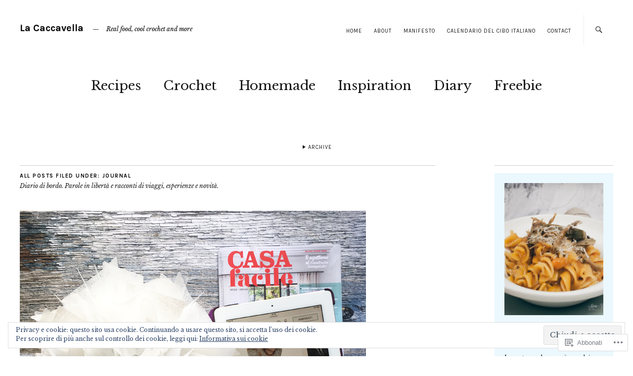

--- FILE ---
content_type: text/html; charset=UTF-8
request_url: https://lacaccavella.wordpress.com/category/journal/
body_size: 59884
content:
<!DOCTYPE html>
<html lang="it-IT">
<head>
	<meta charset="UTF-8" />
	<meta name="viewport" content="width=device-width,initial-scale=1">
	<title>Journal | La Caccavella</title>
	<link rel="profile" href="http://gmpg.org/xfn/11">
	<link rel="pingback" href="https://lacaccavella.wordpress.com/xmlrpc.php">
	<!--[if lt IE 9]>
		<script src="https://s0.wp.com/wp-content/themes/premium/zuki/js/html5.js?m=1412348104i"></script>
	<![endif]-->
<meta name='robots' content='max-image-preview:large' />
<meta name="google-site-verification" content="aaZLwwdKv3_-qt1E-6kTbJUKWl4MPevhI_W-XaM2bhs" />
<meta name="p:domain_verify" content="86bdc364d2af38b1665ebaea9ba6c9be" />
<link rel='dns-prefetch' href='//s0.wp.com' />
<link rel='dns-prefetch' href='//fonts-api.wp.com' />
<link rel='dns-prefetch' href='//af.pubmine.com' />
<link rel="alternate" type="application/rss+xml" title="La Caccavella &raquo; Feed" href="https://lacaccavella.wordpress.com/feed/" />
<link rel="alternate" type="application/rss+xml" title="La Caccavella &raquo; Feed dei commenti" href="https://lacaccavella.wordpress.com/comments/feed/" />
<link rel="alternate" type="application/rss+xml" title="La Caccavella &raquo; Journal Feed della categoria" href="https://lacaccavella.wordpress.com/category/journal/feed/" />
	<script type="text/javascript">
		/* <![CDATA[ */
		function addLoadEvent(func) {
			var oldonload = window.onload;
			if (typeof window.onload != 'function') {
				window.onload = func;
			} else {
				window.onload = function () {
					oldonload();
					func();
				}
			}
		}
		/* ]]> */
	</script>
	<link crossorigin='anonymous' rel='stylesheet' id='all-css-0-1' href='/_static/??/wp-content/mu-plugins/widgets/eu-cookie-law/templates/style.css,/wp-content/mu-plugins/jetpack-plugin/moon/modules/infinite-scroll/infinity.css?m=1753284714j&cssminify=yes' type='text/css' media='all' />
<style id='wp-emoji-styles-inline-css'>

	img.wp-smiley, img.emoji {
		display: inline !important;
		border: none !important;
		box-shadow: none !important;
		height: 1em !important;
		width: 1em !important;
		margin: 0 0.07em !important;
		vertical-align: -0.1em !important;
		background: none !important;
		padding: 0 !important;
	}
/*# sourceURL=wp-emoji-styles-inline-css */
</style>
<link crossorigin='anonymous' rel='stylesheet' id='all-css-2-1' href='/wp-content/plugins/gutenberg-core/v22.2.0/build/styles/block-library/style.css?m=1764855221i&cssminify=yes' type='text/css' media='all' />
<style id='wp-block-library-inline-css'>
.has-text-align-justify {
	text-align:justify;
}
.has-text-align-justify{text-align:justify;}

/*# sourceURL=wp-block-library-inline-css */
</style><style id='global-styles-inline-css'>
:root{--wp--preset--aspect-ratio--square: 1;--wp--preset--aspect-ratio--4-3: 4/3;--wp--preset--aspect-ratio--3-4: 3/4;--wp--preset--aspect-ratio--3-2: 3/2;--wp--preset--aspect-ratio--2-3: 2/3;--wp--preset--aspect-ratio--16-9: 16/9;--wp--preset--aspect-ratio--9-16: 9/16;--wp--preset--color--black: #000000;--wp--preset--color--cyan-bluish-gray: #abb8c3;--wp--preset--color--white: #ffffff;--wp--preset--color--pale-pink: #f78da7;--wp--preset--color--vivid-red: #cf2e2e;--wp--preset--color--luminous-vivid-orange: #ff6900;--wp--preset--color--luminous-vivid-amber: #fcb900;--wp--preset--color--light-green-cyan: #7bdcb5;--wp--preset--color--vivid-green-cyan: #00d084;--wp--preset--color--pale-cyan-blue: #8ed1fc;--wp--preset--color--vivid-cyan-blue: #0693e3;--wp--preset--color--vivid-purple: #9b51e0;--wp--preset--color--text: #191919;--wp--preset--color--border: #cccccc;--wp--preset--color--background: ;--wp--preset--gradient--vivid-cyan-blue-to-vivid-purple: linear-gradient(135deg,rgb(6,147,227) 0%,rgb(155,81,224) 100%);--wp--preset--gradient--light-green-cyan-to-vivid-green-cyan: linear-gradient(135deg,rgb(122,220,180) 0%,rgb(0,208,130) 100%);--wp--preset--gradient--luminous-vivid-amber-to-luminous-vivid-orange: linear-gradient(135deg,rgb(252,185,0) 0%,rgb(255,105,0) 100%);--wp--preset--gradient--luminous-vivid-orange-to-vivid-red: linear-gradient(135deg,rgb(255,105,0) 0%,rgb(207,46,46) 100%);--wp--preset--gradient--very-light-gray-to-cyan-bluish-gray: linear-gradient(135deg,rgb(238,238,238) 0%,rgb(169,184,195) 100%);--wp--preset--gradient--cool-to-warm-spectrum: linear-gradient(135deg,rgb(74,234,220) 0%,rgb(151,120,209) 20%,rgb(207,42,186) 40%,rgb(238,44,130) 60%,rgb(251,105,98) 80%,rgb(254,248,76) 100%);--wp--preset--gradient--blush-light-purple: linear-gradient(135deg,rgb(255,206,236) 0%,rgb(152,150,240) 100%);--wp--preset--gradient--blush-bordeaux: linear-gradient(135deg,rgb(254,205,165) 0%,rgb(254,45,45) 50%,rgb(107,0,62) 100%);--wp--preset--gradient--luminous-dusk: linear-gradient(135deg,rgb(255,203,112) 0%,rgb(199,81,192) 50%,rgb(65,88,208) 100%);--wp--preset--gradient--pale-ocean: linear-gradient(135deg,rgb(255,245,203) 0%,rgb(182,227,212) 50%,rgb(51,167,181) 100%);--wp--preset--gradient--electric-grass: linear-gradient(135deg,rgb(202,248,128) 0%,rgb(113,206,126) 100%);--wp--preset--gradient--midnight: linear-gradient(135deg,rgb(2,3,129) 0%,rgb(40,116,252) 100%);--wp--preset--font-size--small: 13px;--wp--preset--font-size--medium: 20px;--wp--preset--font-size--large: 19px;--wp--preset--font-size--x-large: 42px;--wp--preset--font-size--regular: 15px;--wp--preset--font-size--larger: 24px;--wp--preset--font-family--albert-sans: 'Albert Sans', sans-serif;--wp--preset--font-family--alegreya: Alegreya, serif;--wp--preset--font-family--arvo: Arvo, serif;--wp--preset--font-family--bodoni-moda: 'Bodoni Moda', serif;--wp--preset--font-family--bricolage-grotesque: 'Bricolage Grotesque', sans-serif;--wp--preset--font-family--cabin: Cabin, sans-serif;--wp--preset--font-family--chivo: Chivo, sans-serif;--wp--preset--font-family--commissioner: Commissioner, sans-serif;--wp--preset--font-family--cormorant: Cormorant, serif;--wp--preset--font-family--courier-prime: 'Courier Prime', monospace;--wp--preset--font-family--crimson-pro: 'Crimson Pro', serif;--wp--preset--font-family--dm-mono: 'DM Mono', monospace;--wp--preset--font-family--dm-sans: 'DM Sans', sans-serif;--wp--preset--font-family--dm-serif-display: 'DM Serif Display', serif;--wp--preset--font-family--domine: Domine, serif;--wp--preset--font-family--eb-garamond: 'EB Garamond', serif;--wp--preset--font-family--epilogue: Epilogue, sans-serif;--wp--preset--font-family--fahkwang: Fahkwang, sans-serif;--wp--preset--font-family--figtree: Figtree, sans-serif;--wp--preset--font-family--fira-sans: 'Fira Sans', sans-serif;--wp--preset--font-family--fjalla-one: 'Fjalla One', sans-serif;--wp--preset--font-family--fraunces: Fraunces, serif;--wp--preset--font-family--gabarito: Gabarito, system-ui;--wp--preset--font-family--ibm-plex-mono: 'IBM Plex Mono', monospace;--wp--preset--font-family--ibm-plex-sans: 'IBM Plex Sans', sans-serif;--wp--preset--font-family--ibarra-real-nova: 'Ibarra Real Nova', serif;--wp--preset--font-family--instrument-serif: 'Instrument Serif', serif;--wp--preset--font-family--inter: Inter, sans-serif;--wp--preset--font-family--josefin-sans: 'Josefin Sans', sans-serif;--wp--preset--font-family--jost: Jost, sans-serif;--wp--preset--font-family--libre-baskerville: 'Libre Baskerville', serif;--wp--preset--font-family--libre-franklin: 'Libre Franklin', sans-serif;--wp--preset--font-family--literata: Literata, serif;--wp--preset--font-family--lora: Lora, serif;--wp--preset--font-family--merriweather: Merriweather, serif;--wp--preset--font-family--montserrat: Montserrat, sans-serif;--wp--preset--font-family--newsreader: Newsreader, serif;--wp--preset--font-family--noto-sans-mono: 'Noto Sans Mono', sans-serif;--wp--preset--font-family--nunito: Nunito, sans-serif;--wp--preset--font-family--open-sans: 'Open Sans', sans-serif;--wp--preset--font-family--overpass: Overpass, sans-serif;--wp--preset--font-family--pt-serif: 'PT Serif', serif;--wp--preset--font-family--petrona: Petrona, serif;--wp--preset--font-family--piazzolla: Piazzolla, serif;--wp--preset--font-family--playfair-display: 'Playfair Display', serif;--wp--preset--font-family--plus-jakarta-sans: 'Plus Jakarta Sans', sans-serif;--wp--preset--font-family--poppins: Poppins, sans-serif;--wp--preset--font-family--raleway: Raleway, sans-serif;--wp--preset--font-family--roboto: Roboto, sans-serif;--wp--preset--font-family--roboto-slab: 'Roboto Slab', serif;--wp--preset--font-family--rubik: Rubik, sans-serif;--wp--preset--font-family--rufina: Rufina, serif;--wp--preset--font-family--sora: Sora, sans-serif;--wp--preset--font-family--source-sans-3: 'Source Sans 3', sans-serif;--wp--preset--font-family--source-serif-4: 'Source Serif 4', serif;--wp--preset--font-family--space-mono: 'Space Mono', monospace;--wp--preset--font-family--syne: Syne, sans-serif;--wp--preset--font-family--texturina: Texturina, serif;--wp--preset--font-family--urbanist: Urbanist, sans-serif;--wp--preset--font-family--work-sans: 'Work Sans', sans-serif;--wp--preset--spacing--20: 0.44rem;--wp--preset--spacing--30: 0.67rem;--wp--preset--spacing--40: 1rem;--wp--preset--spacing--50: 1.5rem;--wp--preset--spacing--60: 2.25rem;--wp--preset--spacing--70: 3.38rem;--wp--preset--spacing--80: 5.06rem;--wp--preset--shadow--natural: 6px 6px 9px rgba(0, 0, 0, 0.2);--wp--preset--shadow--deep: 12px 12px 50px rgba(0, 0, 0, 0.4);--wp--preset--shadow--sharp: 6px 6px 0px rgba(0, 0, 0, 0.2);--wp--preset--shadow--outlined: 6px 6px 0px -3px rgb(255, 255, 255), 6px 6px rgb(0, 0, 0);--wp--preset--shadow--crisp: 6px 6px 0px rgb(0, 0, 0);}:where(.is-layout-flex){gap: 0.5em;}:where(.is-layout-grid){gap: 0.5em;}body .is-layout-flex{display: flex;}.is-layout-flex{flex-wrap: wrap;align-items: center;}.is-layout-flex > :is(*, div){margin: 0;}body .is-layout-grid{display: grid;}.is-layout-grid > :is(*, div){margin: 0;}:where(.wp-block-columns.is-layout-flex){gap: 2em;}:where(.wp-block-columns.is-layout-grid){gap: 2em;}:where(.wp-block-post-template.is-layout-flex){gap: 1.25em;}:where(.wp-block-post-template.is-layout-grid){gap: 1.25em;}.has-black-color{color: var(--wp--preset--color--black) !important;}.has-cyan-bluish-gray-color{color: var(--wp--preset--color--cyan-bluish-gray) !important;}.has-white-color{color: var(--wp--preset--color--white) !important;}.has-pale-pink-color{color: var(--wp--preset--color--pale-pink) !important;}.has-vivid-red-color{color: var(--wp--preset--color--vivid-red) !important;}.has-luminous-vivid-orange-color{color: var(--wp--preset--color--luminous-vivid-orange) !important;}.has-luminous-vivid-amber-color{color: var(--wp--preset--color--luminous-vivid-amber) !important;}.has-light-green-cyan-color{color: var(--wp--preset--color--light-green-cyan) !important;}.has-vivid-green-cyan-color{color: var(--wp--preset--color--vivid-green-cyan) !important;}.has-pale-cyan-blue-color{color: var(--wp--preset--color--pale-cyan-blue) !important;}.has-vivid-cyan-blue-color{color: var(--wp--preset--color--vivid-cyan-blue) !important;}.has-vivid-purple-color{color: var(--wp--preset--color--vivid-purple) !important;}.has-black-background-color{background-color: var(--wp--preset--color--black) !important;}.has-cyan-bluish-gray-background-color{background-color: var(--wp--preset--color--cyan-bluish-gray) !important;}.has-white-background-color{background-color: var(--wp--preset--color--white) !important;}.has-pale-pink-background-color{background-color: var(--wp--preset--color--pale-pink) !important;}.has-vivid-red-background-color{background-color: var(--wp--preset--color--vivid-red) !important;}.has-luminous-vivid-orange-background-color{background-color: var(--wp--preset--color--luminous-vivid-orange) !important;}.has-luminous-vivid-amber-background-color{background-color: var(--wp--preset--color--luminous-vivid-amber) !important;}.has-light-green-cyan-background-color{background-color: var(--wp--preset--color--light-green-cyan) !important;}.has-vivid-green-cyan-background-color{background-color: var(--wp--preset--color--vivid-green-cyan) !important;}.has-pale-cyan-blue-background-color{background-color: var(--wp--preset--color--pale-cyan-blue) !important;}.has-vivid-cyan-blue-background-color{background-color: var(--wp--preset--color--vivid-cyan-blue) !important;}.has-vivid-purple-background-color{background-color: var(--wp--preset--color--vivid-purple) !important;}.has-black-border-color{border-color: var(--wp--preset--color--black) !important;}.has-cyan-bluish-gray-border-color{border-color: var(--wp--preset--color--cyan-bluish-gray) !important;}.has-white-border-color{border-color: var(--wp--preset--color--white) !important;}.has-pale-pink-border-color{border-color: var(--wp--preset--color--pale-pink) !important;}.has-vivid-red-border-color{border-color: var(--wp--preset--color--vivid-red) !important;}.has-luminous-vivid-orange-border-color{border-color: var(--wp--preset--color--luminous-vivid-orange) !important;}.has-luminous-vivid-amber-border-color{border-color: var(--wp--preset--color--luminous-vivid-amber) !important;}.has-light-green-cyan-border-color{border-color: var(--wp--preset--color--light-green-cyan) !important;}.has-vivid-green-cyan-border-color{border-color: var(--wp--preset--color--vivid-green-cyan) !important;}.has-pale-cyan-blue-border-color{border-color: var(--wp--preset--color--pale-cyan-blue) !important;}.has-vivid-cyan-blue-border-color{border-color: var(--wp--preset--color--vivid-cyan-blue) !important;}.has-vivid-purple-border-color{border-color: var(--wp--preset--color--vivid-purple) !important;}.has-vivid-cyan-blue-to-vivid-purple-gradient-background{background: var(--wp--preset--gradient--vivid-cyan-blue-to-vivid-purple) !important;}.has-light-green-cyan-to-vivid-green-cyan-gradient-background{background: var(--wp--preset--gradient--light-green-cyan-to-vivid-green-cyan) !important;}.has-luminous-vivid-amber-to-luminous-vivid-orange-gradient-background{background: var(--wp--preset--gradient--luminous-vivid-amber-to-luminous-vivid-orange) !important;}.has-luminous-vivid-orange-to-vivid-red-gradient-background{background: var(--wp--preset--gradient--luminous-vivid-orange-to-vivid-red) !important;}.has-very-light-gray-to-cyan-bluish-gray-gradient-background{background: var(--wp--preset--gradient--very-light-gray-to-cyan-bluish-gray) !important;}.has-cool-to-warm-spectrum-gradient-background{background: var(--wp--preset--gradient--cool-to-warm-spectrum) !important;}.has-blush-light-purple-gradient-background{background: var(--wp--preset--gradient--blush-light-purple) !important;}.has-blush-bordeaux-gradient-background{background: var(--wp--preset--gradient--blush-bordeaux) !important;}.has-luminous-dusk-gradient-background{background: var(--wp--preset--gradient--luminous-dusk) !important;}.has-pale-ocean-gradient-background{background: var(--wp--preset--gradient--pale-ocean) !important;}.has-electric-grass-gradient-background{background: var(--wp--preset--gradient--electric-grass) !important;}.has-midnight-gradient-background{background: var(--wp--preset--gradient--midnight) !important;}.has-small-font-size{font-size: var(--wp--preset--font-size--small) !important;}.has-medium-font-size{font-size: var(--wp--preset--font-size--medium) !important;}.has-large-font-size{font-size: var(--wp--preset--font-size--large) !important;}.has-x-large-font-size{font-size: var(--wp--preset--font-size--x-large) !important;}.has-albert-sans-font-family{font-family: var(--wp--preset--font-family--albert-sans) !important;}.has-alegreya-font-family{font-family: var(--wp--preset--font-family--alegreya) !important;}.has-arvo-font-family{font-family: var(--wp--preset--font-family--arvo) !important;}.has-bodoni-moda-font-family{font-family: var(--wp--preset--font-family--bodoni-moda) !important;}.has-bricolage-grotesque-font-family{font-family: var(--wp--preset--font-family--bricolage-grotesque) !important;}.has-cabin-font-family{font-family: var(--wp--preset--font-family--cabin) !important;}.has-chivo-font-family{font-family: var(--wp--preset--font-family--chivo) !important;}.has-commissioner-font-family{font-family: var(--wp--preset--font-family--commissioner) !important;}.has-cormorant-font-family{font-family: var(--wp--preset--font-family--cormorant) !important;}.has-courier-prime-font-family{font-family: var(--wp--preset--font-family--courier-prime) !important;}.has-crimson-pro-font-family{font-family: var(--wp--preset--font-family--crimson-pro) !important;}.has-dm-mono-font-family{font-family: var(--wp--preset--font-family--dm-mono) !important;}.has-dm-sans-font-family{font-family: var(--wp--preset--font-family--dm-sans) !important;}.has-dm-serif-display-font-family{font-family: var(--wp--preset--font-family--dm-serif-display) !important;}.has-domine-font-family{font-family: var(--wp--preset--font-family--domine) !important;}.has-eb-garamond-font-family{font-family: var(--wp--preset--font-family--eb-garamond) !important;}.has-epilogue-font-family{font-family: var(--wp--preset--font-family--epilogue) !important;}.has-fahkwang-font-family{font-family: var(--wp--preset--font-family--fahkwang) !important;}.has-figtree-font-family{font-family: var(--wp--preset--font-family--figtree) !important;}.has-fira-sans-font-family{font-family: var(--wp--preset--font-family--fira-sans) !important;}.has-fjalla-one-font-family{font-family: var(--wp--preset--font-family--fjalla-one) !important;}.has-fraunces-font-family{font-family: var(--wp--preset--font-family--fraunces) !important;}.has-gabarito-font-family{font-family: var(--wp--preset--font-family--gabarito) !important;}.has-ibm-plex-mono-font-family{font-family: var(--wp--preset--font-family--ibm-plex-mono) !important;}.has-ibm-plex-sans-font-family{font-family: var(--wp--preset--font-family--ibm-plex-sans) !important;}.has-ibarra-real-nova-font-family{font-family: var(--wp--preset--font-family--ibarra-real-nova) !important;}.has-instrument-serif-font-family{font-family: var(--wp--preset--font-family--instrument-serif) !important;}.has-inter-font-family{font-family: var(--wp--preset--font-family--inter) !important;}.has-josefin-sans-font-family{font-family: var(--wp--preset--font-family--josefin-sans) !important;}.has-jost-font-family{font-family: var(--wp--preset--font-family--jost) !important;}.has-libre-baskerville-font-family{font-family: var(--wp--preset--font-family--libre-baskerville) !important;}.has-libre-franklin-font-family{font-family: var(--wp--preset--font-family--libre-franklin) !important;}.has-literata-font-family{font-family: var(--wp--preset--font-family--literata) !important;}.has-lora-font-family{font-family: var(--wp--preset--font-family--lora) !important;}.has-merriweather-font-family{font-family: var(--wp--preset--font-family--merriweather) !important;}.has-montserrat-font-family{font-family: var(--wp--preset--font-family--montserrat) !important;}.has-newsreader-font-family{font-family: var(--wp--preset--font-family--newsreader) !important;}.has-noto-sans-mono-font-family{font-family: var(--wp--preset--font-family--noto-sans-mono) !important;}.has-nunito-font-family{font-family: var(--wp--preset--font-family--nunito) !important;}.has-open-sans-font-family{font-family: var(--wp--preset--font-family--open-sans) !important;}.has-overpass-font-family{font-family: var(--wp--preset--font-family--overpass) !important;}.has-pt-serif-font-family{font-family: var(--wp--preset--font-family--pt-serif) !important;}.has-petrona-font-family{font-family: var(--wp--preset--font-family--petrona) !important;}.has-piazzolla-font-family{font-family: var(--wp--preset--font-family--piazzolla) !important;}.has-playfair-display-font-family{font-family: var(--wp--preset--font-family--playfair-display) !important;}.has-plus-jakarta-sans-font-family{font-family: var(--wp--preset--font-family--plus-jakarta-sans) !important;}.has-poppins-font-family{font-family: var(--wp--preset--font-family--poppins) !important;}.has-raleway-font-family{font-family: var(--wp--preset--font-family--raleway) !important;}.has-roboto-font-family{font-family: var(--wp--preset--font-family--roboto) !important;}.has-roboto-slab-font-family{font-family: var(--wp--preset--font-family--roboto-slab) !important;}.has-rubik-font-family{font-family: var(--wp--preset--font-family--rubik) !important;}.has-rufina-font-family{font-family: var(--wp--preset--font-family--rufina) !important;}.has-sora-font-family{font-family: var(--wp--preset--font-family--sora) !important;}.has-source-sans-3-font-family{font-family: var(--wp--preset--font-family--source-sans-3) !important;}.has-source-serif-4-font-family{font-family: var(--wp--preset--font-family--source-serif-4) !important;}.has-space-mono-font-family{font-family: var(--wp--preset--font-family--space-mono) !important;}.has-syne-font-family{font-family: var(--wp--preset--font-family--syne) !important;}.has-texturina-font-family{font-family: var(--wp--preset--font-family--texturina) !important;}.has-urbanist-font-family{font-family: var(--wp--preset--font-family--urbanist) !important;}.has-work-sans-font-family{font-family: var(--wp--preset--font-family--work-sans) !important;}
/*# sourceURL=global-styles-inline-css */
</style>

<style id='classic-theme-styles-inline-css'>
/*! This file is auto-generated */
.wp-block-button__link{color:#fff;background-color:#32373c;border-radius:9999px;box-shadow:none;text-decoration:none;padding:calc(.667em + 2px) calc(1.333em + 2px);font-size:1.125em}.wp-block-file__button{background:#32373c;color:#fff;text-decoration:none}
/*# sourceURL=/wp-includes/css/classic-themes.min.css */
</style>
<link crossorigin='anonymous' rel='stylesheet' id='all-css-4-1' href='/_static/??-eJx9jVsOgjAQRTfkdFI0ih/GtUA7YqGFptMKunqL+EpM/Jnc3JxzB0cPaugj9RG9TY3pGdVQ20F1jIWQpZDAxnlLEOgiNqgNxzcBHK+WhGJe4deQS/DZCpR756s4E460qciSy9g/bTS6oZh1fmWINP1XfH4Dde0DMUO+ziQH8Zx/8Y+31Pik8JY6gy3jydIEbI2m8MhLnO2jO8htKct1Uex37R35j3LR&cssminify=yes' type='text/css' media='all' />
<link rel='stylesheet' id='zuki-fonts-css' href='https://fonts-api.wp.com/css?family=Libre+Baskerville%3A400%2C700%2C400italic%2C%7CKarla%3A400%2C400italic%2C700%2C700italic&#038;subset=latin%2Clatin-ext' media='all' />
<link crossorigin='anonymous' rel='stylesheet' id='all-css-6-1' href='/_static/??-eJx9jkEKAjEMRS9kDaMj40Y8inRKrJlpk9KmiJ7eCi4Kirv/4L+fwD0ZJ6zICrGaFKonLrCgJuvWD0MUYbgQO/DImKkZ5XfculI20I3qDSMWSBkj1QjPuhIUfQT8anbnM85BfIseWqvDf5JHMUGcVWrP9mCuwVJ+q+d4GqbDfnccp2FcXqxdXm0=&cssminify=yes' type='text/css' media='all' />
<style id='jetpack-global-styles-frontend-style-inline-css'>
:root { --font-headings: unset; --font-base: unset; --font-headings-default: -apple-system,BlinkMacSystemFont,"Segoe UI",Roboto,Oxygen-Sans,Ubuntu,Cantarell,"Helvetica Neue",sans-serif; --font-base-default: -apple-system,BlinkMacSystemFont,"Segoe UI",Roboto,Oxygen-Sans,Ubuntu,Cantarell,"Helvetica Neue",sans-serif;}
/*# sourceURL=jetpack-global-styles-frontend-style-inline-css */
</style>
<link crossorigin='anonymous' rel='stylesheet' id='all-css-8-1' href='/wp-content/themes/h4/global.css?m=1420737423i&cssminify=yes' type='text/css' media='all' />
<script type="text/javascript" id="wpcom-actionbar-placeholder-js-extra">
/* <![CDATA[ */
var actionbardata = {"siteID":"56914605","postID":"0","siteURL":"https://lacaccavella.wordpress.com","xhrURL":"https://lacaccavella.wordpress.com/wp-admin/admin-ajax.php","nonce":"761f12cbc2","isLoggedIn":"","statusMessage":"","subsEmailDefault":"instantly","proxyScriptUrl":"https://s0.wp.com/wp-content/js/wpcom-proxy-request.js?m=1513050504i&amp;ver=20211021","i18n":{"followedText":"I nuovi articoli del sito saranno visibili sul tuo \u003Ca href=\"https://wordpress.com/reader\"\u003EReader\u003C/a\u003E","foldBar":"Riduci la barra","unfoldBar":"Espandi la barra","shortLinkCopied":"Shortlink copiato negli appunti."}};
//# sourceURL=wpcom-actionbar-placeholder-js-extra
/* ]]> */
</script>
<script type="text/javascript" id="jetpack-mu-wpcom-settings-js-before">
/* <![CDATA[ */
var JETPACK_MU_WPCOM_SETTINGS = {"assetsUrl":"https://s0.wp.com/wp-content/mu-plugins/jetpack-mu-wpcom-plugin/moon/jetpack_vendor/automattic/jetpack-mu-wpcom/src/build/"};
//# sourceURL=jetpack-mu-wpcom-settings-js-before
/* ]]> */
</script>
<script crossorigin='anonymous' type='text/javascript'  src='/_static/??-eJyVT0sOwiAQvZBTqsbfwniWCohUGHAGbOvpLalNjBvj6iXvmye6CDJg0phEy4JcgkihH6qWF2LULEqXleYitvesaXhD5S3+NIG3hpqkP83zWrpqP0YiaW+zF898syV/cboHdlZpmpcKNTHwR09GmWxA/vafXTAQXTYWWXSBVKMYpGuYpwPSR/FYFQAMCEZFGitO/rjcrerNut7uD+0LMyNzPA=='></script>
<script type="text/javascript" id="rlt-proxy-js-after">
/* <![CDATA[ */
	rltInitialize( {"token":null,"iframeOrigins":["https:\/\/widgets.wp.com"]} );
//# sourceURL=rlt-proxy-js-after
/* ]]> */
</script>
<link rel="EditURI" type="application/rsd+xml" title="RSD" href="https://lacaccavella.wordpress.com/xmlrpc.php?rsd" />
<meta name="generator" content="WordPress.com" />

<!-- Jetpack Open Graph Tags -->
<meta property="og:type" content="website" />
<meta property="og:title" content="Journal &#8211; La Caccavella" />
<meta property="og:url" content="https://lacaccavella.wordpress.com/category/journal/" />
<meta property="og:description" content="Diario di bordo. Parole in libertà e racconti di viaggi, esperienze e novità." />
<meta property="og:site_name" content="La Caccavella" />
<meta property="og:image" content="https://lacaccavella.wordpress.com/wp-content/uploads/2015/07/lacaccavella-newlogo-022.png?w=200" />
<meta property="og:image:width" content="200" />
<meta property="og:image:height" content="200" />
<meta property="og:image:alt" content="" />
<meta property="og:locale" content="it_IT" />
<meta property="fb:app_id" content="249643311490" />
<meta name="twitter:creator" content="@LaCaccavella" />
<meta name="twitter:site" content="@LaCaccavella" />

<!-- End Jetpack Open Graph Tags -->
<link rel='openid.server' href='https://lacaccavella.wordpress.com/?openidserver=1' />
<link rel='openid.delegate' href='https://lacaccavella.wordpress.com/' />
<link rel="search" type="application/opensearchdescription+xml" href="https://lacaccavella.wordpress.com/osd.xml" title="La Caccavella" />
<link rel="search" type="application/opensearchdescription+xml" href="https://s1.wp.com/opensearch.xml" title="WordPress.com" />

    <style type="text/css">

		 		 @media screen and (min-width: 1260px){#header-top-nav {padding-right:  75px ;}}
		
	</style>
    		<style type="text/css">
			.recentcomments a {
				display: inline !important;
				padding: 0 !important;
				margin: 0 !important;
			}

			table.recentcommentsavatartop img.avatar, table.recentcommentsavatarend img.avatar {
				border: 0px;
				margin: 0;
			}

			table.recentcommentsavatartop a, table.recentcommentsavatarend a {
				border: 0px !important;
				background-color: transparent !important;
			}

			td.recentcommentsavatarend, td.recentcommentsavatartop {
				padding: 0px 0px 1px 0px;
				margin: 0px;
			}

			td.recentcommentstextend {
				border: none !important;
				padding: 0px 0px 2px 10px;
			}

			.rtl td.recentcommentstextend {
				padding: 0px 10px 2px 0px;
			}

			td.recentcommentstexttop {
				border: none;
				padding: 0px 0px 0px 10px;
			}

			.rtl td.recentcommentstexttop {
				padding: 0px 10px 0px 0px;
			}
		</style>
		<meta name="description" content="Diario di bordo. Parole in libertà e racconti di viaggi, esperienze e novità." />
<script type="text/javascript">
/* <![CDATA[ */
var wa_client = {}; wa_client.cmd = []; wa_client.config = { 'blog_id': 56914605, 'blog_language': 'it', 'is_wordads': false, 'hosting_type': 0, 'afp_account_id': 'pub-8943766319050694', 'afp_host_id': 5038568878849053, 'theme': 'premium/zuki', '_': { 'title': 'Pubblicità', 'privacy_settings': 'Impostazioni sulla privacy' }, 'formats': [ 'belowpost', 'bottom_sticky', 'sidebar_sticky_right', 'sidebar', 'gutenberg_rectangle', 'gutenberg_leaderboard', 'gutenberg_mobile_leaderboard', 'gutenberg_skyscraper' ] };
/* ]]> */
</script>
		<script type="text/javascript">

			window.doNotSellCallback = function() {

				var linkElements = [
					'a[href="https://wordpress.com/?ref=footer_blog"]',
					'a[href="https://wordpress.com/?ref=footer_website"]',
					'a[href="https://wordpress.com/?ref=vertical_footer"]',
					'a[href^="https://wordpress.com/?ref=footer_segment_"]',
				].join(',');

				var dnsLink = document.createElement( 'a' );
				dnsLink.href = 'https://wordpress.com/it/advertising-program-optout/';
				dnsLink.classList.add( 'do-not-sell-link' );
				dnsLink.rel = 'nofollow';
				dnsLink.style.marginLeft = '0.5em';
				dnsLink.textContent = 'Non vendere o condividere le mie informazioni personali';

				var creditLinks = document.querySelectorAll( linkElements );

				if ( 0 === creditLinks.length ) {
					return false;
				}

				Array.prototype.forEach.call( creditLinks, function( el ) {
					el.insertAdjacentElement( 'afterend', dnsLink );
				});

				return true;
			};

		</script>
		<link rel="icon" href="https://lacaccavella.wordpress.com/wp-content/uploads/2015/07/lacaccavella-newlogo-022.png?w=32" sizes="32x32" />
<link rel="icon" href="https://lacaccavella.wordpress.com/wp-content/uploads/2015/07/lacaccavella-newlogo-022.png?w=192" sizes="192x192" />
<link rel="apple-touch-icon" href="https://lacaccavella.wordpress.com/wp-content/uploads/2015/07/lacaccavella-newlogo-022.png?w=180" />
<meta name="msapplication-TileImage" content="https://lacaccavella.wordpress.com/wp-content/uploads/2015/07/lacaccavella-newlogo-022.png?w=270" />
<script type="text/javascript">
	window.google_analytics_uacct = "UA-52447-2";
</script>

<script type="text/javascript">
	var _gaq = _gaq || [];
	_gaq.push(['_setAccount', 'UA-52447-2']);
	_gaq.push(['_gat._anonymizeIp']);
	_gaq.push(['_setDomainName', 'wordpress.com']);
	_gaq.push(['_initData']);
	_gaq.push(['_trackPageview']);

	(function() {
		var ga = document.createElement('script'); ga.type = 'text/javascript'; ga.async = true;
		ga.src = ('https:' == document.location.protocol ? 'https://ssl' : 'http://www') + '.google-analytics.com/ga.js';
		(document.getElementsByTagName('head')[0] || document.getElementsByTagName('body')[0]).appendChild(ga);
	})();
</script>
<link crossorigin='anonymous' rel='stylesheet' id='all-css-0-3' href='/_static/??-eJydjtsKwjAMhl/ILsyhwwvxUaRrS8lMDzQpY2/vJoKHC1Fvwv9B8v2BKSuTorgoEKrKVD1GhtFJ1uZyZwgprcNWcgwTWu+EgZNBTQqX81doDPMGvhefMRoYKpIFrgObglnwJn2mJmD81fz+8rIn2hcdHulfpSA5q7wmcmX+RGvBKRzbftcd+n3XbscrNfuNQQ==&cssminify=yes' type='text/css' media='all' />
</head>

<body class="archive category category-journal category-96 custom-background wp-embed-responsive wp-theme-premiumzuki customizer-styles-applied jetpack-reblog-enabled">

	<div id="container">

		<header id="masthead" class="cf" role="banner">

							<nav id="header-top-nav">
					<ul id="menu-menu2" class="menu"><li id="menu-item-6779" class="menu-item menu-item-type-post_type menu-item-object-page menu-item-home menu-item-6779"><a target="_blank" rel="noopener" href="https://lacaccavella.wordpress.com/">Home</a></li>
<li id="menu-item-6744" class="menu-item menu-item-type-post_type menu-item-object-page menu-item-6744"><a target="_blank" rel="noopener" href="https://lacaccavella.wordpress.com/about-chisono/">About</a></li>
<li id="menu-item-6745" class="menu-item menu-item-type-post_type menu-item-object-page menu-item-6745"><a target="_blank" rel="noopener" href="https://lacaccavella.wordpress.com/manifesto/">Manifesto</a></li>
<li id="menu-item-8915" class="menu-item menu-item-type-post_type menu-item-object-page menu-item-8915"><a target="_blank" rel="noopener" href="https://lacaccavella.wordpress.com/calendario-del-cibo-italiano-mtchallenge/">Calendario del Cibo Italiano</a></li>
<li id="menu-item-6747" class="menu-item menu-item-type-post_type menu-item-object-page menu-item-6747"><a href="https://lacaccavella.wordpress.com/contact/">Contact</a></li>
</ul>				</nav><!-- end #header-top -->
			
			<div id="site-header">
				<h1 class="site-title"><a href="https://lacaccavella.wordpress.com/" title="La Caccavella">La Caccavella</a></h1>
							<h2 class="site-description">Real food, cool crochet and more</h2>
						<a href="https://lacaccavella.wordpress.com/" class="site-logo-link" rel="home" itemprop="url"></a>
			</div><!-- end #site-header -->

			<a href="#menuopen" id="mobile-menu-toggle"><span class="hide">Menu</span></a>

			<div id="mobile-menu-wrap" class="cf">
									<div class="search-box">
						<a href="#" id="search-toggle"><span class="hide">Ricerca</span></a>
						
<form role="search" method="get" id="searchform" class="searchform" action="https://lacaccavella.wordpress.com/" role="search">
	<label for="s" class="screen-reader-text"><span>Ricerca</span></label>
	<input type="text" class="search-field" name="s" id="s" placeholder="Type to search&hellip;" />
	<input type="submit" class="submit" name="submit" id="searchsubmit" value="Cerca" />
</form>					</div><!-- end .search-box -->
								<nav id="site-nav" class="cf">
					<ul id="menu-menu" class="nav-menu"><li id="menu-item-3563" class="menu-item menu-item-type-post_type menu-item-object-page menu-item-has-children menu-item-3563"><a target="_blank" rel="noopener" href="https://lacaccavella.wordpress.com/recipes-ricette/">Recipes</a>
<ul class="sub-menu">
	<li id="menu-item-3564" class="menu-item menu-item-type-post_type menu-item-object-page menu-item-3564"><a target="_blank" rel="noopener" href="https://lacaccavella.wordpress.com/recipes-ricette/ingredienti-ingredients/" title="Ingredienti">Ingredients</a></li>
	<li id="menu-item-3565" class="menu-item menu-item-type-post_type menu-item-object-page menu-item-3565"><a target="_blank" rel="noopener" href="https://lacaccavella.wordpress.com/recipes-ricette/colazione-breakfast/" title="colazione">Breakfast</a></li>
	<li id="menu-item-3566" class="menu-item menu-item-type-post_type menu-item-object-page menu-item-3566"><a target="_blank" rel="noopener" href="https://lacaccavella.wordpress.com/recipes-ricette/pane-bread-pizza/" title="Pane&amp;Pizza">Bread&amp;Pizza</a></li>
	<li id="menu-item-7231" class="menu-item menu-item-type-post_type menu-item-object-page menu-item-7231"><a target="_blank" rel="noopener" href="https://lacaccavella.wordpress.com/recipes-ricette/appetizer-antipasti/">Appetizer</a></li>
	<li id="menu-item-3567" class="menu-item menu-item-type-post_type menu-item-object-page menu-item-3567"><a target="_blank" rel="noopener" href="https://lacaccavella.wordpress.com/recipes-ricette/pasta-riso-cereali-rice/" title="pasta&amp;cereali">Pasta&amp;Cereals</a></li>
	<li id="menu-item-3568" class="menu-item menu-item-type-post_type menu-item-object-page menu-item-3568"><a target="_blank" rel="noopener" href="https://lacaccavella.wordpress.com/recipes-ricette/secondi-second-dish/" title="Secondi&amp;Piattiunici">SecondCourse</a></li>
	<li id="menu-item-3569" class="menu-item menu-item-type-post_type menu-item-object-page menu-item-3569"><a target="_blank" rel="noopener" href="https://lacaccavella.wordpress.com/recipes-ricette/contorni-sidedish/" title="contorni">Side dish</a></li>
	<li id="menu-item-3570" class="menu-item menu-item-type-post_type menu-item-object-page menu-item-3570"><a target="_blank" rel="noopener" href="https://lacaccavella.wordpress.com/recipes-ricette/zuppe-insalate-soup-salads/" title="zuppe&amp;insalate">Soup&amp;Salads</a></li>
	<li id="menu-item-4330" class="menu-item menu-item-type-post_type menu-item-object-page menu-item-4330"><a target="_blank" rel="noopener" href="https://lacaccavella.wordpress.com/recipes-ricette/salsecondimenti/" title="salse&amp;condimenti">Sauces</a></li>
	<li id="menu-item-3571" class="menu-item menu-item-type-post_type menu-item-object-page menu-item-3571"><a target="_blank" rel="noopener" href="https://lacaccavella.wordpress.com/recipes-ricette/dolci-sweets-cake/" title="dolci">Sweets</a></li>
	<li id="menu-item-3659" class="menu-item menu-item-type-post_type menu-item-object-page menu-item-3659"><a target="_blank" rel="noopener" href="https://lacaccavella.wordpress.com/recipes-ricette/pasqua-easter/" title="pasqua">Easter</a></li>
	<li id="menu-item-3572" class="menu-item menu-item-type-post_type menu-item-object-page menu-item-3572"><a target="_blank" rel="noopener" href="https://lacaccavella.wordpress.com/recipes-ricette/natale-christmas/" title="natale">Christmas</a></li>
	<li id="menu-item-3573" class="menu-item menu-item-type-post_type menu-item-object-page menu-item-3573"><a target="_blank" rel="noopener" href="https://lacaccavella.wordpress.com/recipes-ricette/carnevale-carnival/" title="carnevale">Carnival</a></li>
</ul>
</li>
<li id="menu-item-3555" class="menu-item menu-item-type-post_type menu-item-object-page menu-item-has-children menu-item-3555"><a target="_blank" rel="noopener" href="https://lacaccavella.wordpress.com/uncinetto-crochet/">Crochet</a>
<ul class="sub-menu">
	<li id="menu-item-6738" class="menu-item menu-item-type-post_type menu-item-object-page menu-item-6738"><a target="_blank" rel="noopener" href="https://lacaccavella.wordpress.com/archicrochet-project/" title="Architetti all&#8217;uncinetto">ArchiCrochet Project</a></li>
	<li id="menu-item-8217" class="menu-item menu-item-type-taxonomy menu-item-object-category menu-item-8217"><a target="_blank" rel="noopener" href="https://lacaccavella.wordpress.com/category/crochet/free-patterns/">Free patterns</a></li>
	<li id="menu-item-6741" class="menu-item menu-item-type-taxonomy menu-item-object-category menu-item-6741"><a target="_blank" rel="noopener" href="https://lacaccavella.wordpress.com/category/crochet/tools/" title="strumenti utili">Tools</a></li>
	<li id="menu-item-6742" class="menu-item menu-item-type-custom menu-item-object-custom menu-item-6742"><a target="_blank" rel="noopener" href="https://www.etsy.com/it/shop/ArchiCrochet">Shop</a></li>
</ul>
</li>
<li id="menu-item-3549" class="menu-item menu-item-type-post_type menu-item-object-page menu-item-has-children menu-item-3549"><a target="_blank" rel="noopener" href="https://lacaccavella.wordpress.com/homemade/">Homemade</a>
<ul class="sub-menu">
	<li id="menu-item-3550" class="menu-item menu-item-type-post_type menu-item-object-page menu-item-3550"><a target="_blank" rel="noopener" href="https://lacaccavella.wordpress.com/homemade/conserve-marmellate-jam-preserves/" title="conserve&amp;marmellate">Jams&amp;Preserve</a></li>
	<li id="menu-item-3551" class="menu-item menu-item-type-post_type menu-item-object-page menu-item-3551"><a target="_blank" rel="noopener" href="https://lacaccavella.wordpress.com/homemade/bevande-tisane-succhi-beverage/" title="bevande, tisane e succhi">Beverage</a></li>
	<li id="menu-item-3552" class="menu-item menu-item-type-post_type menu-item-object-page menu-item-3552"><a target="_blank" rel="noopener" href="https://lacaccavella.wordpress.com/homemade/detersivi-naturali-cleaning-recipe/" title="detersivi naturali">NaturalCleaner</a></li>
	<li id="menu-item-3553" class="menu-item menu-item-type-post_type menu-item-object-page menu-item-3553"><a target="_blank" rel="noopener" href="https://lacaccavella.wordpress.com/homemade/ricette-bellezza-beauty-recipes/" title="ricette di bellezza">BeautyRecipes</a></li>
	<li id="menu-item-3554" class="menu-item menu-item-type-post_type menu-item-object-page menu-item-3554"><a target="_blank" rel="noopener" href="https://lacaccavella.wordpress.com/homemade/rimedi-naturali/" title="rimedi naturali">NaturalRemedies</a></li>
</ul>
</li>
<li id="menu-item-3560" class="menu-item menu-item-type-post_type menu-item-object-page menu-item-has-children menu-item-3560"><a target="_blank" rel="noopener" href="https://lacaccavella.wordpress.com/inspiration/">Inspiration</a>
<ul class="sub-menu">
	<li id="menu-item-5530" class="menu-item menu-item-type-post_type menu-item-object-page menu-item-5530"><a target="_blank" rel="noopener" href="https://lacaccavella.wordpress.com/inspiration/foodcolors/">Food&amp;Colors</a></li>
	<li id="menu-item-3561" class="menu-item menu-item-type-post_type menu-item-object-page menu-item-3561"><a target="_blank" rel="noopener" href="https://lacaccavella.wordpress.com/inspiration/food-movies/">Food&amp;Movies</a></li>
	<li id="menu-item-5537" class="menu-item menu-item-type-post_type menu-item-object-page menu-item-5537"><a target="_blank" rel="noopener" href="https://lacaccavella.wordpress.com/inspiration/foodbooks/">Food&amp;Books</a></li>
	<li id="menu-item-7444" class="menu-item menu-item-type-taxonomy menu-item-object-category menu-item-7444"><a target="_blank" rel="noopener" href="https://lacaccavella.wordpress.com/category/inspiration/kitchencolors/">Kitchen&amp;Colors</a></li>
	<li id="menu-item-6753" class="menu-item menu-item-type-post_type menu-item-object-page menu-item-6753"><a target="_blank" rel="noopener" href="https://lacaccavella.wordpress.com/inspiration/link-blog/">Link&amp;Blog</a></li>
</ul>
</li>
<li id="menu-item-6751" class="menu-item menu-item-type-taxonomy menu-item-object-category menu-item-6751"><a href="https://lacaccavella.wordpress.com/category/diary/">Diary</a></li>
<li id="menu-item-5635" class="menu-item menu-item-type-post_type menu-item-object-page menu-item-has-children menu-item-5635"><a target="_blank" rel="noopener" href="https://lacaccavella.wordpress.com/freebie/" title="risorse gratuite">Freebie</a>
<ul class="sub-menu">
	<li id="menu-item-5489" class="menu-item menu-item-type-taxonomy menu-item-object-category menu-item-5489"><a target="_blank" rel="noopener" href="https://lacaccavella.wordpress.com/category/freebie/free-printables/" title="stampabili">Free Printables</a></li>
	<li id="menu-item-5488" class="menu-item menu-item-type-taxonomy menu-item-object-category menu-item-5488"><a target="_blank" rel="noopener" href="https://lacaccavella.wordpress.com/category/freebie/download/" title="scaricabili">Download</a></li>
</ul>
</li>
</ul>				</nav><!-- end #site-nav -->
				<a href="#menuclose" id="mobile-menu-close"><span class="hide">Chiudi Menu</span></a>
			</div><!-- end #mobile-menu-wrap -->

							
<div class="archive-menu-wrap cf">
			<a href="#contents" class="archive-menu-toggle"><span>Archive</span></a>
	
	<div class="archive-menu-content cf">
		<a href="#closecontents" class="archive-menu-close"><span class="hide">Close Contents</span></a>

		<div class="list-years">
			<h3 class="archive-menu-title">Anni</h3>
			<ul class="yearly">
					<li><a href='https://lacaccavella.wordpress.com/2018/'>2018</a></li>
	<li><a href='https://lacaccavella.wordpress.com/2017/'>2017</a></li>
	<li><a href='https://lacaccavella.wordpress.com/2016/'>2016</a></li>
	<li><a href='https://lacaccavella.wordpress.com/2015/'>2015</a></li>
	<li><a href='https://lacaccavella.wordpress.com/2014/'>2014</a></li>
	<li><a href='https://lacaccavella.wordpress.com/2013/'>2013</a></li>
			</ul>
		</div><!-- end .list-years -->

		<div class="list-authors">
		<h3 class="archive-menu-title">Autori</h3>
		<ul class="authors">
		<li><a href=https://lacaccavella.wordpress.com/author/lacaccavella/><span class="author-avatar"><img referrerpolicy="no-referrer" alt='Avatar di Sconosciuto' src='https://2.gravatar.com/avatar/eae62072ebab336238ce2466ade5054fef0062579b50e5eccd44a183239ea94c?s=50&#038;d=https%3A%2F%2F2.gravatar.com%2Favatar%2Fad516503a11cd5ca435acc9bb6523536%3Fs%3D50&#038;r=G' srcset='https://2.gravatar.com/avatar/eae62072ebab336238ce2466ade5054fef0062579b50e5eccd44a183239ea94c?s=50&#038;d=https%3A%2F%2F2.gravatar.com%2Favatar%2Fad516503a11cd5ca435acc9bb6523536%3Fs%3D50&#038;r=G 1x, https://2.gravatar.com/avatar/eae62072ebab336238ce2466ade5054fef0062579b50e5eccd44a183239ea94c?s=75&#038;d=https%3A%2F%2F2.gravatar.com%2Favatar%2Fad516503a11cd5ca435acc9bb6523536%3Fs%3D75&#038;r=G 1.5x, https://2.gravatar.com/avatar/eae62072ebab336238ce2466ade5054fef0062579b50e5eccd44a183239ea94c?s=100&#038;d=https%3A%2F%2F2.gravatar.com%2Favatar%2Fad516503a11cd5ca435acc9bb6523536%3Fs%3D100&#038;r=G 2x, https://2.gravatar.com/avatar/eae62072ebab336238ce2466ade5054fef0062579b50e5eccd44a183239ea94c?s=150&#038;d=https%3A%2F%2F2.gravatar.com%2Favatar%2Fad516503a11cd5ca435acc9bb6523536%3Fs%3D150&#038;r=G 3x, https://2.gravatar.com/avatar/eae62072ebab336238ce2466ade5054fef0062579b50e5eccd44a183239ea94c?s=200&#038;d=https%3A%2F%2F2.gravatar.com%2Favatar%2Fad516503a11cd5ca435acc9bb6523536%3Fs%3D200&#038;r=G 4x' class='avatar avatar-50' height='50' width='50' decoding='async' /></span><span class="author-name">Maria Di Palma</span></a></li>		</ul>
		</div><!-- end .list-authors -->

		<div class="list-months-cats-tags">
			<h3 class="archive-menu-title">Filter by Month</h3>
			<ul class="monthly">
					<li><a href='https://lacaccavella.wordpress.com/2018/11/'>novembre 2018</a></li>
	<li><a href='https://lacaccavella.wordpress.com/2018/10/'>ottobre 2018</a></li>
	<li><a href='https://lacaccavella.wordpress.com/2018/09/'>settembre 2018</a></li>
	<li><a href='https://lacaccavella.wordpress.com/2018/06/'>giugno 2018</a></li>
	<li><a href='https://lacaccavella.wordpress.com/2018/05/'>Maggio 2018</a></li>
	<li><a href='https://lacaccavella.wordpress.com/2018/04/'>aprile 2018</a></li>
	<li><a href='https://lacaccavella.wordpress.com/2018/03/'>marzo 2018</a></li>
	<li><a href='https://lacaccavella.wordpress.com/2018/02/'>febbraio 2018</a></li>
	<li><a href='https://lacaccavella.wordpress.com/2018/01/'>gennaio 2018</a></li>
	<li><a href='https://lacaccavella.wordpress.com/2017/12/'>dicembre 2017</a></li>
	<li><a href='https://lacaccavella.wordpress.com/2017/11/'>novembre 2017</a></li>
	<li><a href='https://lacaccavella.wordpress.com/2017/10/'>ottobre 2017</a></li>
	<li><a href='https://lacaccavella.wordpress.com/2017/09/'>settembre 2017</a></li>
	<li><a href='https://lacaccavella.wordpress.com/2017/08/'>agosto 2017</a></li>
	<li><a href='https://lacaccavella.wordpress.com/2017/07/'>luglio 2017</a></li>
	<li><a href='https://lacaccavella.wordpress.com/2017/06/'>giugno 2017</a></li>
	<li><a href='https://lacaccavella.wordpress.com/2017/05/'>Maggio 2017</a></li>
	<li><a href='https://lacaccavella.wordpress.com/2017/04/'>aprile 2017</a></li>
	<li><a href='https://lacaccavella.wordpress.com/2017/03/'>marzo 2017</a></li>
	<li><a href='https://lacaccavella.wordpress.com/2017/02/'>febbraio 2017</a></li>
	<li><a href='https://lacaccavella.wordpress.com/2017/01/'>gennaio 2017</a></li>
	<li><a href='https://lacaccavella.wordpress.com/2016/09/'>settembre 2016</a></li>
	<li><a href='https://lacaccavella.wordpress.com/2016/08/'>agosto 2016</a></li>
	<li><a href='https://lacaccavella.wordpress.com/2016/07/'>luglio 2016</a></li>
	<li><a href='https://lacaccavella.wordpress.com/2016/06/'>giugno 2016</a></li>
	<li><a href='https://lacaccavella.wordpress.com/2016/05/'>Maggio 2016</a></li>
	<li><a href='https://lacaccavella.wordpress.com/2016/04/'>aprile 2016</a></li>
	<li><a href='https://lacaccavella.wordpress.com/2016/03/'>marzo 2016</a></li>
	<li><a href='https://lacaccavella.wordpress.com/2016/02/'>febbraio 2016</a></li>
	<li><a href='https://lacaccavella.wordpress.com/2016/01/'>gennaio 2016</a></li>
	<li><a href='https://lacaccavella.wordpress.com/2015/12/'>dicembre 2015</a></li>
	<li><a href='https://lacaccavella.wordpress.com/2015/11/'>novembre 2015</a></li>
	<li><a href='https://lacaccavella.wordpress.com/2015/10/'>ottobre 2015</a></li>
	<li><a href='https://lacaccavella.wordpress.com/2015/09/'>settembre 2015</a></li>
	<li><a href='https://lacaccavella.wordpress.com/2015/08/'>agosto 2015</a></li>
	<li><a href='https://lacaccavella.wordpress.com/2015/07/'>luglio 2015</a></li>
	<li><a href='https://lacaccavella.wordpress.com/2015/06/'>giugno 2015</a></li>
	<li><a href='https://lacaccavella.wordpress.com/2015/05/'>Maggio 2015</a></li>
	<li><a href='https://lacaccavella.wordpress.com/2015/04/'>aprile 2015</a></li>
	<li><a href='https://lacaccavella.wordpress.com/2015/03/'>marzo 2015</a></li>
	<li><a href='https://lacaccavella.wordpress.com/2015/02/'>febbraio 2015</a></li>
	<li><a href='https://lacaccavella.wordpress.com/2015/01/'>gennaio 2015</a></li>
	<li><a href='https://lacaccavella.wordpress.com/2014/12/'>dicembre 2014</a></li>
	<li><a href='https://lacaccavella.wordpress.com/2014/11/'>novembre 2014</a></li>
	<li><a href='https://lacaccavella.wordpress.com/2014/10/'>ottobre 2014</a></li>
	<li><a href='https://lacaccavella.wordpress.com/2014/09/'>settembre 2014</a></li>
	<li><a href='https://lacaccavella.wordpress.com/2014/08/'>agosto 2014</a></li>
	<li><a href='https://lacaccavella.wordpress.com/2014/07/'>luglio 2014</a></li>
	<li><a href='https://lacaccavella.wordpress.com/2014/06/'>giugno 2014</a></li>
	<li><a href='https://lacaccavella.wordpress.com/2014/05/'>Maggio 2014</a></li>
	<li><a href='https://lacaccavella.wordpress.com/2014/04/'>aprile 2014</a></li>
	<li><a href='https://lacaccavella.wordpress.com/2014/03/'>marzo 2014</a></li>
	<li><a href='https://lacaccavella.wordpress.com/2014/02/'>febbraio 2014</a></li>
	<li><a href='https://lacaccavella.wordpress.com/2014/01/'>gennaio 2014</a></li>
	<li><a href='https://lacaccavella.wordpress.com/2013/12/'>dicembre 2013</a></li>
	<li><a href='https://lacaccavella.wordpress.com/2013/11/'>novembre 2013</a></li>
	<li><a href='https://lacaccavella.wordpress.com/2013/10/'>ottobre 2013</a></li>
	<li><a href='https://lacaccavella.wordpress.com/2013/09/'>settembre 2013</a></li>
	<li><a href='https://lacaccavella.wordpress.com/2013/08/'>agosto 2013</a></li>
			</ul>

			<h3 class="archive-menu-title">Filter by Categories</h3>
			<ul>
					<li class="cat-item cat-item-320928412"><a href="https://lacaccavella.wordpress.com/category/recipes/antipastiaperitivi/">Antipasti&amp;Aperitivi</a>
</li>
	<li class="cat-item cat-item-380149529"><a href="https://lacaccavella.wordpress.com/category/crochet/archicrochet-uncinetto-crochet/">ArchiCrochet</a>
</li>
	<li class="cat-item cat-item-526245639"><a href="https://lacaccavella.wordpress.com/category/homemade/conserveconfetture/">Conserve&amp;Confetture</a>
</li>
	<li class="cat-item cat-item-153541"><a href="https://lacaccavella.wordpress.com/category/recipes/contorni/">Contorni</a>
</li>
	<li class="cat-item cat-item-2389"><a href="https://lacaccavella.wordpress.com/category/crochet/">Crochet</a>
</li>
	<li class="cat-item cat-item-6861569"><a href="https://lacaccavella.wordpress.com/category/crochet-uncinetto/">Crochet</a>
</li>
	<li class="cat-item cat-item-20819626"><a href="https://lacaccavella.wordpress.com/category/homemade/detersivi-naturali/">Detersivi Naturali</a>
</li>
	<li class="cat-item cat-item-3128"><a href="https://lacaccavella.wordpress.com/category/diary/">Diary</a>
</li>
	<li class="cat-item cat-item-60381"><a href="https://lacaccavella.wordpress.com/category/recipes/dolci/">Dolci</a>
</li>
	<li class="cat-item cat-item-4230"><a href="https://lacaccavella.wordpress.com/category/freebie/download/">Download</a>
</li>
	<li class="cat-item cat-item-52689186"><a href="https://lacaccavella.wordpress.com/category/inspiration/foodbooks/">Food&amp;Books</a>
</li>
	<li class="cat-item cat-item-213139295"><a href="https://lacaccavella.wordpress.com/category/inspiration/foodcolors/">Food&amp;Colors</a>
</li>
	<li class="cat-item cat-item-13552110"><a href="https://lacaccavella.wordpress.com/category/inspiration/foodmovies/">Food&amp;Movies</a>
</li>
	<li class="cat-item cat-item-36543"><a href="https://lacaccavella.wordpress.com/category/crochet/free-patterns/">Free patterns</a>
</li>
	<li class="cat-item cat-item-605588"><a href="https://lacaccavella.wordpress.com/category/freebie/free-printables/">Free Printables</a>
</li>
	<li class="cat-item cat-item-168683"><a href="https://lacaccavella.wordpress.com/category/freebie/">Freebie</a>
</li>
	<li class="cat-item cat-item-36566"><a href="https://lacaccavella.wordpress.com/category/homemade/">Homemade</a>
</li>
	<li class="cat-item cat-item-107"><a href="https://lacaccavella.wordpress.com/category/inspiration/">Inspiration</a>
</li>
	<li class="cat-item cat-item-96 current-cat"><a aria-current="page" href="https://lacaccavella.wordpress.com/category/journal/">Journal</a>
</li>
	<li class="cat-item cat-item-324285584"><a href="https://lacaccavella.wordpress.com/category/inspiration/kitchencolors/">Kitchen&amp;Colors</a>
</li>
	<li class="cat-item cat-item-11980634"><a href="https://lacaccavella.wordpress.com/category/ricette/lievitati/">Lievitati</a>
</li>
	<li class="cat-item cat-item-161802060"><a href="https://lacaccavella.wordpress.com/category/homemade/liquori-bevande/">Liquori&amp;Bevande</a>
</li>
	<li class="cat-item cat-item-478666252"><a href="https://lacaccavella.wordpress.com/category/recipes/pastacereali/">Pasta&amp;Cereali</a>
</li>
	<li class="cat-item cat-item-286001"><a href="https://lacaccavella.wordpress.com/category/ricette/primi-piatti/">Primi</a>
</li>
	<li class="cat-item cat-item-2832"><a href="https://lacaccavella.wordpress.com/category/recipes/">Recipes</a>
</li>
	<li class="cat-item cat-item-12715"><a href="https://lacaccavella.wordpress.com/category/ricette/">Ricette</a>
</li>
	<li class="cat-item cat-item-22864163"><a href="https://lacaccavella.wordpress.com/category/homemade/ricette-di-bellezza/">Ricette di bellezza</a>
</li>
	<li class="cat-item cat-item-222459040"><a href="https://lacaccavella.wordpress.com/category/recipes/salsecondimenti/">Salse&amp;Condimenti</a>
</li>
	<li class="cat-item cat-item-286002"><a href="https://lacaccavella.wordpress.com/category/ricette/secondi-piatti/">Secondi</a>
</li>
	<li class="cat-item cat-item-1981"><a href="https://lacaccavella.wordpress.com/category/crochet/tools/">Tools</a>
</li>
	<li class="cat-item cat-item-1"><a href="https://lacaccavella.wordpress.com/category/uncategorized/">Uncategorized</a>
</li>
	<li class="cat-item cat-item-153543"><a href="https://lacaccavella.wordpress.com/category/vegetariano/">Vegetariano</a>
</li>
			</ul>

			<h3 class="archive-menu-title">Filter by Tags</h3>
			<div class="archive-menu-tags">
				<a href="https://lacaccavella.wordpress.com/tag/arance/" class="tag-cloud-link tag-link-1041308 tag-link-position-1" style="font-size: 8.7777777777778pt;" aria-label="Arance (10 elementi)">Arance</a> / <a href="https://lacaccavella.wordpress.com/tag/autunno/" class="tag-cloud-link tag-link-368311 tag-link-position-2" style="font-size: 15.388888888889pt;" aria-label="Autunno (23 elementi)">Autunno</a> / <a href="https://lacaccavella.wordpress.com/tag/biscotti/" class="tag-cloud-link tag-link-18647 tag-link-position-3" style="font-size: 11.888888888889pt;" aria-label="Biscotti (15 elementi)">Biscotti</a> / <a href="https://lacaccavella.wordpress.com/tag/carote/" class="tag-cloud-link tag-link-1840292 tag-link-position-4" style="font-size: 10.138888888889pt;" aria-label="Carote (12 elementi)">Carote</a> / <a href="https://lacaccavella.wordpress.com/tag/cioccolato/" class="tag-cloud-link tag-link-204582 tag-link-position-5" style="font-size: 8pt;" aria-label="Cioccolato (9 elementi)">Cioccolato</a> / <a href="https://lacaccavella.wordpress.com/tag/cipolla/" class="tag-cloud-link tag-link-187353 tag-link-position-6" style="font-size: 8.7777777777778pt;" aria-label="Cipolla (10 elementi)">Cipolla</a> / <a href="https://lacaccavella.wordpress.com/tag/colazione/" class="tag-cloud-link tag-link-603217 tag-link-position-7" style="font-size: 17.333333333333pt;" aria-label="Colazione (29 elementi)">Colazione</a> / <a href="https://lacaccavella.wordpress.com/tag/cucina-napoletana/" class="tag-cloud-link tag-link-4366831 tag-link-position-8" style="font-size: 15pt;" aria-label="Cucina Napoletana (22 elementi)">Cucina Napoletana</a> / <a href="https://lacaccavella.wordpress.com/tag/cucinaveloce/" class="tag-cloud-link tag-link-232102797 tag-link-position-9" style="font-size: 8.7777777777778pt;" aria-label="CucinaVeloce (10 elementi)">CucinaVeloce</a> / <a href="https://lacaccavella.wordpress.com/tag/download/" class="tag-cloud-link tag-link-4230 tag-link-position-10" style="font-size: 10.916666666667pt;" aria-label="Download (13 elementi)">Download</a> / <a href="https://lacaccavella.wordpress.com/tag/erbe-aromatiche/" class="tag-cloud-link tag-link-1925874 tag-link-position-11" style="font-size: 14.611111111111pt;" aria-label="Erbe aromatiche (21 elementi)">Erbe aromatiche</a> / <a href="https://lacaccavella.wordpress.com/tag/estate/" class="tag-cloud-link tag-link-160093 tag-link-position-12" style="font-size: 15.388888888889pt;" aria-label="Estate (23 elementi)">Estate</a> / <a href="https://lacaccavella.wordpress.com/tag/etnico/" class="tag-cloud-link tag-link-153544 tag-link-position-13" style="font-size: 15.777777777778pt;" aria-label="Etnico (24 elementi)">Etnico</a> / <a href="https://lacaccavella.wordpress.com/tag/formaggio/" class="tag-cloud-link tag-link-1173993 tag-link-position-14" style="font-size: 14.611111111111pt;" aria-label="Formaggio (21 elementi)">Formaggio</a> / <a href="https://lacaccavella.wordpress.com/tag/free-printables/" class="tag-cloud-link tag-link-605588 tag-link-position-15" style="font-size: 11.888888888889pt;" aria-label="Free Printables (15 elementi)">Free Printables</a> / <a href="https://lacaccavella.wordpress.com/tag/inverno/" class="tag-cloud-link tag-link-400478 tag-link-position-16" style="font-size: 15.388888888889pt;" aria-label="Inverno (23 elementi)">Inverno</a> / <a href="https://lacaccavella.wordpress.com/tag/limone/" class="tag-cloud-link tag-link-56271 tag-link-position-17" style="font-size: 15.777777777778pt;" aria-label="Limone (24 elementi)">Limone</a> / <a href="https://lacaccavella.wordpress.com/tag/mandorle/" class="tag-cloud-link tag-link-540926 tag-link-position-18" style="font-size: 13.444444444444pt;" aria-label="Mandorle (18 elementi)">Mandorle</a> / <a href="https://lacaccavella.wordpress.com/tag/miele/" class="tag-cloud-link tag-link-404905 tag-link-position-19" style="font-size: 10.916666666667pt;" aria-label="Miele (13 elementi)">Miele</a> / <a href="https://lacaccavella.wordpress.com/tag/natale/" class="tag-cloud-link tag-link-192423 tag-link-position-20" style="font-size: 10.916666666667pt;" aria-label="Natale (13 elementi)">Natale</a> / <a href="https://lacaccavella.wordpress.com/tag/noci/" class="tag-cloud-link tag-link-1137250 tag-link-position-21" style="font-size: 11.5pt;" aria-label="Noci (14 elementi)">Noci</a> / <a href="https://lacaccavella.wordpress.com/tag/oli-essenziali/" class="tag-cloud-link tag-link-4319774 tag-link-position-22" style="font-size: 10.916666666667pt;" aria-label="Oli essenziali (13 elementi)">Oli essenziali</a> / <a href="https://lacaccavella.wordpress.com/tag/pasta/" class="tag-cloud-link tag-link-18654 tag-link-position-23" style="font-size: 14.611111111111pt;" aria-label="Pasta (21 elementi)">Pasta</a> / <a href="https://lacaccavella.wordpress.com/tag/pasta-fresca/" class="tag-cloud-link tag-link-212161 tag-link-position-24" style="font-size: 13.444444444444pt;" aria-label="Pasta fresca (18 elementi)">Pasta fresca</a> / <a href="https://lacaccavella.wordpress.com/tag/pasta-madre/" class="tag-cloud-link tag-link-5430297 tag-link-position-25" style="font-size: 15.777777777778pt;" aria-label="Pasta madre (24 elementi)">Pasta madre</a> / <a href="https://lacaccavella.wordpress.com/tag/patate/" class="tag-cloud-link tag-link-1523968 tag-link-position-26" style="font-size: 16.361111111111pt;" aria-label="Patate (26 elementi)">Patate</a> / <a href="https://lacaccavella.wordpress.com/tag/peperoni/" class="tag-cloud-link tag-link-644749 tag-link-position-27" style="font-size: 9.5555555555556pt;" aria-label="Peperoni (11 elementi)">Peperoni</a> / <a href="https://lacaccavella.wordpress.com/tag/pesce/" class="tag-cloud-link tag-link-254027 tag-link-position-28" style="font-size: 12.472222222222pt;" aria-label="Pesce (16 elementi)">Pesce</a> / <a href="https://lacaccavella.wordpress.com/tag/piccole-dolcezze/" class="tag-cloud-link tag-link-119116228 tag-link-position-29" style="font-size: 8pt;" aria-label="Piccole dolcezze (9 elementi)">Piccole dolcezze</a> / <a href="https://lacaccavella.wordpress.com/tag/pomodori/" class="tag-cloud-link tag-link-1840192 tag-link-position-30" style="font-size: 8.7777777777778pt;" aria-label="Pomodori (10 elementi)">Pomodori</a> / <a href="https://lacaccavella.wordpress.com/tag/primavera/" class="tag-cloud-link tag-link-594577 tag-link-position-31" style="font-size: 10.138888888889pt;" aria-label="Primavera (12 elementi)">Primavera</a> / <a href="https://lacaccavella.wordpress.com/tag/regionale/" class="tag-cloud-link tag-link-397940 tag-link-position-32" style="font-size: 13.833333333333pt;" aria-label="Regionale (19 elementi)">Regionale</a> / <a href="https://lacaccavella.wordpress.com/tag/riso/" class="tag-cloud-link tag-link-253682 tag-link-position-33" style="font-size: 9.5555555555556pt;" aria-label="Riso (11 elementi)">Riso</a> / <a href="https://lacaccavella.wordpress.com/tag/salse/" class="tag-cloud-link tag-link-1411523 tag-link-position-34" style="font-size: 9.5555555555556pt;" aria-label="Salse (11 elementi)">Salse</a> / <a href="https://lacaccavella.wordpress.com/tag/spezie/" class="tag-cloud-link tag-link-253661 tag-link-position-35" style="font-size: 12.472222222222pt;" aria-label="Spezie (16 elementi)">Spezie</a> / <a href="https://lacaccavella.wordpress.com/tag/territorio/" class="tag-cloud-link tag-link-105894 tag-link-position-36" style="font-size: 8pt;" aria-label="Territorio (9 elementi)">Territorio</a> / <a href="https://lacaccavella.wordpress.com/tag/torte/" class="tag-cloud-link tag-link-434780 tag-link-position-37" style="font-size: 15pt;" aria-label="Torte (22 elementi)">Torte</a> / <a href="https://lacaccavella.wordpress.com/tag/uova/" class="tag-cloud-link tag-link-204471 tag-link-position-38" style="font-size: 8pt;" aria-label="Uova (9 elementi)">Uova</a> / <a href="https://lacaccavella.wordpress.com/tag/uva/" class="tag-cloud-link tag-link-17523 tag-link-position-39" style="font-size: 8.7777777777778pt;" aria-label="Uva (10 elementi)">Uva</a> / <a href="https://lacaccavella.wordpress.com/tag/uvetta/" class="tag-cloud-link tag-link-1242478 tag-link-position-40" style="font-size: 9.5555555555556pt;" aria-label="Uvetta (11 elementi)">Uvetta</a> / <a href="https://lacaccavella.wordpress.com/tag/vegetariano/" class="tag-cloud-link tag-link-153543 tag-link-position-41" style="font-size: 22pt;" aria-label="Vegetariano (51 elementi)">Vegetariano</a> / <a href="https://lacaccavella.wordpress.com/tag/yogurt/" class="tag-cloud-link tag-link-103030 tag-link-position-42" style="font-size: 10.916666666667pt;" aria-label="Yogurt (13 elementi)">Yogurt</a> / <a href="https://lacaccavella.wordpress.com/tag/zenzero/" class="tag-cloud-link tag-link-1840235 tag-link-position-43" style="font-size: 9.5555555555556pt;" aria-label="Zenzero (11 elementi)">Zenzero</a> / <a href="https://lacaccavella.wordpress.com/tag/zucca/" class="tag-cloud-link tag-link-1840390 tag-link-position-44" style="font-size: 11.5pt;" aria-label="Zucca (14 elementi)">Zucca</a> / <a href="https://lacaccavella.wordpress.com/tag/zuppe/" class="tag-cloud-link tag-link-1411512 tag-link-position-45" style="font-size: 10.916666666667pt;" aria-label="Zuppe (13 elementi)">Zuppe</a>			</div>
		</div><!-- end .list-months-cats-tags -->

	</div><!-- end .archive-menu-content -->
</div><!-- end #archive-menu-wrap -->			
		</header><!-- end #masthead -->

<div id="main-wrap">
<div id="primary" class="site-content cf" role="main">

	
		<header class="archive-header">
			<h1 class="archive-title">
					All posts filed under: <span>Journal</span>			</h1>
			<div class="taxonomy-description"><p>Diario di bordo. Parole in libertà e racconti di viaggi, esperienze e novità.</p>
</div>		</header><!-- end .archive-header -->

				
			
<article id="post-9745" class="post-9745 post type-post status-publish format-standard has-post-thumbnail hentry category-journal tag-bloggercasafacile tag-cfstyle">

			<div class="entry-thumbnail">
			<a href="https://lacaccavella.wordpress.com/2018/04/30/blogger-casa-facile-style-lacaccavella-nel-team/" title="Permalink a Blogger Casa Facile Style: La Caccavella fa parte del&nbsp;team!"><img width="700" height="700" src="https://lacaccavella.wordpress.com/wp-content/uploads/2018/04/lacaccavella-bloggercasafacilestyle-8.jpg?w=700" class="attachment-post-thumbnail size-post-thumbnail wp-post-image" alt="" decoding="async" srcset="https://lacaccavella.wordpress.com/wp-content/uploads/2018/04/lacaccavella-bloggercasafacilestyle-8.jpg 700w, https://lacaccavella.wordpress.com/wp-content/uploads/2018/04/lacaccavella-bloggercasafacilestyle-8.jpg?w=150 150w, https://lacaccavella.wordpress.com/wp-content/uploads/2018/04/lacaccavella-bloggercasafacilestyle-8.jpg?w=300 300w" sizes="(max-width: 700px) 100vw, 700px" /></a>
		</div><!-- end .entry-thumbnail -->
	
	<header class="entry-header">
		<h2 class="entry-title"><a href="https://lacaccavella.wordpress.com/2018/04/30/blogger-casa-facile-style-lacaccavella-nel-team/" rel="bookmark">Blogger Casa Facile Style: La Caccavella fa parte del&nbsp;team!</a></h2>			<div class="entry-details">
				<div class="entry-author">
					Published by <a href="https://lacaccavella.wordpress.com/author/lacaccavella/" title="Articoli scritti da: Maria Di Palma" rel="author">Maria Di Palma</a>				</div><!-- end .entry-author -->
		</div><!-- end .entry-details -->
	</header><!-- end .entry-header -->

					<div class="entry-summary">
				<p>Finalmente trovo il tempo di scrivere anche qui della bellissima novità che riguarda il blog. Chi mi segue sui social già lo sa, che sono stata selezionata per far parte del Team di Casa Facile! Quando ho letto la mail sono rimasta letteralmente senza parole, non mi aspettavo di essere nel gruppo. Ma poi mio marito ha esordito placido: &#8221; &#8230; e perchè non te l&#8217;aspettavi, io ne ero sicuro!&#8221;. E lì allora ho realizzato che basta avere qualcuno che crede in te per crederci a tua volta.</p>
<p>Questo ha fatto Casa Facile, ha creduto in me. Ha visto in me del potenziale che molte volte mi sfugge. C&#8217;è bisogno di qualcuno in cui specchiarsi per rendersene conto. La mia rivista del cuore, quella che ha accompagnato i miei traslochi, la mia passione per le case e la crescita di questo blog, è stata il mio specchio! Ringrazio qui ufficialmente la direttrice Giusi Silighini e tutta la redazione!</p>
<div class="sd-block sd-rating"><h3 class="sd-title">Vota:</h3><div class="cs-rating pd-rating" id="pd_rating_holder_7145177_post_9745"></div></div>			</div><!-- .entry-summary -->
		
		<footer class="entry-meta cf">
			<div class="entry-date">
				<a href="https://lacaccavella.wordpress.com/2018/04/30/blogger-casa-facile-style-lacaccavella-nel-team/">30 Apr</a>
			</div><!-- end .entry-date -->
							<div class="entry-comments">
					<a href="https://lacaccavella.wordpress.com/2018/04/30/blogger-casa-facile-style-lacaccavella-nel-team/#respond"><span class="leave-reply">Lascia un commento</span></a>				</div><!-- end .entry-comments -->
									<div class="entry-cats">
				<a href="https://lacaccavella.wordpress.com/category/journal/" rel="category tag">Journal</a>			</div><!-- end .entry-cats -->
		</footer><!-- end .entry-meta -->

</article><!-- end .post-9745 -->

		
			
<article id="post-7688" class="post-7688 post type-post status-publish format-standard hentry category-journal tag-aifb tag-calendariodelciboitaliano tag-territorio">

			<div class="entry-thumbnail">
			<a href="https://lacaccavella.wordpress.com/2016/01/05/calendariodelciboitaliano-progetto-aifb-tradizionegastronomicaitaliana/" title="Permalink a Il Calendario del Cibo Italiano: un bel progetto per una grande tradizione&nbsp;gastronomica!"></a>
		</div><!-- end .entry-thumbnail -->
	
	<header class="entry-header">
		<h2 class="entry-title"><a href="https://lacaccavella.wordpress.com/2016/01/05/calendariodelciboitaliano-progetto-aifb-tradizionegastronomicaitaliana/" rel="bookmark">Il Calendario del Cibo Italiano: un bel progetto per una grande tradizione&nbsp;gastronomica!</a></h2>			<div class="entry-details">
				<div class="entry-author">
					Published by <a href="https://lacaccavella.wordpress.com/author/lacaccavella/" title="Articoli scritti da: Maria Di Palma" rel="author">Maria Di Palma</a>				</div><!-- end .entry-author -->
		</div><!-- end .entry-details -->
	</header><!-- end .entry-header -->

					<div class="entry-summary">
				<p>Questo nuovo anno è iniziato con i migliori auspici. Finalmente è partito il progetto del Calendario del Cibo Italiano, promosso dall&#8217;Associazione Italiana Food Blogger. Io ne faccio orgogliosamente parte e sono felice di parlartene e colgo l&#8217;occasione per augurarti Buon Anno.</p>
<p>Il progetto è molto ambizioso, e viste le prime giornate sono sicura che non deluderà le aspettative. Il Calendario si propone di dedicare ogni giornata e settimana di quest&#8217;anno ad un piatto, un prodotto tipico o una tradizione della vastissima cultura gastronomica italiana.</p>
<div class="sd-block sd-rating"><h3 class="sd-title">Vota:</h3><div class="cs-rating pd-rating" id="pd_rating_holder_7145177_post_7688"></div></div><div id="atatags-370373-696ec7f7860b4">
		<script type="text/javascript">
			__ATA = window.__ATA || {};
			__ATA.cmd = window.__ATA.cmd || [];
			__ATA.cmd.push(function() {
				__ATA.initVideoSlot('atatags-370373-696ec7f7860b4', {
					sectionId: '370373',
					format: 'inread'
				});
			});
		</script>
	</div>			</div><!-- .entry-summary -->
		
		<footer class="entry-meta cf">
			<div class="entry-date">
				<a href="https://lacaccavella.wordpress.com/2016/01/05/calendariodelciboitaliano-progetto-aifb-tradizionegastronomicaitaliana/">5 Gen</a>
			</div><!-- end .entry-date -->
							<div class="entry-comments">
					<a href="https://lacaccavella.wordpress.com/2016/01/05/calendariodelciboitaliano-progetto-aifb-tradizionegastronomicaitaliana/#comments">Comments 3</a>				</div><!-- end .entry-comments -->
									<div class="entry-cats">
				<a href="https://lacaccavella.wordpress.com/category/journal/" rel="category tag">Journal</a>			</div><!-- end .entry-cats -->
		</footer><!-- end .entry-meta -->

</article><!-- end .post-7688 -->

		
			
<article id="post-7302" class="post-7302 post type-post status-publish format-standard has-post-thumbnail hentry category-journal tag-aifb tag-territorio">

			<div class="entry-thumbnail">
			<a href="https://lacaccavella.wordpress.com/2015/10/28/blogtour-aifb-garfagnana-bancagermoplasma-agricoltoricustodi/" title="Permalink a Blogtour in Garfagnana: la banca del germoplasma e gli agricoltori&nbsp;custodi"><img width="700" height="700" src="https://lacaccavella.wordpress.com/wp-content/uploads/2015/10/lacaccavella-aifb-blogtour-garfagnana-centrolapiana-camporgiaro-unionecomunigarfagnana-bancadelgermoplasma13.jpg?w=700" class="attachment-post-thumbnail size-post-thumbnail wp-post-image" alt="blogtour, aifb, garfagnana, bancagermoplasma, agricoltoricustodi" decoding="async" loading="lazy" srcset="https://lacaccavella.wordpress.com/wp-content/uploads/2015/10/lacaccavella-aifb-blogtour-garfagnana-centrolapiana-camporgiaro-unionecomunigarfagnana-bancadelgermoplasma13.jpg 700w, https://lacaccavella.wordpress.com/wp-content/uploads/2015/10/lacaccavella-aifb-blogtour-garfagnana-centrolapiana-camporgiaro-unionecomunigarfagnana-bancadelgermoplasma13.jpg?w=150 150w, https://lacaccavella.wordpress.com/wp-content/uploads/2015/10/lacaccavella-aifb-blogtour-garfagnana-centrolapiana-camporgiaro-unionecomunigarfagnana-bancadelgermoplasma13.jpg?w=300 300w" sizes="(max-width: 700px) 100vw, 700px" /></a>
		</div><!-- end .entry-thumbnail -->
	
	<header class="entry-header">
		<h2 class="entry-title"><a href="https://lacaccavella.wordpress.com/2015/10/28/blogtour-aifb-garfagnana-bancagermoplasma-agricoltoricustodi/" rel="bookmark">Blogtour in Garfagnana: la banca del germoplasma e gli agricoltori&nbsp;custodi</a></h2>			<div class="entry-details">
				<div class="entry-author">
					Published by <a href="https://lacaccavella.wordpress.com/author/lacaccavella/" title="Articoli scritti da: Maria Di Palma" rel="author">Maria Di Palma</a>				</div><!-- end .entry-author -->
		</div><!-- end .entry-details -->
	</header><!-- end .entry-header -->

					<div class="entry-summary">
				<p>La biodiversità è uno dei temi che mi sta a cuore, non come un termine che va di moda ma come una reale necessità di riscoprire frutti e semi perduti o considerati antichi. Il supermercato fa parte ormai della nostra vita quotidiana, non sempre c&#8217;è la possibilità di andare al mercato o di conoscere contadini vicini. Ed è proprio lì che tutte le mie fantasie di un mondo migliore si infrangono tragicamente.</p>
<p>La frutta tutta uguale, le verdure tutte pulite. In questi giorni poi ho fatto caso soprattutto alle mele. Qui nelle Marche ci sono le mele dei Monti Sibillini, ma al supermercato trovo solo quelle della Val di Non. Senza nulla togliere alle varietà trentine, per carità, ma immagino i chilometri percorsi anche dalle mele dei Sibillini che magari saranno esportate chissà dove.</p>
<p>Capisco che con tutti questi pensieri diventa difficile fare la spesa, ma a volte non ce la faccio a resistere e resto impegolata in ragionamenti infiniti. Mi consolo quando vado al mercato e ci sono i piccoli produttori che fanno vendita diretta.</p>
<p>Tutto questo preambolo per introdurre il racconto che riguarda la Banca del Germoplasma. Ti ho già parlato del tour in Garfagnana, ma a questa piccola realtà ho voluto dedicare una seconda parte del report.</p>
<div class="sd-block sd-rating"><h3 class="sd-title">Vota:</h3><div class="cs-rating pd-rating" id="pd_rating_holder_7145177_post_7302"></div></div>			</div><!-- .entry-summary -->
		
		<footer class="entry-meta cf">
			<div class="entry-date">
				<a href="https://lacaccavella.wordpress.com/2015/10/28/blogtour-aifb-garfagnana-bancagermoplasma-agricoltoricustodi/">28 Ott</a>
			</div><!-- end .entry-date -->
							<div class="entry-comments">
					<a href="https://lacaccavella.wordpress.com/2015/10/28/blogtour-aifb-garfagnana-bancagermoplasma-agricoltoricustodi/#comments">Comments 2</a>				</div><!-- end .entry-comments -->
									<div class="entry-cats">
				<a href="https://lacaccavella.wordpress.com/category/journal/" rel="category tag">Journal</a>			</div><!-- end .entry-cats -->
		</footer><!-- end .entry-meta -->

</article><!-- end .post-7302 -->

		
			
<article id="post-7238" class="post-7238 post type-post status-publish format-standard has-post-thumbnail hentry category-journal tag-aifb tag-territorio">

			<div class="entry-thumbnail">
			<a href="https://lacaccavella.wordpress.com/2015/10/21/blogtour-aifb-garfagnana-atmosfere-sapori-tradizione/" title="Permalink a Blogtour in Garfagnana: tra magiche atmosfere e sapori della&nbsp;tradizione"><img width="700" height="700" src="https://lacaccavella.wordpress.com/wp-content/uploads/2015/10/lacaccavella-aifb-blogtour-garfagnana-fortezzadelleverrucole8.jpg?w=700" class="attachment-post-thumbnail size-post-thumbnail wp-post-image" alt="lacaccavella, aifb, blogtour-garfagnana, fortezza, verrucole" decoding="async" loading="lazy" srcset="https://lacaccavella.wordpress.com/wp-content/uploads/2015/10/lacaccavella-aifb-blogtour-garfagnana-fortezzadelleverrucole8.jpg 700w, https://lacaccavella.wordpress.com/wp-content/uploads/2015/10/lacaccavella-aifb-blogtour-garfagnana-fortezzadelleverrucole8.jpg?w=150 150w, https://lacaccavella.wordpress.com/wp-content/uploads/2015/10/lacaccavella-aifb-blogtour-garfagnana-fortezzadelleverrucole8.jpg?w=300 300w" sizes="(max-width: 700px) 100vw, 700px" /></a>
		</div><!-- end .entry-thumbnail -->
	
	<header class="entry-header">
		<h2 class="entry-title"><a href="https://lacaccavella.wordpress.com/2015/10/21/blogtour-aifb-garfagnana-atmosfere-sapori-tradizione/" rel="bookmark">Blogtour in Garfagnana: tra magiche atmosfere e sapori della&nbsp;tradizione</a></h2>			<div class="entry-details">
				<div class="entry-author">
					Published by <a href="https://lacaccavella.wordpress.com/author/lacaccavella/" title="Articoli scritti da: Maria Di Palma" rel="author">Maria Di Palma</a>				</div><!-- end .entry-author -->
		</div><!-- end .entry-details -->
	</header><!-- end .entry-header -->

					<div class="entry-summary">
				<p>Il nostro paese è costellato di piccole e medie realtà regionali che contribuiscono a renderlo unico al mondo. Basta un po&#8217; di curiosità per scoprire che nella nostra regione o in quella vicina c&#8217;è tutto un mondo a noi sconosciuto. Questa volta è toccato alla Garfagnana. Con il nome Garfagnana si identifica un territorio molto vasto che abbraccia gran parte della Valle del Serchio, un angolo di paradiso racchiuso tra le Alpi Apuane e l&#8217;Appennino Tosco-Emiliano. Da sempre terra di confine, si distingue per le influenze della cultura emiliana e un patrimonio naturalistico incontaminato.  Negli anni questo territorio ha subito forti emigrazioni e ha quasi rischiato l&#8217;abbandono. </p>
<p>Ma poi la tenacia e la passione delle nuove generazioni hanno reso possibile una rinascita. Le produzioni considerate di sopravvivenza sono diventate tipicità, la valorizzazione della biodiversità e diventato un valore condiviso e la consapevolezza che il connubio tra agricoltura consapevole, cura del paesaggio e promozione culturale possono costituire un futuro tangibile, ha fatto il resto.</p>
<div class="sd-block sd-rating"><h3 class="sd-title">Vota:</h3><div class="cs-rating pd-rating" id="pd_rating_holder_7145177_post_7238"></div></div>			</div><!-- .entry-summary -->
		
		<footer class="entry-meta cf">
			<div class="entry-date">
				<a href="https://lacaccavella.wordpress.com/2015/10/21/blogtour-aifb-garfagnana-atmosfere-sapori-tradizione/">21 Ott</a>
			</div><!-- end .entry-date -->
							<div class="entry-comments">
					<a href="https://lacaccavella.wordpress.com/2015/10/21/blogtour-aifb-garfagnana-atmosfere-sapori-tradizione/#comments">Comments 12</a>				</div><!-- end .entry-comments -->
									<div class="entry-cats">
				<a href="https://lacaccavella.wordpress.com/category/journal/" rel="category tag">Journal</a>			</div><!-- end .entry-cats -->
		</footer><!-- end .entry-meta -->

</article><!-- end .post-7238 -->

		
			
<article id="post-6948" class="post-6948 post type-post status-publish format-standard has-post-thumbnail hentry category-journal tag-news">

			<div class="entry-thumbnail">
			<a href="https://lacaccavella.wordpress.com/2015/08/26/nuovosito-newsite-blogtheme-lacaccavella-food-crochet/" title="Permalink a Un nuovo sito per La&nbsp;Caccavella"><img width="350" height="350" src="https://lacaccavella.wordpress.com/wp-content/uploads/2015/07/lacaccavella-newlogo-022.png?w=350" class="attachment-post-thumbnail size-post-thumbnail wp-post-image" alt="" decoding="async" loading="lazy" srcset="https://lacaccavella.wordpress.com/wp-content/uploads/2015/07/lacaccavella-newlogo-022.png 350w, https://lacaccavella.wordpress.com/wp-content/uploads/2015/07/lacaccavella-newlogo-022.png?w=150 150w, https://lacaccavella.wordpress.com/wp-content/uploads/2015/07/lacaccavella-newlogo-022.png?w=300 300w" sizes="(max-width: 350px) 100vw, 350px" /></a>
		</div><!-- end .entry-thumbnail -->
	
	<header class="entry-header">
		<h2 class="entry-title"><a href="https://lacaccavella.wordpress.com/2015/08/26/nuovosito-newsite-blogtheme-lacaccavella-food-crochet/" rel="bookmark">Un nuovo sito per La&nbsp;Caccavella</a></h2>			<div class="entry-details">
				<div class="entry-author">
					Published by <a href="https://lacaccavella.wordpress.com/author/lacaccavella/" title="Articoli scritti da: Maria Di Palma" rel="author">Maria Di Palma</a>				</div><!-- end .entry-author -->
		</div><!-- end .entry-details -->
	</header><!-- end .entry-header -->

					<div class="entry-summary">
				<p>Oggi è il secondo compleanno della Caccavella. Ebbene si sono trascorsi già due anni, sembra ieri quando ho postato per la prima volta una ricetta sul blog. Se vuoi curiosare la trovi a questa pagina, così puoi notare anche tu le differenze, delle foto ma anche della scrittura.</p>
<p>Personalmente penso ci sia stata un&#8217;evoluzione, scrivo in modo diverso, mi sento più sicura, ho preso confidenza con chi mi legge e ho cercato di migliorare anche le foto e le descrizioni. Ho studiato tanto prima di fare le nuove modifiche. Ho riflettuto sul brand (con l&#8217;aiuto del fantastico ebook di Gioia Gottini, Tutto fa Branding) e sui contenuti di cui mi occupo. </p>
<div class="sd-block sd-rating"><h3 class="sd-title">Vota:</h3><div class="cs-rating pd-rating" id="pd_rating_holder_7145177_post_6948"></div></div>			</div><!-- .entry-summary -->
		
		<footer class="entry-meta cf">
			<div class="entry-date">
				<a href="https://lacaccavella.wordpress.com/2015/08/26/nuovosito-newsite-blogtheme-lacaccavella-food-crochet/">26 Ago</a>
			</div><!-- end .entry-date -->
							<div class="entry-comments">
					<a href="https://lacaccavella.wordpress.com/2015/08/26/nuovosito-newsite-blogtheme-lacaccavella-food-crochet/#comments">Comments 12</a>				</div><!-- end .entry-comments -->
									<div class="entry-cats">
				<a href="https://lacaccavella.wordpress.com/category/journal/" rel="category tag">Journal</a>			</div><!-- end .entry-cats -->
		</footer><!-- end .entry-meta -->

</article><!-- end .post-6948 -->

		
		
				<div class="nav-wrap cf">
			<nav id="nav-below">
				<div class="nav-previous"><a href="https://lacaccavella.wordpress.com/category/journal/page/2/" >Previous Posts</a></div>
				<div class="nav-next"></div>
			</nav>
		</div><!-- end .nav-wrap -->
	
</div><!-- end #primary -->

<div id="blog-sidebar" class="default-sidebar widget-area" role="complementary">
	<aside id="zuki_recentposts_color-13" class="widget widget_zuki_recentposts_color">
		

<div class="bg-wrap cf">

   
   <article id="post-12174" class="post-12174 post type-post status-publish format-standard has-post-thumbnail hentry category-primi-piatti category-ricette tag-carciofi tag-cipolla tag-pasta tag-zucca">
   	<div class="rp-color">
			<div class="entry-thumb">
			<a href="https://lacaccavella.wordpress.com/2018/11/25/fusilli-zucca-cipolle-carciofi/"><img width="420" height="560" src="https://lacaccavella.wordpress.com/wp-content/uploads/2022/07/f59ee-lacaccavella-fusilli-crema-zucca-cipolle-carciofi-mtc-6.jpg?w=420&amp;h=560&amp;crop=1" class="attachment-zuki-medium-portrait size-zuki-medium-portrait wp-post-image" alt="lacaccavella, fusilli, crema zucca, cipolle, carciofi, mtc" decoding="async" loading="lazy" srcset="https://lacaccavella.wordpress.com/wp-content/uploads/2022/07/f59ee-lacaccavella-fusilli-crema-zucca-cipolle-carciofi-mtc-6.jpg?w=420&amp;h=560&amp;crop=1 420w, https://lacaccavella.wordpress.com/wp-content/uploads/2022/07/f59ee-lacaccavella-fusilli-crema-zucca-cipolle-carciofi-mtc-6.jpg?w=113&amp;h=150&amp;crop=1 113w, https://lacaccavella.wordpress.com/wp-content/uploads/2022/07/f59ee-lacaccavella-fusilli-crema-zucca-cipolle-carciofi-mtc-6.jpg?w=225&amp;h=300&amp;crop=1 225w" sizes="(max-width: 420px) 100vw, 420px" /></a>
		</div><!-- end .entry-thumb -->
	
			<header class="entry-header">
				<div class="entry-cats">
					<a href="https://lacaccavella.wordpress.com/category/ricette/primi-piatti/" rel="category tag">Primi</a>, <a href="https://lacaccavella.wordpress.com/category/ricette/" rel="category tag">Ricette</a>				</div><!-- end .entry-cats -->
				<h3 class="entry-title"><a href="https://lacaccavella.wordpress.com/2018/11/25/fusilli-zucca-cipolle-carciofi/" rel="bookmark">Fusilli con zucca, cipolle e&nbsp;carciofi</a></h3>
			</header>
			<div class="story">
				<p class="summary">La pasta con la zucca è uno dei miei piatti autunnali preferiti. Di solito la preparo con i tubetti in versione zuppa, ma non troppo brodosa. Un comfort food...</p>
				<footer class="entry-footer">
					<div class="entry-date"><a href="https://lacaccavella.wordpress.com/2018/11/25/fusilli-zucca-cipolle-carciofi/" class="entry-date">25 Nov</a></div>
											<div class="entry-comments">
							<a href="https://lacaccavella.wordpress.com/2018/11/25/fusilli-zucca-cipolle-carciofi/#respond"><span class="leave-reply">Comments 0</span></a>						</div><!-- end .entry-comments -->
									</footer>
			</div><!--end .story -->
		</div><!--end .rp-color -->
	</article><!-- end .post-12174 -->

   
   <article id="post-12143" class="post-12143 post type-post status-publish format-standard has-post-thumbnail hentry category-primi-piatti category-ricette tag-pasta tag-pecorino tag-pepe tag-regionale">
   	<div class="rp-color">
			<div class="entry-thumb">
			<a href="https://lacaccavella.wordpress.com/2018/11/24/spaghettoni-integrali-cacio-e-pepe/"><img width="420" height="560" src="https://lacaccavella.wordpress.com/wp-content/uploads/2022/07/0ceca-lacaccavella-spaghettoni-cacioepepe-mtc-8.jpg?w=420&amp;h=560&amp;crop=1" class="attachment-zuki-medium-portrait size-zuki-medium-portrait wp-post-image" alt="lacaccavella, spaghettoni, cacioepepe, mtc" decoding="async" loading="lazy" srcset="https://lacaccavella.wordpress.com/wp-content/uploads/2022/07/0ceca-lacaccavella-spaghettoni-cacioepepe-mtc-8.jpg?w=420&amp;h=560&amp;crop=1 420w, https://lacaccavella.wordpress.com/wp-content/uploads/2022/07/0ceca-lacaccavella-spaghettoni-cacioepepe-mtc-8.jpg?w=113&amp;h=150&amp;crop=1 113w, https://lacaccavella.wordpress.com/wp-content/uploads/2022/07/0ceca-lacaccavella-spaghettoni-cacioepepe-mtc-8.jpg?w=225&amp;h=300&amp;crop=1 225w" sizes="(max-width: 420px) 100vw, 420px" /></a>
		</div><!-- end .entry-thumb -->
	
			<header class="entry-header">
				<div class="entry-cats">
					<a href="https://lacaccavella.wordpress.com/category/ricette/primi-piatti/" rel="category tag">Primi</a>, <a href="https://lacaccavella.wordpress.com/category/ricette/" rel="category tag">Ricette</a>				</div><!-- end .entry-cats -->
				<h3 class="entry-title"><a href="https://lacaccavella.wordpress.com/2018/11/24/spaghettoni-integrali-cacio-e-pepe/" rel="bookmark">Spaghettoni integrali cacio e&nbsp;pepe</a></h3>
			</header>
			<div class="story">
				<p class="summary">Piatto tipico della tradizione romana, all'apparenza semplice da preparare, ma che nasconde tante insidie. Bastano poche e semplici regole per prepararla a regola d'arte ... Pinze, padella e polso...</p>
				<footer class="entry-footer">
					<div class="entry-date"><a href="https://lacaccavella.wordpress.com/2018/11/24/spaghettoni-integrali-cacio-e-pepe/" class="entry-date">24 Nov</a></div>
											<div class="entry-comments">
							<a href="https://lacaccavella.wordpress.com/2018/11/24/spaghettoni-integrali-cacio-e-pepe/#comments">Comments 2</a>						</div><!-- end .entry-comments -->
									</footer>
			</div><!--end .story -->
		</div><!--end .rp-color -->
	</article><!-- end .post-12143 -->

   
</div><!--end .bg-wrap -->

		</aside><aside id="jetpack_widget_social_icons-5" class="widget jetpack_widget_social_icons">
			<ul class="jetpack-social-widget-list size-large">

				
											<li class="jetpack-social-widget-item">
							<a href="http://www.facebook.com/LaCaccavella" target="_blank" rel="noopener noreferrer"><span class="screen-reader-text">Facebook</span><svg class="icon icon-facebook" aria-hidden="true" role="presentation"> <use href="#icon-facebook" xlink:href="#icon-facebook"></use> </svg>							</a>
						</li>
					
				
											<li class="jetpack-social-widget-item">
							<a href="http://twitter.com/LaCaccavella" target="_blank" rel="noopener noreferrer"><span class="screen-reader-text">X</span><svg class="icon icon-x" aria-hidden="true" role="presentation"> <use href="#icon-x" xlink:href="#icon-x"></use> </svg>							</a>
						</li>
					
				
											<li class="jetpack-social-widget-item">
							<a href="http://instagram.com/lacaccavella" target="_blank" rel="noopener noreferrer"><span class="screen-reader-text">Instagram</span><svg class="icon icon-instagram" aria-hidden="true" role="presentation"> <use href="#icon-instagram" xlink:href="#icon-instagram"></use> </svg>							</a>
						</li>
					
				
											<li class="jetpack-social-widget-item">
							<a href="http://www.pinterest.com/lacaccavella/" target="_blank" rel="noopener noreferrer"><span class="screen-reader-text">Pinterest</span><svg class="icon icon-pinterest" aria-hidden="true" role="presentation"> <use href="#icon-pinterest" xlink:href="#icon-pinterest"></use> </svg>							</a>
						</li>
					
				
			</ul>

			</aside><aside id="blog_subscription-13" class="widget widget_blog_subscription jetpack_subscription_widget"><h3 class="widget-title"><label for="subscribe-field">Segui il blog!</label></h3>

			<div class="wp-block-jetpack-subscriptions__container">
			<form
				action="https://subscribe.wordpress.com"
				method="post"
				accept-charset="utf-8"
				data-blog="56914605"
				data-post_access_level="everybody"
				id="subscribe-blog"
			>
				<p>Inserisci il tuo indirizzo email per seguire il blog.</p>
				<p id="subscribe-email">
					<label
						id="subscribe-field-label"
						for="subscribe-field"
						class="screen-reader-text"
					>
						Indirizzo email:					</label>

					<input
							type="email"
							name="email"
							autocomplete="email"
							
							style="width: 95%; padding: 1px 10px"
							placeholder="Indirizzo email"
							value=""
							id="subscribe-field"
							required
						/>				</p>

				<p id="subscribe-submit"
									>
					<input type="hidden" name="action" value="subscribe"/>
					<input type="hidden" name="blog_id" value="56914605"/>
					<input type="hidden" name="source" value="https://lacaccavella.wordpress.com/category/journal/"/>
					<input type="hidden" name="sub-type" value="widget"/>
					<input type="hidden" name="redirect_fragment" value="subscribe-blog"/>
					<input type="hidden" id="_wpnonce" name="_wpnonce" value="fa858388bd" />					<button type="submit"
													class="wp-block-button__link"
																	>
						Iscriviti					</button>
				</p>
			</form>
						</div>
			
</aside><aside id="media_image-84" class="widget widget_media_image"><style>.widget.widget_media_image { overflow: hidden; }.widget.widget_media_image img { height: auto; max-width: 100%; }</style><a href="http://www.casafacile.it/author/maria-di-palma/"><img width="630" height="630" src="https://lacaccavella.wordpress.com/wp-content/uploads/2018/04/bloggercfstyle_badge.png?w=630" class="image wp-image-9725  attachment-630x630 size-630x630" alt="" style="max-width: 100%; height: auto;" decoding="async" loading="lazy" srcset="https://lacaccavella.wordpress.com/wp-content/uploads/2018/04/bloggercfstyle_badge.png 630w, https://lacaccavella.wordpress.com/wp-content/uploads/2018/04/bloggercfstyle_badge.png?w=150 150w, https://lacaccavella.wordpress.com/wp-content/uploads/2018/04/bloggercfstyle_badge.png?w=300 300w" sizes="(max-width: 630px) 100vw, 630px" /></a></aside><aside id="wpcom_instagram_widget-6" class="widget widget_wpcom_instagram_widget"><h3 class="widget-title">Instagram</h3><p>Non sono state trovate immagini Instagram.</p></aside><aside id="media_image-75" class="widget widget_media_image"><style>.widget.widget_media_image { overflow: hidden; }.widget.widget_media_image img { height: auto; max-width: 100%; }</style><a href="http://www.mtchallenge.it/"><img width="199" height="240" src="https://lacaccavella.wordpress.com/wp-content/uploads/2016/01/mtc-member-definitivo.jpg?w=199" class="image wp-image-7684 alignnone attachment-240x240 size-240x240" alt="lacaccavella, mtc, mtchallenge, member" style="max-width: 100%; height: auto;" decoding="async" loading="lazy" srcset="https://lacaccavella.wordpress.com/wp-content/uploads/2016/01/mtc-member-definitivo.jpg?w=199 199w, https://lacaccavella.wordpress.com/wp-content/uploads/2016/01/mtc-member-definitivo.jpg?w=125 125w, https://lacaccavella.wordpress.com/wp-content/uploads/2016/01/mtc-member-definitivo.jpg?w=249 249w, https://lacaccavella.wordpress.com/wp-content/uploads/2016/01/mtc-member-definitivo.jpg 320w" sizes="(max-width: 199px) 100vw, 199px" /></a></aside><aside id="media_image-70" class="widget widget_media_image"><style>.widget.widget_media_image { overflow: hidden; }.widget.widget_media_image img { height: auto; max-width: 100%; }</style><a href="http://www.mtchallenge.it/2017/03/27/bye-bye-miss-mtc-pie-club-del-27/"><img width="120" height="240" src="https://lacaccavella.wordpress.com/wp-content/uploads/2017/02/16838009_10210840017214696_399167141_n.jpg?w=120" class="image wp-image-8840 aligncenter attachment-240x240 size-240x240" alt="ilclubdel27, onlythebrave, mtchallenge, tessera46" style="max-width: 100%; height: auto;" decoding="async" loading="lazy" srcset="https://lacaccavella.wordpress.com/wp-content/uploads/2017/02/16838009_10210840017214696_399167141_n.jpg?w=120 120w, https://lacaccavella.wordpress.com/wp-content/uploads/2017/02/16838009_10210840017214696_399167141_n.jpg?w=240 240w, https://lacaccavella.wordpress.com/wp-content/uploads/2017/02/16838009_10210840017214696_399167141_n.jpg?w=75 75w, https://lacaccavella.wordpress.com/wp-content/uploads/2017/02/16838009_10210840017214696_399167141_n.jpg?w=150 150w" sizes="(max-width: 120px) 100vw, 120px" /></a></aside><aside id="media_image-76" class="widget widget_media_image"><style>.widget.widget_media_image { overflow: hidden; }.widget.widget_media_image img { height: auto; max-width: 100%; }</style><a href="http://www.calendariodelciboitaliano.it/"><img width="240" height="298" src="https://lacaccavella.wordpress.com/wp-content/uploads/2013/09/cci_avatar_1.jpg?w=240" class="image wp-image-8909 alignnone attachment-240x300 size-240x300" alt="lacaccavella, calendariodelciboitaliano, mtchallenge" style="max-width: 100%; height: auto;" decoding="async" loading="lazy" srcset="https://lacaccavella.wordpress.com/wp-content/uploads/2013/09/cci_avatar_1.jpg?w=240 240w, https://lacaccavella.wordpress.com/wp-content/uploads/2013/09/cci_avatar_1.jpg?w=121 121w, https://lacaccavella.wordpress.com/wp-content/uploads/2013/09/cci_avatar_1.jpg 284w" sizes="(max-width: 240px) 100vw, 240px" /></a></aside><aside id="media_image-59" class="widget widget_media_image"><h3 class="widget-title">Colors of the Month</h3><style>.widget.widget_media_image { overflow: hidden; }.widget.widget_media_image img { height: auto; max-width: 100%; }</style><a href="https://lacaccavella.com/inspiration/foodcolors/"><img width="840" height="840" src="https://lacaccavella.wordpress.com/wp-content/uploads/2016/04/lacaccavella-foodcolors-peas-colorpalette-piselli-green-01.png" class="image wp-image-8242 aligncenter attachment-full size-full" alt="lacaccavella, foodcolors, colorpalette, peas, piselli, verde, green" style="max-width: 100%; height: auto;" decoding="async" loading="lazy" srcset="https://lacaccavella.wordpress.com/wp-content/uploads/2016/04/lacaccavella-foodcolors-peas-colorpalette-piselli-green-01.png?w=840&amp;h=840 840w, https://lacaccavella.wordpress.com/wp-content/uploads/2016/04/lacaccavella-foodcolors-peas-colorpalette-piselli-green-01.png?w=150&amp;h=150 150w, https://lacaccavella.wordpress.com/wp-content/uploads/2016/04/lacaccavella-foodcolors-peas-colorpalette-piselli-green-01.png?w=300&amp;h=300 300w, https://lacaccavella.wordpress.com/wp-content/uploads/2016/04/lacaccavella-foodcolors-peas-colorpalette-piselli-green-01.png?w=768&amp;h=768 768w, https://lacaccavella.wordpress.com/wp-content/uploads/2016/04/lacaccavella-foodcolors-peas-colorpalette-piselli-green-01.png?w=700&amp;h=700 700w, https://lacaccavella.wordpress.com/wp-content/uploads/2016/04/lacaccavella-foodcolors-peas-colorpalette-piselli-green-01.png?w=1440&amp;h=1440 1440w, https://lacaccavella.wordpress.com/wp-content/uploads/2016/04/lacaccavella-foodcolors-peas-colorpalette-piselli-green-01.png 1458w" sizes="(max-width: 840px) 100vw, 840px" /></a></aside><aside id="categories-8" class="widget widget_categories"><h3 class="widget-title">Recipes Book</h3><form action="https://lacaccavella.wordpress.com" method="get"><label class="screen-reader-text" for="cat">Recipes Book</label><select  name='cat' id='cat' class='postform'>
	<option value='-1'>Seleziona una categoria</option>
	<option class="level-0" value="2389">Crochet</option>
	<option class="level-1" value="380149529">&nbsp;&nbsp;&nbsp;ArchiCrochet</option>
	<option class="level-1" value="36543">&nbsp;&nbsp;&nbsp;Free patterns</option>
	<option class="level-1" value="1981">&nbsp;&nbsp;&nbsp;Tools</option>
	<option class="level-0" value="6861569">Crochet</option>
	<option class="level-0" value="3128">Diary</option>
	<option class="level-0" value="168683">Freebie</option>
	<option class="level-1" value="4230">&nbsp;&nbsp;&nbsp;Download</option>
	<option class="level-1" value="605588">&nbsp;&nbsp;&nbsp;Free Printables</option>
	<option class="level-0" value="36566">Homemade</option>
	<option class="level-1" value="526245639">&nbsp;&nbsp;&nbsp;Conserve&amp;Confetture</option>
	<option class="level-1" value="20819626">&nbsp;&nbsp;&nbsp;Detersivi Naturali</option>
	<option class="level-1" value="161802060">&nbsp;&nbsp;&nbsp;Liquori&amp;Bevande</option>
	<option class="level-1" value="22864163">&nbsp;&nbsp;&nbsp;Ricette di bellezza</option>
	<option class="level-0" value="107">Inspiration</option>
	<option class="level-1" value="52689186">&nbsp;&nbsp;&nbsp;Food&amp;Books</option>
	<option class="level-1" value="213139295">&nbsp;&nbsp;&nbsp;Food&amp;Colors</option>
	<option class="level-1" value="13552110">&nbsp;&nbsp;&nbsp;Food&amp;Movies</option>
	<option class="level-1" value="324285584">&nbsp;&nbsp;&nbsp;Kitchen&amp;Colors</option>
	<option class="level-0" value="96" selected="selected">Journal</option>
	<option class="level-0" value="2832">Recipes</option>
	<option class="level-1" value="320928412">&nbsp;&nbsp;&nbsp;Antipasti&amp;Aperitivi</option>
	<option class="level-1" value="153541">&nbsp;&nbsp;&nbsp;Contorni</option>
	<option class="level-1" value="60381">&nbsp;&nbsp;&nbsp;Dolci</option>
	<option class="level-1" value="478666252">&nbsp;&nbsp;&nbsp;Pasta&amp;Cereali</option>
	<option class="level-1" value="222459040">&nbsp;&nbsp;&nbsp;Salse&amp;Condimenti</option>
	<option class="level-0" value="12715">Ricette</option>
	<option class="level-1" value="11980634">&nbsp;&nbsp;&nbsp;Lievitati</option>
	<option class="level-1" value="286001">&nbsp;&nbsp;&nbsp;Primi</option>
	<option class="level-1" value="286002">&nbsp;&nbsp;&nbsp;Secondi</option>
	<option class="level-0" value="1">Uncategorized</option>
	<option class="level-0" value="153543">Vegetariano</option>
</select>
</form><script type="text/javascript">
/* <![CDATA[ */

( ( dropdownId ) => {
	const dropdown = document.getElementById( dropdownId );
	function onSelectChange() {
		setTimeout( () => {
			if ( 'escape' === dropdown.dataset.lastkey ) {
				return;
			}
			if ( dropdown.value && parseInt( dropdown.value ) > 0 && dropdown instanceof HTMLSelectElement ) {
				dropdown.parentElement.submit();
			}
		}, 250 );
	}
	function onKeyUp( event ) {
		if ( 'Escape' === event.key ) {
			dropdown.dataset.lastkey = 'escape';
		} else {
			delete dropdown.dataset.lastkey;
		}
	}
	function onClick() {
		delete dropdown.dataset.lastkey;
	}
	dropdown.addEventListener( 'keyup', onKeyUp );
	dropdown.addEventListener( 'click', onClick );
	dropdown.addEventListener( 'change', onSelectChange );
})( "cat" );

//# sourceURL=WP_Widget_Categories%3A%3Awidget
/* ]]> */
</script>
</aside><aside id="media_image-81" class="widget widget_media_image"><style>.widget.widget_media_image { overflow: hidden; }.widget.widget_media_image img { height: auto; max-width: 100%; }</style><a href="https://www.aifb.it/" target="_blank" rel="noopener"><img width="257" height="398" src="https://lacaccavella.wordpress.com/wp-content/uploads/2018/02/coccarda-2018.jpg?w=257" class="image wp-image-9410  attachment-257x398 size-257x398" alt="" style="max-width: 100%; height: auto;" decoding="async" loading="lazy" srcset="https://lacaccavella.wordpress.com/wp-content/uploads/2018/02/coccarda-2018.jpg 257w, https://lacaccavella.wordpress.com/wp-content/uploads/2018/02/coccarda-2018.jpg?w=97 97w" sizes="(max-width: 257px) 100vw, 257px" /></a></aside><aside id="zuki_recentposts_small-11" class="widget widget_zuki_recentposts_small">
		<h3 class="widget-title">Beauty recipes</h3>


   
   
	 <article id="post-6960" class="rp-small-one post-6960 post type-post status-publish format-standard has-post-thumbnail hentry category-homemade category-ricette-di-bellezza tag-cetriolo tag-miele tag-yogurt">
	  <div class="rp-small-one-content cf">
		 			 <div class="entry-thumb">
				 <a href="https://lacaccavella.wordpress.com/2015/08/11/maschera-rinfrescante-al-cetriolo-e-spray-anticaldo/" title="Permalink a Maschera rinfrescante al cetriolo e spray&nbsp;anticaldo"><img width="120" height="120" src="https://lacaccavella.wordpress.com/wp-content/uploads/2015/08/lacaccavella-maschera-spray-cetriolo-cucumber-mask8.jpg?w=120&amp;h=120&amp;crop=1" class="attachment-zuki-small-square size-zuki-small-square wp-post-image" alt="lacaccavella,maschera,spray,cetriolo,cucumber,mask" decoding="async" loading="lazy" srcset="https://lacaccavella.wordpress.com/wp-content/uploads/2015/08/lacaccavella-maschera-spray-cetriolo-cucumber-mask8.jpg?w=120&amp;h=120&amp;crop=1 120w, https://lacaccavella.wordpress.com/wp-content/uploads/2015/08/lacaccavella-maschera-spray-cetriolo-cucumber-mask8.jpg?w=240&amp;h=240&amp;crop=1 240w, https://lacaccavella.wordpress.com/wp-content/uploads/2015/08/lacaccavella-maschera-spray-cetriolo-cucumber-mask8.jpg?w=150&amp;h=150&amp;crop=1 150w" sizes="(max-width: 120px) 100vw, 120px" /></a>
			</div><!-- end .entry-thumb -->
		
			<div class="entry-date"><a href="https://lacaccavella.wordpress.com/2015/08/11/maschera-rinfrescante-al-cetriolo-e-spray-anticaldo/" class="entry-date">11 Ago</a></div>
			<h3 class="entry-title"><a href="https://lacaccavella.wordpress.com/2015/08/11/maschera-rinfrescante-al-cetriolo-e-spray-anticaldo/">Maschera rinfrescante al cetriolo e spray&nbsp;anticaldo</a></h3>
	  </div><!--end .rp-small-one -->
	 </article><!-- end .post-6960 -->

	 
   
   
	 <article id="post-5707" class="rp-small-one post-5707 post type-post status-publish format-link has-post-thumbnail hentry category-homemade category-ricette-di-bellezza tag-argilla post_format-post-format-link">
	  <div class="rp-small-one-content cf">
		 			 <div class="entry-thumb">
				 <a href="https://lacaccavella.wordpress.com/2015/01/23/polvere-profumata-corpo-argilla-faidate-homemade-bodypowder/" title="Permalink a Polvere profumata per il corpo all&#8217;argilla rosa fai da&nbsp;te"><img width="120" height="120" src="https://lacaccavella.wordpress.com/wp-content/uploads/2015/01/lacaccavella-talco-profumato-corpo2.jpg?w=120&amp;h=120&amp;crop=1" class="attachment-zuki-small-square size-zuki-small-square wp-post-image" alt="lacaccavella, talco, polvere, corpo, profumata, bodypowder, scented" decoding="async" loading="lazy" srcset="https://lacaccavella.wordpress.com/wp-content/uploads/2015/01/lacaccavella-talco-profumato-corpo2.jpg?w=120&amp;h=120&amp;crop=1 120w, https://lacaccavella.wordpress.com/wp-content/uploads/2015/01/lacaccavella-talco-profumato-corpo2.jpg?w=240&amp;h=240&amp;crop=1 240w, https://lacaccavella.wordpress.com/wp-content/uploads/2015/01/lacaccavella-talco-profumato-corpo2.jpg?w=150&amp;h=150&amp;crop=1 150w" sizes="(max-width: 120px) 100vw, 120px" /></a>
			</div><!-- end .entry-thumb -->
		
			<div class="entry-date"><a href="https://lacaccavella.wordpress.com/2015/01/23/polvere-profumata-corpo-argilla-faidate-homemade-bodypowder/" class="entry-date">23 Gen</a></div>
			<h3 class="entry-title"><a href="https://lacaccavella.wordpress.com/2015/01/23/polvere-profumata-corpo-argilla-faidate-homemade-bodypowder/">Polvere profumata per il corpo all&#8217;argilla rosa fai da...</a></h3>
	  </div><!--end .rp-small-one -->
	 </article><!-- end .post-5707 -->

	 
   
   
	 <article id="post-4838" class="rp-small-one post-4838 post type-post status-publish format-link has-post-thumbnail hentry category-homemade category-ricette-di-bellezza tag-oli-essenziali post_format-post-format-link">
	  <div class="rp-small-one-content cf">
		 			 <div class="entry-thumb">
				 <a href="https://lacaccavella.wordpress.com/2014/10/01/olio-lucidante-anticrespo-capelli-ylagylang-faidate-homemade-oil-hair-antifrizz/" title="Permalink a Olio lucidante e anticrespo per capelli all&#8217;olio essenziale di ylang&nbsp;ylang"><img width="120" height="120" src="https://lacaccavella.wordpress.com/wp-content/uploads/2014/09/oli-capelli2.png?w=120&amp;h=120&amp;crop=1" class="attachment-zuki-small-square size-zuki-small-square wp-post-image" alt="lacaccavella,olio, capelli, anticrespo, lucidante, fatto in casa, oil, hair, antifizz, hairecare, natural beauty, bellezza naturale, homemade, handmade, essential oil, ylang ylan" decoding="async" loading="lazy" srcset="https://lacaccavella.wordpress.com/wp-content/uploads/2014/09/oli-capelli2.png?w=120&amp;h=120&amp;crop=1 120w, https://lacaccavella.wordpress.com/wp-content/uploads/2014/09/oli-capelli2.png?w=240&amp;h=240&amp;crop=1 240w, https://lacaccavella.wordpress.com/wp-content/uploads/2014/09/oli-capelli2.png?w=150&amp;h=150&amp;crop=1 150w" sizes="(max-width: 120px) 100vw, 120px" /></a>
			</div><!-- end .entry-thumb -->
		
			<div class="entry-date"><a href="https://lacaccavella.wordpress.com/2014/10/01/olio-lucidante-anticrespo-capelli-ylagylang-faidate-homemade-oil-hair-antifrizz/" class="entry-date">1 Ott</a></div>
			<h3 class="entry-title"><a href="https://lacaccavella.wordpress.com/2014/10/01/olio-lucidante-anticrespo-capelli-ylagylang-faidate-homemade-oil-hair-antifrizz/">Olio lucidante e anticrespo per capelli all&#8217;olio...</a></h3>
	  </div><!--end .rp-small-one -->
	 </article><!-- end .post-4838 -->

	 
   
   
	 <article id="post-4540" class="rp-small-one post-4540 post type-post status-publish format-standard has-post-thumbnail hentry category-homemade category-ricette-di-bellezza tag-carote">
	  <div class="rp-small-one-content cf">
		 			 <div class="entry-thumb">
				 <a href="https://lacaccavella.wordpress.com/2014/07/26/olio-doposole-carota-aftersun-oil-carrots-homemade/" title="Permalink a Olio doposole alla carota fatto in&nbsp;casa"><img width="120" height="120" src="https://lacaccavella.wordpress.com/wp-content/uploads/2014/07/olio-doposole2.jpg?w=120&amp;h=120&amp;crop=1" class="attachment-zuki-small-square size-zuki-small-square wp-post-image" alt="lacaccavella,olio, doposole, carota, lenitivo, oil, aftersun, carrots, homemade, fattoincasa, natural beauty, bellezza naturale," decoding="async" loading="lazy" srcset="https://lacaccavella.wordpress.com/wp-content/uploads/2014/07/olio-doposole2.jpg?w=120&amp;h=120&amp;crop=1 120w, https://lacaccavella.wordpress.com/wp-content/uploads/2014/07/olio-doposole2.jpg?w=240&amp;h=240&amp;crop=1 240w, https://lacaccavella.wordpress.com/wp-content/uploads/2014/07/olio-doposole2.jpg?w=150&amp;h=150&amp;crop=1 150w" sizes="(max-width: 120px) 100vw, 120px" /></a>
			</div><!-- end .entry-thumb -->
		
			<div class="entry-date"><a href="https://lacaccavella.wordpress.com/2014/07/26/olio-doposole-carota-aftersun-oil-carrots-homemade/" class="entry-date">26 Lug</a></div>
			<h3 class="entry-title"><a href="https://lacaccavella.wordpress.com/2014/07/26/olio-doposole-carota-aftersun-oil-carrots-homemade/">Olio doposole alla carota fatto in&nbsp;casa</a></h3>
	  </div><!--end .rp-small-one -->
	 </article><!-- end .post-4540 -->

	 
   

		</aside><aside id="wp_tag_cloud-10" class="widget wp_widget_tag_cloud"><h3 class="widget-title"></h3><a href="https://lacaccavella.wordpress.com/tag/arance/" class="tag-cloud-link tag-link-1041308 tag-link-position-1" style="font-size: 11.057471264368pt;" aria-label="Arance (10 elementi)">Arance</a>
<a href="https://lacaccavella.wordpress.com/tag/autunno/" class="tag-cloud-link tag-link-368311 tag-link-position-2" style="font-size: 16.528735632184pt;" aria-label="Autunno (23 elementi)">Autunno</a>
<a href="https://lacaccavella.wordpress.com/tag/biscotti/" class="tag-cloud-link tag-link-18647 tag-link-position-3" style="font-size: 13.632183908046pt;" aria-label="Biscotti (15 elementi)">Biscotti</a>
<a href="https://lacaccavella.wordpress.com/tag/cannella/" class="tag-cloud-link tag-link-1849950 tag-link-position-4" style="font-size: 9.6091954022988pt;" aria-label="Cannella (8 elementi)">Cannella</a>
<a href="https://lacaccavella.wordpress.com/tag/carciofi/" class="tag-cloud-link tag-link-768175 tag-link-position-5" style="font-size: 9.6091954022988pt;" aria-label="Carciofi (8 elementi)">Carciofi</a>
<a href="https://lacaccavella.wordpress.com/tag/carne/" class="tag-cloud-link tag-link-5947 tag-link-position-6" style="font-size: 8.8045977011494pt;" aria-label="Carne (7 elementi)">Carne</a>
<a href="https://lacaccavella.wordpress.com/tag/carote/" class="tag-cloud-link tag-link-1840292 tag-link-position-7" style="font-size: 12.183908045977pt;" aria-label="Carote (12 elementi)">Carote</a>
<a href="https://lacaccavella.wordpress.com/tag/cereali/" class="tag-cloud-link tag-link-173917 tag-link-position-8" style="font-size: 8.8045977011494pt;" aria-label="Cereali (7 elementi)">Cereali</a>
<a href="https://lacaccavella.wordpress.com/tag/cioccolato/" class="tag-cloud-link tag-link-204582 tag-link-position-9" style="font-size: 10.413793103448pt;" aria-label="Cioccolato (9 elementi)">Cioccolato</a>
<a href="https://lacaccavella.wordpress.com/tag/cipolla/" class="tag-cloud-link tag-link-187353 tag-link-position-10" style="font-size: 11.057471264368pt;" aria-label="Cipolla (10 elementi)">Cipolla</a>
<a href="https://lacaccavella.wordpress.com/tag/colazione/" class="tag-cloud-link tag-link-603217 tag-link-position-11" style="font-size: 18.137931034483pt;" aria-label="Colazione (29 elementi)">Colazione</a>
<a href="https://lacaccavella.wordpress.com/tag/cucina-marchigiana/" class="tag-cloud-link tag-link-13356782 tag-link-position-12" style="font-size: 8.8045977011494pt;" aria-label="Cucina Marchigiana (7 elementi)">Cucina Marchigiana</a>
<a href="https://lacaccavella.wordpress.com/tag/cucina-napoletana/" class="tag-cloud-link tag-link-4366831 tag-link-position-13" style="font-size: 16.206896551724pt;" aria-label="Cucina Napoletana (22 elementi)">Cucina Napoletana</a>
<a href="https://lacaccavella.wordpress.com/tag/cucinaveloce/" class="tag-cloud-link tag-link-232102797 tag-link-position-14" style="font-size: 11.057471264368pt;" aria-label="CucinaVeloce (10 elementi)">CucinaVeloce</a>
<a href="https://lacaccavella.wordpress.com/tag/download/" class="tag-cloud-link tag-link-4230 tag-link-position-15" style="font-size: 12.827586206897pt;" aria-label="Download (13 elementi)">Download</a>
<a href="https://lacaccavella.wordpress.com/tag/erbe-aromatiche/" class="tag-cloud-link tag-link-1925874 tag-link-position-16" style="font-size: 15.885057471264pt;" aria-label="Erbe aromatiche (21 elementi)">Erbe aromatiche</a>
<a href="https://lacaccavella.wordpress.com/tag/estate/" class="tag-cloud-link tag-link-160093 tag-link-position-17" style="font-size: 16.528735632184pt;" aria-label="Estate (23 elementi)">Estate</a>
<a href="https://lacaccavella.wordpress.com/tag/etnico/" class="tag-cloud-link tag-link-153544 tag-link-position-18" style="font-size: 16.850574712644pt;" aria-label="Etnico (24 elementi)">Etnico</a>
<a href="https://lacaccavella.wordpress.com/tag/formaggio/" class="tag-cloud-link tag-link-1173993 tag-link-position-19" style="font-size: 15.885057471264pt;" aria-label="Formaggio (21 elementi)">Formaggio</a>
<a href="https://lacaccavella.wordpress.com/tag/free-printables/" class="tag-cloud-link tag-link-605588 tag-link-position-20" style="font-size: 13.632183908046pt;" aria-label="Free Printables (15 elementi)">Free Printables</a>
<a href="https://lacaccavella.wordpress.com/tag/inverno/" class="tag-cloud-link tag-link-400478 tag-link-position-21" style="font-size: 16.528735632184pt;" aria-label="Inverno (23 elementi)">Inverno</a>
<a href="https://lacaccavella.wordpress.com/tag/limone/" class="tag-cloud-link tag-link-56271 tag-link-position-22" style="font-size: 16.850574712644pt;" aria-label="Limone (24 elementi)">Limone</a>
<a href="https://lacaccavella.wordpress.com/tag/mandorle/" class="tag-cloud-link tag-link-540926 tag-link-position-23" style="font-size: 14.919540229885pt;" aria-label="Mandorle (18 elementi)">Mandorle</a>
<a href="https://lacaccavella.wordpress.com/tag/mele/" class="tag-cloud-link tag-link-322793 tag-link-position-24" style="font-size: 9.6091954022988pt;" aria-label="Mele (8 elementi)">Mele</a>
<a href="https://lacaccavella.wordpress.com/tag/miele/" class="tag-cloud-link tag-link-404905 tag-link-position-25" style="font-size: 12.827586206897pt;" aria-label="Miele (13 elementi)">Miele</a>
<a href="https://lacaccavella.wordpress.com/tag/natale/" class="tag-cloud-link tag-link-192423 tag-link-position-26" style="font-size: 12.827586206897pt;" aria-label="Natale (13 elementi)">Natale</a>
<a href="https://lacaccavella.wordpress.com/tag/news/" class="tag-cloud-link tag-link-103 tag-link-position-27" style="font-size: 8pt;" aria-label="News (6 elementi)">News</a>
<a href="https://lacaccavella.wordpress.com/tag/nocciole/" class="tag-cloud-link tag-link-2209792 tag-link-position-28" style="font-size: 8.8045977011494pt;" aria-label="Nocciole (7 elementi)">Nocciole</a>
<a href="https://lacaccavella.wordpress.com/tag/noci/" class="tag-cloud-link tag-link-1137250 tag-link-position-29" style="font-size: 13.310344827586pt;" aria-label="Noci (14 elementi)">Noci</a>
<a href="https://lacaccavella.wordpress.com/tag/oli-essenziali/" class="tag-cloud-link tag-link-4319774 tag-link-position-30" style="font-size: 12.827586206897pt;" aria-label="Oli essenziali (13 elementi)">Oli essenziali</a>
<a href="https://lacaccavella.wordpress.com/tag/pasqua/" class="tag-cloud-link tag-link-734603 tag-link-position-31" style="font-size: 9.6091954022988pt;" aria-label="Pasqua (8 elementi)">Pasqua</a>
<a href="https://lacaccavella.wordpress.com/tag/pasta/" class="tag-cloud-link tag-link-18654 tag-link-position-32" style="font-size: 15.885057471264pt;" aria-label="Pasta (21 elementi)">Pasta</a>
<a href="https://lacaccavella.wordpress.com/tag/pasta-fresca/" class="tag-cloud-link tag-link-212161 tag-link-position-33" style="font-size: 14.919540229885pt;" aria-label="Pasta fresca (18 elementi)">Pasta fresca</a>
<a href="https://lacaccavella.wordpress.com/tag/pasta-madre/" class="tag-cloud-link tag-link-5430297 tag-link-position-34" style="font-size: 16.850574712644pt;" aria-label="Pasta madre (24 elementi)">Pasta madre</a>
<a href="https://lacaccavella.wordpress.com/tag/patate/" class="tag-cloud-link tag-link-1523968 tag-link-position-35" style="font-size: 17.333333333333pt;" aria-label="Patate (26 elementi)">Patate</a>
<a href="https://lacaccavella.wordpress.com/tag/peperoni/" class="tag-cloud-link tag-link-644749 tag-link-position-36" style="font-size: 11.701149425287pt;" aria-label="Peperoni (11 elementi)">Peperoni</a>
<a href="https://lacaccavella.wordpress.com/tag/pesce/" class="tag-cloud-link tag-link-254027 tag-link-position-37" style="font-size: 14.114942528736pt;" aria-label="Pesce (16 elementi)">Pesce</a>
<a href="https://lacaccavella.wordpress.com/tag/piatto-unico/" class="tag-cloud-link tag-link-2022398 tag-link-position-38" style="font-size: 9.6091954022988pt;" aria-label="Piatto Unico (8 elementi)">Piatto Unico</a>
<a href="https://lacaccavella.wordpress.com/tag/piccole-dolcezze/" class="tag-cloud-link tag-link-119116228 tag-link-position-39" style="font-size: 10.413793103448pt;" aria-label="Piccole dolcezze (9 elementi)">Piccole dolcezze</a>
<a href="https://lacaccavella.wordpress.com/tag/pomodori/" class="tag-cloud-link tag-link-1840192 tag-link-position-40" style="font-size: 11.057471264368pt;" aria-label="Pomodori (10 elementi)">Pomodori</a>
<a href="https://lacaccavella.wordpress.com/tag/porri/" class="tag-cloud-link tag-link-1137262 tag-link-position-41" style="font-size: 8pt;" aria-label="Porri (6 elementi)">Porri</a>
<a href="https://lacaccavella.wordpress.com/tag/primavera/" class="tag-cloud-link tag-link-594577 tag-link-position-42" style="font-size: 12.183908045977pt;" aria-label="Primavera (12 elementi)">Primavera</a>
<a href="https://lacaccavella.wordpress.com/tag/regionale/" class="tag-cloud-link tag-link-397940 tag-link-position-43" style="font-size: 15.241379310345pt;" aria-label="Regionale (19 elementi)">Regionale</a>
<a href="https://lacaccavella.wordpress.com/tag/riso/" class="tag-cloud-link tag-link-253682 tag-link-position-44" style="font-size: 11.701149425287pt;" aria-label="Riso (11 elementi)">Riso</a>
<a href="https://lacaccavella.wordpress.com/tag/salse/" class="tag-cloud-link tag-link-1411523 tag-link-position-45" style="font-size: 11.701149425287pt;" aria-label="Salse (11 elementi)">Salse</a>
<a href="https://lacaccavella.wordpress.com/tag/semi-oleosi/" class="tag-cloud-link tag-link-22121622 tag-link-position-46" style="font-size: 8.8045977011494pt;" aria-label="Semi oleosi (7 elementi)">Semi oleosi</a>
<a href="https://lacaccavella.wordpress.com/tag/spezie/" class="tag-cloud-link tag-link-253661 tag-link-position-47" style="font-size: 14.114942528736pt;" aria-label="Spezie (16 elementi)">Spezie</a>
<a href="https://lacaccavella.wordpress.com/tag/territorio/" class="tag-cloud-link tag-link-105894 tag-link-position-48" style="font-size: 10.413793103448pt;" aria-label="Territorio (9 elementi)">Territorio</a>
<a href="https://lacaccavella.wordpress.com/tag/torte/" class="tag-cloud-link tag-link-434780 tag-link-position-49" style="font-size: 16.206896551724pt;" aria-label="Torte (22 elementi)">Torte</a>
<a href="https://lacaccavella.wordpress.com/tag/uova/" class="tag-cloud-link tag-link-204471 tag-link-position-50" style="font-size: 10.413793103448pt;" aria-label="Uova (9 elementi)">Uova</a>
<a href="https://lacaccavella.wordpress.com/tag/uva/" class="tag-cloud-link tag-link-17523 tag-link-position-51" style="font-size: 11.057471264368pt;" aria-label="Uva (10 elementi)">Uva</a>
<a href="https://lacaccavella.wordpress.com/tag/uvetta/" class="tag-cloud-link tag-link-1242478 tag-link-position-52" style="font-size: 11.701149425287pt;" aria-label="Uvetta (11 elementi)">Uvetta</a>
<a href="https://lacaccavella.wordpress.com/tag/vaniglia/" class="tag-cloud-link tag-link-227311 tag-link-position-53" style="font-size: 9.6091954022988pt;" aria-label="Vaniglia (8 elementi)">Vaniglia</a>
<a href="https://lacaccavella.wordpress.com/tag/vegetariano/" class="tag-cloud-link tag-link-153543 tag-link-position-54" style="font-size: 22pt;" aria-label="Vegetariano (51 elementi)">Vegetariano</a>
<a href="https://lacaccavella.wordpress.com/tag/verza/" class="tag-cloud-link tag-link-908684 tag-link-position-55" style="font-size: 8.8045977011494pt;" aria-label="Verza (7 elementi)">Verza</a>
<a href="https://lacaccavella.wordpress.com/tag/yogurt/" class="tag-cloud-link tag-link-103030 tag-link-position-56" style="font-size: 12.827586206897pt;" aria-label="Yogurt (13 elementi)">Yogurt</a>
<a href="https://lacaccavella.wordpress.com/tag/zenzero/" class="tag-cloud-link tag-link-1840235 tag-link-position-57" style="font-size: 11.701149425287pt;" aria-label="Zenzero (11 elementi)">Zenzero</a>
<a href="https://lacaccavella.wordpress.com/tag/zucca/" class="tag-cloud-link tag-link-1840390 tag-link-position-58" style="font-size: 13.310344827586pt;" aria-label="Zucca (14 elementi)">Zucca</a>
<a href="https://lacaccavella.wordpress.com/tag/zucchine/" class="tag-cloud-link tag-link-764821 tag-link-position-59" style="font-size: 8pt;" aria-label="Zucchine (6 elementi)">Zucchine</a>
<a href="https://lacaccavella.wordpress.com/tag/zuppe/" class="tag-cloud-link tag-link-1411512 tag-link-position-60" style="font-size: 12.827586206897pt;" aria-label="Zuppe (13 elementi)">Zuppe</a></aside><aside id="media_image-69" class="widget widget_media_image"><h3 class="widget-title">◼ ◼   ArchiCrochet Project   ◼ ◼</h3><style>.widget.widget_media_image { overflow: hidden; }.widget.widget_media_image img { height: auto; max-width: 100%; }</style><a href="https://www.facebook.com/archicrochet"><img width="240" height="240" src="https://lacaccavella.wordpress.com/wp-content/uploads/2015/09/archicrochet-icons-16.png?w=240" class="image wp-image-7132 aligncenter attachment-240x240 size-240x240" alt="" style="max-width: 100%; height: auto;" decoding="async" loading="lazy" srcset="https://lacaccavella.wordpress.com/wp-content/uploads/2015/09/archicrochet-icons-16.png?w=240 240w, https://lacaccavella.wordpress.com/wp-content/uploads/2015/09/archicrochet-icons-16.png?w=150 150w, https://lacaccavella.wordpress.com/wp-content/uploads/2015/09/archicrochet-icons-16.png 241w" sizes="(max-width: 240px) 100vw, 240px" /></a></aside></div><!-- end #blog-sidebar -->


<div id="footerwidgets-wrap" class="cf">
			<div id="footer-one" class="default-sidebar widget-area" role="complementary">
			<aside id="zuki_quote-9" class="widget widget_zuki_quote">
		
			<div class="quote-wrap">
				<blockquote class="quote-text"><p>Ogni forma individuale di vita deve imparare a procurarsi i propri vantaggi, intendendoli tuttavia come parte di un sistema in stretto rapporto con le altre specie.</p>
				<cite class="quote-author"> Vandana Shiva </cite>				</blockquote>
			</div><!-- end .quote-wrap -->

		</aside>		</div><!-- end #footer-one -->
	
			<div id="footer-two" class="default-sidebar widget-area" role="complementary">
			<aside id="zuki_quote-10" class="widget widget_zuki_quote">
		
			<div class="quote-wrap">
				<blockquote class="quote-text"><p>La cucina si rivela per ciò che è ed è sempre stata: il luogo per eccellenza dello scambio e della contaminazione, oltre che dell’origine.</p>
				<cite class="quote-author"> Massimo Montanari </cite>				</blockquote>
			</div><!-- end .quote-wrap -->

		</aside>		</div><!-- end #footer-two -->
	
			<div id="footer-three" class="default-sidebar widget-area" role="complementary">
			<aside id="zuki_quote-11" class="widget widget_zuki_quote">
		
			<div class="quote-wrap">
				<blockquote class="quote-text"><p>Se non si ha la pretesa di diventare un cuoco di baldacchino, non credo sia necessario, per riuscire, di nascere con una cazzeruola in capo; basta la passione ...</p>
				<cite class="quote-author"> Pellegrino Artusi </cite>				</blockquote>
			</div><!-- end .quote-wrap -->

		</aside>		</div><!-- end #footer-three -->
	
			<div id="footer-four" class="default-sidebar widget-area" role="complementary">
			<aside id="zuki_quote-12" class="widget widget_zuki_quote">
		
			<div class="quote-wrap">
				<blockquote class="quote-text"><p>Il mondo degli alimenti richiede un discreto sapere ... Chiamiamo cultura ciò che riguarda la comunicazione. La cucina è soprattutto comunicazione.</p>
				<cite class="quote-author"> Giovanni Rebora </cite>				</blockquote>
			</div><!-- end .quote-wrap -->

		</aside>		</div><!-- end #footer-four -->
	
			<div id="footer-five" class="default-sidebar widget-area" role="complementary">
			<aside id="zuki_quote-13" class="widget widget_zuki_quote">
		
			<div class="quote-wrap">
				<blockquote class="quote-text"><p>Non pensatemi di professione cuoca ... ma soltanto una qualunque donnetta di casa che ha imparato a cucinare sotto la sola guida della sua mamma… per approfondirsi nel ramo più saggio e pratico della scienza femminile.</p>
				<cite class="quote-author"> Amalia Moretti Foggia (Petronilla) </cite>				</blockquote>
			</div><!-- end .quote-wrap -->

		</aside>		</div><!-- end #footer-five -->
	</div><!-- end #footerwidgets-wrap -->
<footer id="colophon" class="site-footer cf">
			<p class="site-description">Real food, cool crochet and more</p>
	
			<div id="footer-social-nav">
							<h3 class="social-nav-title">Follow Me</h3>
						<ul id="menu-social-link" class="menu"><li id="menu-item-2194" class="menu-item menu-item-type-custom menu-item-object-custom menu-item-2194"><a target="_blank" rel="noopener" href="https://it-it.facebook.com/LaCaccavella">Facebook</a></li>
<li id="menu-item-2196" class="menu-item menu-item-type-custom menu-item-object-custom menu-item-2196"><a target="_blank" rel="noopener" href="http://instagram.com/lacaccavella">Instagram</a></li>
<li id="menu-item-2195" class="menu-item menu-item-type-custom menu-item-object-custom menu-item-2195"><a target="_blank" rel="noopener" href="https://twitter.com/LaCaccavella">Twitter</a></li>
<li id="menu-item-2201" class="menu-item menu-item-type-custom menu-item-object-custom menu-item-2201"><a target="_blank" rel="noopener" href="http://www.pinterest.com/lacaccavella/">Pinterest</a></li>
</ul>		</div><!-- end #footer-social -->
	
	<div id="site-info">
		<ul class="credit" role="contentinfo">
			<li class="wp-credit">
				<a href="https://wordpress.com/?ref=footer_custom_com" rel="nofollow">Sito web creato con WordPress.com</a>.
			</li>
			<li>
							</li>
		</ul><!-- end .credit -->
	</div><!-- end #site-info -->

</footer><!-- end #colophon -->
</div><!-- end #main-wrap -->

</div><!-- end #container -->

		<script type="text/javascript">
		var infiniteScroll = {"settings":{"id":"primary","ajaxurl":"https://lacaccavella.wordpress.com/?infinity=scrolling","type":"click","wrapper":true,"wrapper_class":"infinite-wrap","footer":"main-wrap","click_handle":"1","text":"Articoli meno recenti","totop":"Scorri in alto","currentday":"30.04.18","order":"DESC","scripts":[],"styles":[],"google_analytics":false,"offset":1,"history":{"host":"lacaccavella.wordpress.com","path":"/category/journal/page/%d/","use_trailing_slashes":true,"parameters":""},"query_args":{"category_name":"journal","error":"","m":"","p":0,"post_parent":"","subpost":"","subpost_id":"","attachment":"","attachment_id":0,"name":"","pagename":"","page_id":0,"second":"","minute":"","hour":"","day":0,"monthnum":0,"year":0,"w":0,"tag":"","cat":96,"tag_id":"","author":"","author_name":"","feed":"","tb":"","paged":0,"meta_key":"","meta_value":"","preview":"","s":"","sentence":"","title":"","fields":"all","menu_order":"","embed":"","category__in":[],"category__not_in":[],"category__and":[],"post__in":[],"post__not_in":[],"post_name__in":[],"tag__in":[],"tag__not_in":[],"tag__and":[],"tag_slug__in":[],"tag_slug__and":[],"post_parent__in":[],"post_parent__not_in":[],"author__in":[],"author__not_in":[],"search_columns":[],"lazy_load_term_meta":false,"posts_per_page":5,"ignore_sticky_posts":false,"suppress_filters":false,"cache_results":true,"update_post_term_cache":true,"update_menu_item_cache":false,"update_post_meta_cache":true,"post_type":"","nopaging":false,"comments_per_page":"5","no_found_rows":false,"order":"DESC"},"query_before":"2026-01-20 01:10:31","last_post_date":"2015-08-26 15:32:24","body_class":"infinite-scroll","loading_text":"Caricamento della nuova pagina","stats":"blog=56914605\u0026v=wpcom\u0026tz=1\u0026user_id=0\u0026arch_cat=journal\u0026arch_results=5\u0026subd=lacaccavella\u0026x_pagetype=infinite-click"}};
		</script>
		<!--  -->
<script type="speculationrules">
{"prefetch":[{"source":"document","where":{"and":[{"href_matches":"/*"},{"not":{"href_matches":["/wp-*.php","/wp-admin/*","/files/*","/wp-content/*","/wp-content/plugins/*","/wp-content/themes/premium/zuki/*","/*\\?(.+)"]}},{"not":{"selector_matches":"a[rel~=\"nofollow\"]"}},{"not":{"selector_matches":".no-prefetch, .no-prefetch a"}}]},"eagerness":"conservative"}]}
</script>
	<div style="display:none">
	<div class="grofile-hash-map-b9a1fd902ad793fc1c3ce16f4fbcb61a">
	</div>
	</div>
		<!-- CCPA [start] -->
		<script type="text/javascript">
			( function () {

				var setupPrivacy = function() {

					// Minimal Mozilla Cookie library
					// https://developer.mozilla.org/en-US/docs/Web/API/Document/cookie/Simple_document.cookie_framework
					var cookieLib = window.cookieLib = {getItem:function(e){return e&&decodeURIComponent(document.cookie.replace(new RegExp("(?:(?:^|.*;)\\s*"+encodeURIComponent(e).replace(/[\-\.\+\*]/g,"\\$&")+"\\s*\\=\\s*([^;]*).*$)|^.*$"),"$1"))||null},setItem:function(e,o,n,t,r,i){if(!e||/^(?:expires|max\-age|path|domain|secure)$/i.test(e))return!1;var c="";if(n)switch(n.constructor){case Number:c=n===1/0?"; expires=Fri, 31 Dec 9999 23:59:59 GMT":"; max-age="+n;break;case String:c="; expires="+n;break;case Date:c="; expires="+n.toUTCString()}return"rootDomain"!==r&&".rootDomain"!==r||(r=(".rootDomain"===r?".":"")+document.location.hostname.split(".").slice(-2).join(".")),document.cookie=encodeURIComponent(e)+"="+encodeURIComponent(o)+c+(r?"; domain="+r:"")+(t?"; path="+t:"")+(i?"; secure":""),!0}};

					// Implement IAB USP API.
					window.__uspapi = function( command, version, callback ) {

						// Validate callback.
						if ( typeof callback !== 'function' ) {
							return;
						}

						// Validate the given command.
						if ( command !== 'getUSPData' || version !== 1 ) {
							callback( null, false );
							return;
						}

						// Check for GPC. If set, override any stored cookie.
						if ( navigator.globalPrivacyControl ) {
							callback( { version: 1, uspString: '1YYN' }, true );
							return;
						}

						// Check for cookie.
						var consent = cookieLib.getItem( 'usprivacy' );

						// Invalid cookie.
						if ( null === consent ) {
							callback( null, false );
							return;
						}

						// Everything checks out. Fire the provided callback with the consent data.
						callback( { version: 1, uspString: consent }, true );
					};

					// Initialization.
					document.addEventListener( 'DOMContentLoaded', function() {

						// Internal functions.
						var setDefaultOptInCookie = function() {
							var value = '1YNN';
							var domain = '.wordpress.com' === location.hostname.slice( -14 ) ? '.rootDomain' : location.hostname;
							cookieLib.setItem( 'usprivacy', value, 365 * 24 * 60 * 60, '/', domain );
						};

						var setDefaultOptOutCookie = function() {
							var value = '1YYN';
							var domain = '.wordpress.com' === location.hostname.slice( -14 ) ? '.rootDomain' : location.hostname;
							cookieLib.setItem( 'usprivacy', value, 24 * 60 * 60, '/', domain );
						};

						var setDefaultNotApplicableCookie = function() {
							var value = '1---';
							var domain = '.wordpress.com' === location.hostname.slice( -14 ) ? '.rootDomain' : location.hostname;
							cookieLib.setItem( 'usprivacy', value, 24 * 60 * 60, '/', domain );
						};

						var setCcpaAppliesCookie = function( applies ) {
							var domain = '.wordpress.com' === location.hostname.slice( -14 ) ? '.rootDomain' : location.hostname;
							cookieLib.setItem( 'ccpa_applies', applies, 24 * 60 * 60, '/', domain );
						}

						var maybeCallDoNotSellCallback = function() {
							if ( 'function' === typeof window.doNotSellCallback ) {
								return window.doNotSellCallback();
							}

							return false;
						}

						// Look for usprivacy cookie first.
						var usprivacyCookie = cookieLib.getItem( 'usprivacy' );

						// Found a usprivacy cookie.
						if ( null !== usprivacyCookie ) {

							// If the cookie indicates that CCPA does not apply, then bail.
							if ( '1---' === usprivacyCookie ) {
								return;
							}

							// CCPA applies, so call our callback to add Do Not Sell link to the page.
							maybeCallDoNotSellCallback();

							// We're all done, no more processing needed.
							return;
						}

						// We don't have a usprivacy cookie, so check to see if we have a CCPA applies cookie.
						var ccpaCookie = cookieLib.getItem( 'ccpa_applies' );

						// No CCPA applies cookie found, so we'll need to geolocate if this visitor is from California.
						// This needs to happen client side because we do not have region geo data in our $SERVER headers,
						// only country data -- therefore we can't vary cache on the region.
						if ( null === ccpaCookie ) {

							var request = new XMLHttpRequest();
							request.open( 'GET', 'https://public-api.wordpress.com/geo/', true );

							request.onreadystatechange = function () {
								if ( 4 === this.readyState ) {
									if ( 200 === this.status ) {

										// Got a geo response. Parse out the region data.
										var data = JSON.parse( this.response );
										var region      = data.region ? data.region.toLowerCase() : '';
										var ccpa_applies = ['california', 'colorado', 'connecticut', 'delaware', 'indiana', 'iowa', 'montana', 'new jersey', 'oregon', 'tennessee', 'texas', 'utah', 'virginia'].indexOf( region ) > -1;
										// Set CCPA applies cookie. This keeps us from having to make a geo request too frequently.
										setCcpaAppliesCookie( ccpa_applies );

										// Check if CCPA applies to set the proper usprivacy cookie.
										if ( ccpa_applies ) {
											if ( maybeCallDoNotSellCallback() ) {
												// Do Not Sell link added, so set default opt-in.
												setDefaultOptInCookie();
											} else {
												// Failed showing Do Not Sell link as required, so default to opt-OUT just to be safe.
												setDefaultOptOutCookie();
											}
										} else {
											// CCPA does not apply.
											setDefaultNotApplicableCookie();
										}
									} else {
										// Could not geo, so let's assume for now that CCPA applies to be safe.
										setCcpaAppliesCookie( true );
										if ( maybeCallDoNotSellCallback() ) {
											// Do Not Sell link added, so set default opt-in.
											setDefaultOptInCookie();
										} else {
											// Failed showing Do Not Sell link as required, so default to opt-OUT just to be safe.
											setDefaultOptOutCookie();
										}
									}
								}
							};

							// Send the geo request.
							request.send();
						} else {
							// We found a CCPA applies cookie.
							if ( ccpaCookie === 'true' ) {
								if ( maybeCallDoNotSellCallback() ) {
									// Do Not Sell link added, so set default opt-in.
									setDefaultOptInCookie();
								} else {
									// Failed showing Do Not Sell link as required, so default to opt-OUT just to be safe.
									setDefaultOptOutCookie();
								}
							} else {
								// CCPA does not apply.
								setDefaultNotApplicableCookie();
							}
						}
					} );
				};

				// Kickoff initialization.
				if ( window.defQueue && defQueue.isLOHP && defQueue.isLOHP === 2020 ) {
					defQueue.items.push( setupPrivacy );
				} else {
					setupPrivacy();
				}

			} )();
		</script>

		<!-- CCPA [end] -->
		<div class="widget widget_eu_cookie_law_widget">
<div
	class="hide-on-button ads-active"
	data-hide-timeout="30"
	data-consent-expiration="180"
	id="eu-cookie-law"
	style="display: none"
>
	<form method="post">
		<input type="submit" value="Chiudi e accetta" class="accept" />

		Privacy e cookie: questo sito usa cookie. Continuando a usare questo sito, si accetta l’uso dei cookie. <br />
Per scoprire di più anche sul controllo dei cookie, leggi qui:
				<a href="https://automattic.com/cookies/" rel="nofollow">
			Informativa sui cookie		</a>
 </form>
</div>
</div>		<div id="actionbar" dir="ltr" style="display: none;"
			class="actnbr-premium-zuki actnbr-has-follow actnbr-has-actions">
		<ul>
								<li class="actnbr-btn actnbr-hidden">
								<a class="actnbr-action actnbr-actn-follow " href="">
			<svg class="gridicon" height="20" width="20" xmlns="http://www.w3.org/2000/svg" viewBox="0 0 20 20"><path clip-rule="evenodd" d="m4 4.5h12v6.5h1.5v-6.5-1.5h-1.5-12-1.5v1.5 10.5c0 1.1046.89543 2 2 2h7v-1.5h-7c-.27614 0-.5-.2239-.5-.5zm10.5 2h-9v1.5h9zm-5 3h-4v1.5h4zm3.5 1.5h-1v1h1zm-1-1.5h-1.5v1.5 1 1.5h1.5 1 1.5v-1.5-1-1.5h-1.5zm-2.5 2.5h-4v1.5h4zm6.5 1.25h1.5v2.25h2.25v1.5h-2.25v2.25h-1.5v-2.25h-2.25v-1.5h2.25z"  fill-rule="evenodd"></path></svg>
			<span>Abbonati</span>
		</a>
		<a class="actnbr-action actnbr-actn-following  no-display" href="">
			<svg class="gridicon" height="20" width="20" xmlns="http://www.w3.org/2000/svg" viewBox="0 0 20 20"><path fill-rule="evenodd" clip-rule="evenodd" d="M16 4.5H4V15C4 15.2761 4.22386 15.5 4.5 15.5H11.5V17H4.5C3.39543 17 2.5 16.1046 2.5 15V4.5V3H4H16H17.5V4.5V12.5H16V4.5ZM5.5 6.5H14.5V8H5.5V6.5ZM5.5 9.5H9.5V11H5.5V9.5ZM12 11H13V12H12V11ZM10.5 9.5H12H13H14.5V11V12V13.5H13H12H10.5V12V11V9.5ZM5.5 12H9.5V13.5H5.5V12Z" fill="#008A20"></path><path class="following-icon-tick" d="M13.5 16L15.5 18L19 14.5" stroke="#008A20" stroke-width="1.5"></path></svg>
			<span>Abbonato</span>
		</a>
							<div class="actnbr-popover tip tip-top-left actnbr-notice" id="follow-bubble">
							<div class="tip-arrow"></div>
							<div class="tip-inner actnbr-follow-bubble">
															<ul>
											<li class="actnbr-sitename">
			<a href="https://lacaccavella.wordpress.com">
				<img loading='lazy' alt='' src='https://lacaccavella.wordpress.com/wp-content/uploads/2015/07/lacaccavella-newlogo-022.png?w=50' srcset='https://lacaccavella.wordpress.com/wp-content/uploads/2015/07/lacaccavella-newlogo-022.png?w=50 1x, https://lacaccavella.wordpress.com/wp-content/uploads/2015/07/lacaccavella-newlogo-022.png?w=75 1.5x, https://lacaccavella.wordpress.com/wp-content/uploads/2015/07/lacaccavella-newlogo-022.png?w=100 2x, https://lacaccavella.wordpress.com/wp-content/uploads/2015/07/lacaccavella-newlogo-022.png?w=150 3x, https://lacaccavella.wordpress.com/wp-content/uploads/2015/07/lacaccavella-newlogo-022.png?w=200 4x' class='avatar avatar-50' height='50' width='50' />				La Caccavella			</a>
		</li>
										<div class="actnbr-message no-display"></div>
									<form method="post" action="https://subscribe.wordpress.com" accept-charset="utf-8" style="display: none;">
																						<div class="actnbr-follow-count">Unisciti ad altri 444 abbonati</div>
																					<div>
										<input type="email" name="email" placeholder="Inserisci il tuo indirizzo e-mail" class="actnbr-email-field" aria-label="Inserisci il tuo indirizzo e-mail" />
										</div>
										<input type="hidden" name="action" value="subscribe" />
										<input type="hidden" name="blog_id" value="56914605" />
										<input type="hidden" name="source" value="https://lacaccavella.wordpress.com/category/journal/" />
										<input type="hidden" name="sub-type" value="actionbar-follow" />
										<input type="hidden" id="_wpnonce" name="_wpnonce" value="fa858388bd" />										<div class="actnbr-button-wrap">
											<button type="submit" value="Registrami">
												Registrami											</button>
										</div>
									</form>
									<li class="actnbr-login-nudge">
										<div>
											Hai già un account WordPress.com? <a href="https://wordpress.com/log-in?redirect_to=https%3A%2F%2Flacaccavella.wordpress.com%2F2018%2F04%2F30%2Fblogger-casa-facile-style-lacaccavella-nel-team%2F&#038;signup_flow=account">Accedi ora.</a>										</div>
									</li>
								</ul>
															</div>
						</div>
					</li>
							<li class="actnbr-ellipsis actnbr-hidden">
				<svg class="gridicon gridicons-ellipsis" height="24" width="24" xmlns="http://www.w3.org/2000/svg" viewBox="0 0 24 24"><g><path d="M7 12c0 1.104-.896 2-2 2s-2-.896-2-2 .896-2 2-2 2 .896 2 2zm12-2c-1.104 0-2 .896-2 2s.896 2 2 2 2-.896 2-2-.896-2-2-2zm-7 0c-1.104 0-2 .896-2 2s.896 2 2 2 2-.896 2-2-.896-2-2-2z"/></g></svg>				<div class="actnbr-popover tip tip-top-left actnbr-more">
					<div class="tip-arrow"></div>
					<div class="tip-inner">
						<ul>
								<li class="actnbr-sitename">
			<a href="https://lacaccavella.wordpress.com">
				<img loading='lazy' alt='' src='https://lacaccavella.wordpress.com/wp-content/uploads/2015/07/lacaccavella-newlogo-022.png?w=50' srcset='https://lacaccavella.wordpress.com/wp-content/uploads/2015/07/lacaccavella-newlogo-022.png?w=50 1x, https://lacaccavella.wordpress.com/wp-content/uploads/2015/07/lacaccavella-newlogo-022.png?w=75 1.5x, https://lacaccavella.wordpress.com/wp-content/uploads/2015/07/lacaccavella-newlogo-022.png?w=100 2x, https://lacaccavella.wordpress.com/wp-content/uploads/2015/07/lacaccavella-newlogo-022.png?w=150 3x, https://lacaccavella.wordpress.com/wp-content/uploads/2015/07/lacaccavella-newlogo-022.png?w=200 4x' class='avatar avatar-50' height='50' width='50' />				La Caccavella			</a>
		</li>
								<li class="actnbr-folded-follow">
										<a class="actnbr-action actnbr-actn-follow " href="">
			<svg class="gridicon" height="20" width="20" xmlns="http://www.w3.org/2000/svg" viewBox="0 0 20 20"><path clip-rule="evenodd" d="m4 4.5h12v6.5h1.5v-6.5-1.5h-1.5-12-1.5v1.5 10.5c0 1.1046.89543 2 2 2h7v-1.5h-7c-.27614 0-.5-.2239-.5-.5zm10.5 2h-9v1.5h9zm-5 3h-4v1.5h4zm3.5 1.5h-1v1h1zm-1-1.5h-1.5v1.5 1 1.5h1.5 1 1.5v-1.5-1-1.5h-1.5zm-2.5 2.5h-4v1.5h4zm6.5 1.25h1.5v2.25h2.25v1.5h-2.25v2.25h-1.5v-2.25h-2.25v-1.5h2.25z"  fill-rule="evenodd"></path></svg>
			<span>Abbonati</span>
		</a>
		<a class="actnbr-action actnbr-actn-following  no-display" href="">
			<svg class="gridicon" height="20" width="20" xmlns="http://www.w3.org/2000/svg" viewBox="0 0 20 20"><path fill-rule="evenodd" clip-rule="evenodd" d="M16 4.5H4V15C4 15.2761 4.22386 15.5 4.5 15.5H11.5V17H4.5C3.39543 17 2.5 16.1046 2.5 15V4.5V3H4H16H17.5V4.5V12.5H16V4.5ZM5.5 6.5H14.5V8H5.5V6.5ZM5.5 9.5H9.5V11H5.5V9.5ZM12 11H13V12H12V11ZM10.5 9.5H12H13H14.5V11V12V13.5H13H12H10.5V12V11V9.5ZM5.5 12H9.5V13.5H5.5V12Z" fill="#008A20"></path><path class="following-icon-tick" d="M13.5 16L15.5 18L19 14.5" stroke="#008A20" stroke-width="1.5"></path></svg>
			<span>Abbonato</span>
		</a>
								</li>
														<li class="actnbr-signup"><a href="https://wordpress.com/start/">Registrati</a></li>
							<li class="actnbr-login"><a href="https://wordpress.com/log-in?redirect_to=https%3A%2F%2Flacaccavella.wordpress.com%2F2018%2F04%2F30%2Fblogger-casa-facile-style-lacaccavella-nel-team%2F&#038;signup_flow=account">Accedi</a></li>
															<li class="flb-report">
									<a href="https://wordpress.com/abuse/?report_url=https://lacaccavella.wordpress.com" target="_blank" rel="noopener noreferrer">
										Segnala questo contenuto									</a>
								</li>
															<li class="actnbr-reader">
									<a href="https://wordpress.com/reader/feeds/132755947">
										Visualizza sito nel Reader									</a>
								</li>
															<li class="actnbr-subs">
									<a href="https://subscribe.wordpress.com/">Gestisci gli abbonamenti</a>
								</li>
																<li class="actnbr-fold"><a href="">Riduci la barra</a></li>
														</ul>
					</div>
				</div>
			</li>
		</ul>
	</div>
	
<script>
window.addEventListener( "DOMContentLoaded", function( event ) {
	var link = document.createElement( "link" );
	link.href = "/wp-content/mu-plugins/actionbar/actionbar.css?v=20250116";
	link.type = "text/css";
	link.rel = "stylesheet";
	document.head.appendChild( link );

	var script = document.createElement( "script" );
	script.src = "/wp-content/mu-plugins/actionbar/actionbar.js?v=20250204";
	document.body.appendChild( script );
} );
</script>

	
	<script type="text/javascript">
		(function () {
			var wpcom_reblog = {
				source: 'toolbar',

				toggle_reblog_box_flair: function (obj_id, post_id) {

					// Go to site selector. This will redirect to their blog if they only have one.
					const postEndpoint = `https://wordpress.com/post`;

					// Ideally we would use the permalink here, but fortunately this will be replaced with the 
					// post permalink in the editor.
					const originalURL = `${ document.location.href }?page_id=${ post_id }`; 
					
					const url =
						postEndpoint +
						'?url=' +
						encodeURIComponent( originalURL ) +
						'&is_post_share=true' +
						'&v=5';

					const redirect = function () {
						if (
							! window.open( url, '_blank' )
						) {
							location.href = url;
						}
					};

					if ( /Firefox/.test( navigator.userAgent ) ) {
						setTimeout( redirect, 0 );
					} else {
						redirect();
					}
				},
			};

			window.wpcom_reblog = wpcom_reblog;
		})();
	</script>
<script crossorigin='anonymous' type='text/javascript'  src='/_static/??-eJx9jEEOwjAMBD9EcIuq9oR4CkoTUzl1nKp2qPg9PYBAHDjOrGZhW1woYigGI5fJLVwnEoWtrNFHdYG9KiqkXXljdz8dkx7gK8v1E1Gc0BSw7muZCR37DQzzwt7wx//5SWiLD/OLIZcicCUJMFbiCCQ3EjJ0GtbC/ObHMZPsr5d8boe+6bq+aYf0BLBwU4E='></script>
<script type="text/javascript" src="/wp-content/mu-plugins/jetpack-plugin/moon/_inc/build/tiled-gallery/tiled-gallery/tiled-gallery.min.js?m=1755006225i&amp;ver=15.5-a.4" id="tiled-gallery-js" defer="defer" data-wp-strategy="defer"></script>
<script type="text/javascript" id="crowdsignal-rating-js-before">
/* <![CDATA[ */
<!--//--><![CDATA[//><!--
PDRTJS_settings_7145177_post_9745={"id":7145177,"unique_id":"wp-post-9745","title":"Blogger%20Casa%20Facile%20Style%3A%20La%20Caccavella%20fa%20parte%20del%26nbsp%3Bteam%21","permalink":"https://lacaccavella.wordpress.com/2018/04/30/blogger-casa-facile-style-lacaccavella-nel-team/","item_id":"_post_9745"}; if ( typeof PDRTJS_RATING !== 'undefined' ){if ( typeof PDRTJS_7145177_post_9745 == 'undefined' ){PDRTJS_7145177_post_9745 = new PDRTJS_RATING( PDRTJS_settings_7145177_post_9745 );}}PDRTJS_settings_7145177_post_7688={"id":7145177,"unique_id":"wp-post-7688","title":"Il%20Calendario%20del%20Cibo%20Italiano%3A%20un%20bel%20progetto%20per%20una%20grande%20tradizione%26nbsp%3Bgastronomica%21","permalink":"https://lacaccavella.wordpress.com/2016/01/05/calendariodelciboitaliano-progetto-aifb-tradizionegastronomicaitaliana/","item_id":"_post_7688"}; if ( typeof PDRTJS_RATING !== 'undefined' ){if ( typeof PDRTJS_7145177_post_7688 == 'undefined' ){PDRTJS_7145177_post_7688 = new PDRTJS_RATING( PDRTJS_settings_7145177_post_7688 );}}PDRTJS_settings_7145177_post_7302={"id":7145177,"unique_id":"wp-post-7302","title":"Blogtour%20in%20Garfagnana%3A%20la%20banca%20del%20germoplasma%20e%20gli%20agricoltori%26nbsp%3Bcustodi","permalink":"https://lacaccavella.wordpress.com/2015/10/28/blogtour-aifb-garfagnana-bancagermoplasma-agricoltoricustodi/","item_id":"_post_7302"}; if ( typeof PDRTJS_RATING !== 'undefined' ){if ( typeof PDRTJS_7145177_post_7302 == 'undefined' ){PDRTJS_7145177_post_7302 = new PDRTJS_RATING( PDRTJS_settings_7145177_post_7302 );}}PDRTJS_settings_7145177_post_7238={"id":7145177,"unique_id":"wp-post-7238","title":"Blogtour%20in%20Garfagnana%3A%20tra%20magiche%20atmosfere%20e%20sapori%20della%26nbsp%3Btradizione","permalink":"https://lacaccavella.wordpress.com/2015/10/21/blogtour-aifb-garfagnana-atmosfere-sapori-tradizione/","item_id":"_post_7238"}; if ( typeof PDRTJS_RATING !== 'undefined' ){if ( typeof PDRTJS_7145177_post_7238 == 'undefined' ){PDRTJS_7145177_post_7238 = new PDRTJS_RATING( PDRTJS_settings_7145177_post_7238 );}}PDRTJS_settings_7145177_post_6948={"id":7145177,"unique_id":"wp-post-6948","title":"Un%20nuovo%20sito%20per%20La%26nbsp%3BCaccavella","permalink":"https://lacaccavella.wordpress.com/2015/08/26/nuovosito-newsite-blogtheme-lacaccavella-food-crochet/","item_id":"_post_6948"}; if ( typeof PDRTJS_RATING !== 'undefined' ){if ( typeof PDRTJS_7145177_post_6948 == 'undefined' ){PDRTJS_7145177_post_6948 = new PDRTJS_RATING( PDRTJS_settings_7145177_post_6948 );}}
//--><!]]]]><![CDATA[>
//# sourceURL=crowdsignal-rating-js-before
/* ]]> */
</script>
<script type="text/javascript" src="https://polldaddy.com/js/rating/rating.js?ver=15.5-a.4" id="crowdsignal-rating-js"></script>
<script id="wp-emoji-settings" type="application/json">
{"baseUrl":"https://s0.wp.com/wp-content/mu-plugins/wpcom-smileys/twemoji/2/72x72/","ext":".png","svgUrl":"https://s0.wp.com/wp-content/mu-plugins/wpcom-smileys/twemoji/2/svg/","svgExt":".svg","source":{"concatemoji":"/wp-includes/js/wp-emoji-release.min.js?m=1764078722i&ver=6.9-RC2-61304"}}
</script>
<script type="module">
/* <![CDATA[ */
/*! This file is auto-generated */
const a=JSON.parse(document.getElementById("wp-emoji-settings").textContent),o=(window._wpemojiSettings=a,"wpEmojiSettingsSupports"),s=["flag","emoji"];function i(e){try{var t={supportTests:e,timestamp:(new Date).valueOf()};sessionStorage.setItem(o,JSON.stringify(t))}catch(e){}}function c(e,t,n){e.clearRect(0,0,e.canvas.width,e.canvas.height),e.fillText(t,0,0);t=new Uint32Array(e.getImageData(0,0,e.canvas.width,e.canvas.height).data);e.clearRect(0,0,e.canvas.width,e.canvas.height),e.fillText(n,0,0);const a=new Uint32Array(e.getImageData(0,0,e.canvas.width,e.canvas.height).data);return t.every((e,t)=>e===a[t])}function p(e,t){e.clearRect(0,0,e.canvas.width,e.canvas.height),e.fillText(t,0,0);var n=e.getImageData(16,16,1,1);for(let e=0;e<n.data.length;e++)if(0!==n.data[e])return!1;return!0}function u(e,t,n,a){switch(t){case"flag":return n(e,"\ud83c\udff3\ufe0f\u200d\u26a7\ufe0f","\ud83c\udff3\ufe0f\u200b\u26a7\ufe0f")?!1:!n(e,"\ud83c\udde8\ud83c\uddf6","\ud83c\udde8\u200b\ud83c\uddf6")&&!n(e,"\ud83c\udff4\udb40\udc67\udb40\udc62\udb40\udc65\udb40\udc6e\udb40\udc67\udb40\udc7f","\ud83c\udff4\u200b\udb40\udc67\u200b\udb40\udc62\u200b\udb40\udc65\u200b\udb40\udc6e\u200b\udb40\udc67\u200b\udb40\udc7f");case"emoji":return!a(e,"\ud83e\u1fac8")}return!1}function f(e,t,n,a){let r;const o=(r="undefined"!=typeof WorkerGlobalScope&&self instanceof WorkerGlobalScope?new OffscreenCanvas(300,150):document.createElement("canvas")).getContext("2d",{willReadFrequently:!0}),s=(o.textBaseline="top",o.font="600 32px Arial",{});return e.forEach(e=>{s[e]=t(o,e,n,a)}),s}function r(e){var t=document.createElement("script");t.src=e,t.defer=!0,document.head.appendChild(t)}a.supports={everything:!0,everythingExceptFlag:!0},new Promise(t=>{let n=function(){try{var e=JSON.parse(sessionStorage.getItem(o));if("object"==typeof e&&"number"==typeof e.timestamp&&(new Date).valueOf()<e.timestamp+604800&&"object"==typeof e.supportTests)return e.supportTests}catch(e){}return null}();if(!n){if("undefined"!=typeof Worker&&"undefined"!=typeof OffscreenCanvas&&"undefined"!=typeof URL&&URL.createObjectURL&&"undefined"!=typeof Blob)try{var e="postMessage("+f.toString()+"("+[JSON.stringify(s),u.toString(),c.toString(),p.toString()].join(",")+"));",a=new Blob([e],{type:"text/javascript"});const r=new Worker(URL.createObjectURL(a),{name:"wpTestEmojiSupports"});return void(r.onmessage=e=>{i(n=e.data),r.terminate(),t(n)})}catch(e){}i(n=f(s,u,c,p))}t(n)}).then(e=>{for(const n in e)a.supports[n]=e[n],a.supports.everything=a.supports.everything&&a.supports[n],"flag"!==n&&(a.supports.everythingExceptFlag=a.supports.everythingExceptFlag&&a.supports[n]);var t;a.supports.everythingExceptFlag=a.supports.everythingExceptFlag&&!a.supports.flag,a.supports.everything||((t=a.source||{}).concatemoji?r(t.concatemoji):t.wpemoji&&t.twemoji&&(r(t.twemoji),r(t.wpemoji)))});
//# sourceURL=/wp-includes/js/wp-emoji-loader.min.js
/* ]]> */
</script>
		<script type="text/javascript">
			(function() {
				var extend = function(out) {
					out = out || {};

					for (var i = 1; i < arguments.length; i++) {
						if (!arguments[i])
						continue;

						for (var key in arguments[i]) {
						if (arguments[i].hasOwnProperty(key))
							out[key] = arguments[i][key];
						}
					}

					return out;
				};
				extend( window.infiniteScroll.settings.scripts, ["jetpack-mu-wpcom-settings","rlt-proxy","jquery-core","jquery-migrate","jquery","zuki-flex-slider","zuki-script","cmp-script-stub","wpcom-actionbar-placeholder","wordads-client","eu-cookie-law-script","the-neverending-homepage","tiled-gallery","crowdsignal-rating"] );
				extend( window.infiniteScroll.settings.styles, ["eu-cookie-law-style","the-neverending-homepage","wp-block-library","coblocks-frontend","wpcom-core-compat-playlist-styles","wpcom-text-widget-styles","wpcom-bbpress2-staff-css","zuki-flex-slider-style","genericons","zuki-style","reblogging","geo-location-flair","h4-global","wp-emoji-styles","classic-theme-styles","zuki-fonts","jetpack-global-styles-frontend-style","global-styles","core-block-supports-duotone","jetpack-widget-social-icons-styles","jetpack-subscriptions","wpcom_instagram_widget","tiled-gallery"] );
			})();
		</script>
				<span id="infinite-aria" aria-live="assertive"></span>
		<script src="//stats.wp.com/w.js?68" defer></script> <script type="text/javascript">
_tkq = window._tkq || [];
_stq = window._stq || [];
_tkq.push(['storeContext', {'blog_id':'56914605','blog_tz':'1','user_lang':'it','blog_lang':'it','user_id':'0'}]);
		// Prevent sending pageview tracking from WP-Admin pages.
		_stq.push(['view', {'blog':'56914605','v':'wpcom','tz':'1','user_id':'0','arch_cat':'journal','arch_results':'5','subd':'lacaccavella'}]);
		_stq.push(['extra', {'crypt':'UE5XaGUuOTlwaD85flAmcm1mcmZsaDhkV11YdWtpP0NsWnVkPS9sL0ViLndld3BuVT01Uj14Ti1yYTBnX3xuYUQ3Qz1oblZbVHV3MTZ6aj0wcy01aFV6Y1RhRDhuPzkwMncsNm1ad0EldTZtNXh1JSxyYW44MzAxMFBndmg2Wy16eVsyMS1CX1JPSGI/c2s4eWZWTnU4c0RLQTVpME54R01yPXhsM1NYb3w1WG1vYXFPekYwLFZ3N05VRFFKUGJOUkJrZS5ZUzQ0REtJYWdyZV9lNkpDMUdrcEQ1N0F+MHltdVAxR2MzYldTcUpZSGxndS54SDFxTEhqLVAldWswcGczbEtGbCY3Skx0anJMcnY/OX4sRkFOVlp8Zm0/VEVBcklxUm9DemguQVROQXlYTDUwRnhRfEd2YWd8U3Izd05ydkJoNVZONE1rPVA5NjJEUWxsZnBuSVc1T3xfPy1YODgmRWRETC9vUkNZdkhULHEzN2pQYj1BZzVd'}]);
_stq.push([ 'clickTrackerInit', '56914605', '0' ]);
</script>
<noscript><img src="https://pixel.wp.com/b.gif?v=noscript" style="height:1px;width:1px;overflow:hidden;position:absolute;bottom:1px;" alt="" /></noscript>
<meta id="bilmur" property="bilmur:data" content="" data-provider="wordpress.com" data-service="simple" data-site-tz="Europe/Rome" data-custom-props="{&quot;enq_jquery&quot;:&quot;1&quot;,&quot;logged_in&quot;:&quot;0&quot;,&quot;wptheme&quot;:&quot;premium\/zuki&quot;,&quot;wptheme_is_block&quot;:&quot;0&quot;}"  >
		<script defer src="/wp-content/js/bilmur.min.js?i=17&amp;m=202604"></script> 	<svg style="position: absolute;width: 0;height: 0;overflow: hidden" version="1.1" xmlns="http://www.w3.org/2000/svg" xmlns:xlink="http://www.w3.org/1999/xlink">
<defs>
<symbol id="icon-500px" viewBox="0 0 24 24">
<path d="M6.94026,15.1412c.00437.01213.108.29862.168.44064a6.55008,6.55008,0,1,0,6.03191-9.09557,6.68654,6.68654,0,0,0-2.58357.51467A8.53914,8.53914,0,0,0,8.21268,8.61344L8.209,8.61725V3.22948l9.0504-.00008c.32934-.0036.32934-.46353.32934-.61466s0-.61091-.33035-.61467L7.47248,2a.43.43,0,0,0-.43131.42692v7.58355c0,.24466.30476.42131.58793.4819.553.11812.68074-.05864.81617-.2457l.018-.02481A10.52673,10.52673,0,0,1,9.32258,9.258a5.35268,5.35268,0,1,1,7.58985,7.54976,5.417,5.417,0,0,1-3.80867,1.56365,5.17483,5.17483,0,0,1-2.69822-.74478l.00342-4.61111a2.79372,2.79372,0,0,1,.71372-1.78792,2.61611,2.61611,0,0,1,1.98282-.89477,2.75683,2.75683,0,0,1,1.95525.79477,2.66867,2.66867,0,0,1,.79656,1.909,2.724,2.724,0,0,1-2.75849,2.748,4.94651,4.94651,0,0,1-.86254-.13719c-.31234-.093-.44519.34058-.48892.48349-.16811.54966.08453.65862.13687.67489a3.75751,3.75751,0,0,0,1.25234.18375,3.94634,3.94634,0,1,0-2.82444-6.742,3.67478,3.67478,0,0,0-1.13028,2.584l-.00041.02323c-.0035.11667-.00579,2.881-.00644,3.78811l-.00407-.00451a6.18521,6.18521,0,0,1-1.0851-1.86092c-.10544-.27856-.34358-.22925-.66857-.12917-.14192.04372-.57386.17677-.47833.489Zm4.65165-1.08338a.51346.51346,0,0,0,.19513.31818l.02276.022a.52945.52945,0,0,0,.3517.18416.24242.24242,0,0,0,.16577-.0611c.05473-.05082.67382-.67812.73287-.738l.69041.68819a.28978.28978,0,0,0,.21437.11032.53239.53239,0,0,0,.35708-.19486c.29792-.30419.14885-.46821.07676-.54751l-.69954-.69975.72952-.73469c.16-.17311.01874-.35708-.12218-.498-.20461-.20461-.402-.25742-.52855-.14083l-.7254.72665-.73354-.73375a.20128.20128,0,0,0-.14179-.05695.54135.54135,0,0,0-.34379.19648c-.22561.22555-.274.38149-.15656.5059l.73374.7315-.72942.73072A.26589.26589,0,0,0,11.59191,14.05782Zm1.59866-9.915A8.86081,8.86081,0,0,0,9.854,4.776a.26169.26169,0,0,0-.16938.22759.92978.92978,0,0,0,.08619.42094c.05682.14524.20779.531.50006.41955a8.40969,8.40969,0,0,1,2.91968-.55484,7.87875,7.87875,0,0,1,3.086.62286,8.61817,8.61817,0,0,1,2.30562,1.49315.2781.2781,0,0,0,.18318.07586c.15529,0,.30425-.15253.43167-.29551.21268-.23861.35873-.4369.1492-.63538a8.50425,8.50425,0,0,0-2.62312-1.694A9.0177,9.0177,0,0,0,13.19058,4.14283ZM19.50945,18.6236h0a.93171.93171,0,0,0-.36642-.25406.26589.26589,0,0,0-.27613.06613l-.06943.06929A7.90606,7.90606,0,0,1,7.60639,18.505a7.57284,7.57284,0,0,1-1.696-2.51537,8.58715,8.58715,0,0,1-.5147-1.77754l-.00871-.04864c-.04939-.25873-.28755-.27684-.62981-.22448-.14234.02178-.5755.088-.53426.39969l.001.00712a9.08807,9.08807,0,0,0,15.406,4.99094c.00193-.00192.04753-.04718.0725-.07436C19.79425,19.16234,19.87422,18.98728,19.50945,18.6236Z" />
</symbol>
<symbol id="icon-amazon" viewBox="0 0 24 24">
<path d="M13.582,8.182C11.934,8.367,9.78,8.49,8.238,9.166c-1.781,0.769-3.03,2.337-3.03,4.644 c0,2.953,1.86,4.429,4.253,4.429c2.02,0,3.125-0.477,4.685-2.065c0.516,0.747,0.685,1.109,1.629,1.894 c0.212,0.114,0.483,0.103,0.672-0.066l0.006,0.006c0.567-0.505,1.599-1.401,2.18-1.888c0.231-0.188,0.19-0.496,0.009-0.754 c-0.52-0.718-1.072-1.303-1.072-2.634V8.305c0-1.876,0.133-3.599-1.249-4.891C15.23,2.369,13.422,2,12.04,2 C9.336,2,6.318,3.01,5.686,6.351C5.618,6.706,5.877,6.893,6.109,6.945l2.754,0.298C9.121,7.23,9.308,6.977,9.357,6.72 c0.236-1.151,1.2-1.706,2.284-1.706c0.584,0,1.249,0.215,1.595,0.738c0.398,0.584,0.346,1.384,0.346,2.061V8.182z M13.049,14.088 c-0.451,0.8-1.169,1.291-1.967,1.291c-1.09,0-1.728-0.83-1.728-2.061c0-2.42,2.171-2.86,4.227-2.86v0.615 C13.582,12.181,13.608,13.104,13.049,14.088z M20.683,19.339C18.329,21.076,14.917,22,11.979,22c-4.118,0-7.826-1.522-10.632-4.057 c-0.22-0.199-0.024-0.471,0.241-0.317c3.027,1.762,6.771,2.823,10.639,2.823c2.608,0,5.476-0.541,8.115-1.66 C20.739,18.62,21.072,19.051,20.683,19.339z M21.336,21.043c-0.194,0.163-0.379,0.076-0.293-0.139 c0.284-0.71,0.92-2.298,0.619-2.684c-0.301-0.386-1.99-0.183-2.749-0.092c-0.23,0.027-0.266-0.173-0.059-0.319 c1.348-0.946,3.555-0.673,3.811-0.356C22.925,17.773,22.599,19.986,21.336,21.043z" />
</symbol>
<symbol id="icon-apple" viewBox="0 0 24 24">
<path d="M20.07,17.586a10.874,10.874,0,0,1-1.075,1.933,9.822,9.822,0,0,1-1.385,1.674,2.687,2.687,0,0,1-1.78.784,4.462,4.462,0,0,1-1.644-.393,4.718,4.718,0,0,0-1.77-.391,4.878,4.878,0,0,0-1.82.391A4.9,4.9,0,0,1,9.021,22a2.53,2.53,0,0,1-1.82-.8A10.314,10.314,0,0,1,5.752,19.46,11.987,11.987,0,0,1,4.22,16.417a11.143,11.143,0,0,1-.643-3.627,6.623,6.623,0,0,1,.87-3.465A5.1,5.1,0,0,1,6.268,7.483a4.9,4.9,0,0,1,2.463-.695,5.8,5.8,0,0,1,1.9.443,6.123,6.123,0,0,0,1.511.444,9.04,9.04,0,0,0,1.675-.523,5.537,5.537,0,0,1,2.277-.4,4.835,4.835,0,0,1,3.788,1.994,4.213,4.213,0,0,0-2.235,3.827,4.222,4.222,0,0,0,1.386,3.181,4.556,4.556,0,0,0,1.385.909q-.167.483-.353.927ZM16.211,2.4a4.267,4.267,0,0,1-1.094,2.8,3.726,3.726,0,0,1-3.1,1.528A3.114,3.114,0,0,1,12,6.347a4.384,4.384,0,0,1,1.16-2.828,4.467,4.467,0,0,1,1.414-1.061A4.215,4.215,0,0,1,16.19,2a3.633,3.633,0,0,1,.021.4Z" />
</symbol>
<symbol id="icon-apple-podcasts" viewBox="0 0 24 24">
<path d="M20.9988 7.98575C20.9978 7.80475 20.9955 7.6235 20.9907 7.4425C20.98 7.04825 20.9567 6.65025 20.8867 6.2605C20.8155 5.8645 20.6995 5.496 20.5163 5.13625C20.3363 4.78275 20.1012 4.4595 19.821 4.17925C19.5407 3.899 19.2173 3.66375 18.8638 3.48375C18.5043 3.30075 18.1357 3.1845 17.74 3.1135C17.35 3.04325 16.952 3.02025 16.5575 3.0095C16.3765 3.0045 16.1955 3.0025 16.0142 3.0015C15.7992 3 15.5843 3 15.3693 3H8.63075C8.41575 3 8.20075 3 7.98575 3.00125C7.80475 3.00225 7.6235 3.0045 7.4425 3.00925C7.048 3.02 6.65 3.04325 6.26 3.11325C5.86425 3.1845 5.496 3.3005 5.13625 3.4835C4.78275 3.6635 4.4595 3.8985 4.179 4.179C3.89875 4.4595 3.6635 4.78275 3.48375 5.13625C3.3005 5.496 3.1845 5.8645 3.11325 6.2605C3.04325 6.6505 3.02 7.04825 3.00925 7.4425C3.00425 7.6235 3.00225 7.8045 3.00125 7.98575C3 8.20075 3 8.41575 3 8.63075V15.3695C3 15.5845 3 15.7995 3.00125 16.0145C3.00225 16.1955 3.0045 16.3767 3.00925 16.5577C3.02 16.952 3.04325 17.35 3.11325 17.7397C3.1845 18.1357 3.3005 18.5043 3.48375 18.864C3.66375 19.2175 3.89875 19.5407 4.179 19.821C4.4595 20.1015 4.78275 20.3365 5.13625 20.5163C5.49575 20.6993 5.86425 20.8155 6.26 20.8865C6.65 20.9567 7.048 20.9797 7.4425 20.9905C7.6235 20.9955 7.8045 20.9975 7.98575 20.9985C8.20075 21 8.41575 21 8.63075 21H15.3695C15.5845 21 15.7995 21 16.0145 20.9988C16.1955 20.9978 16.3767 20.9955 16.5577 20.9907C16.9522 20.98 17.3502 20.9567 17.7402 20.8867C18.136 20.8155 18.5043 20.6995 18.864 20.5165C19.2175 20.3365 19.5408 20.1015 19.8213 19.8213C20.1015 19.5408 20.3368 19.2175 20.5165 18.8643C20.6998 18.5045 20.8157 18.136 20.887 17.74C20.957 17.35 20.9802 16.9522 20.991 16.558C20.996 16.377 20.998 16.196 20.999 16.0147C21 15.7992 21 15.5843 21 15.3693V8.63075C21 8.41575 21 8.20075 20.9988 7.98575ZM13.3787 14.9288C13.3357 15.433 13.2545 16.1055 13.148 16.7902C13.0722 17.2775 13.0108 17.5408 12.9548 17.729C12.864 18.0343 12.5248 18.3013 11.9943 18.3013C11.4638 18.3013 11.1245 18.0343 11.0337 17.729C10.9777 17.5408 10.9162 17.2775 10.8405 16.7902C10.7342 16.1055 10.6527 15.433 10.6097 14.9288C10.5647 14.3995 10.5413 14.0685 10.583 13.6842C10.6045 13.4857 10.6725 13.3465 10.8015 13.2105C11.0485 12.95 11.4823 12.783 11.9943 12.783C12.5063 12.783 12.9403 12.95 13.187 13.2105C13.316 13.3465 13.384 13.4857 13.4055 13.6842C13.4473 14.0687 13.4237 14.3998 13.3787 14.9288ZM9.84925 13.65C9.901 13.6985 9.9285 13.7675 9.92475 13.838C9.91275 14.0533 9.917 14.2625 9.9315 14.499C9.93525 14.5617 9.86475 14.6022 9.81275 14.5667C8.777 13.8595 8.1005 12.6638 8.11775 11.314C8.144 9.262 9.78975 7.571 11.8413 7.4915C14.0485 7.406 15.8717 9.17625 15.8717 11.3645C15.8717 12.6933 15.1993 13.868 14.1768 14.5665C14.1248 14.602 14.054 14.5617 14.058 14.499C14.0722 14.2627 14.0767 14.0535 14.0645 13.8383C14.0605 13.7675 14.0883 13.6985 14.14 13.65C14.7498 13.0777 15.1313 12.265 15.1313 11.3647C15.1313 9.59475 13.6565 8.1625 11.8708 8.2315C10.2278 8.29525 8.9025 9.63725 8.85925 11.2805C8.83425 12.214 9.2205 13.0597 9.84925 13.65ZM13.3413 10.8925C13.3413 11.6362 12.7383 12.239 11.9943 12.239C11.2503 12.239 10.6473 11.6362 10.6473 10.8925C10.6473 10.1487 11.2503 9.546 11.9943 9.546C12.7383 9.546 13.3413 10.1487 13.3413 10.8925ZM13.9097 16.824C13.8545 16.8435 13.7985 16.7975 13.8073 16.7397C13.837 16.5417 13.8652 16.343 13.891 16.1473C13.9002 16.0783 13.944 16.0183 14.0077 15.9905C15.7915 15.2118 17.0413 13.4315 17.0413 11.3645C17.0413 8.56875 14.7548 6.29675 11.9528 6.31925C9.212 6.3415 6.974 8.575 6.9475 11.315C6.92725 13.4027 8.18275 15.2052 9.9805 15.9902C10.0445 16.0182 10.0885 16.0778 10.0978 16.147C10.1235 16.3428 10.1517 16.5417 10.1815 16.7397C10.1902 16.7977 10.1342 16.8435 10.079 16.824C7.8045 16.0243 6.17575 13.8423 6.20725 11.2915C6.24625 8.1425 8.8275 5.58775 11.9775 5.579C15.1765 5.57 17.7817 8.16875 17.7817 11.3647C17.7817 13.884 16.1625 16.032 13.9097 16.824Z" />
</symbol>
<symbol id="icon-bandcamp" viewBox="0 0 24 24">
<path d="M15.27 17.289 3 17.289 8.73 6.711 21 6.711 15.27 17.289" />
</symbol>
<symbol id="icon-behance" viewBox="0 0 24 24">
<path d="M7.799,5.698c0.589,0,1.12,0.051,1.606,0.156c0.482,0.102,0.894,0.273,1.241,0.507c0.344,0.235,0.612,0.546,0.804,0.938 c0.188,0.387,0.281,0.871,0.281,1.443c0,0.619-0.141,1.137-0.421,1.551c-0.284,0.413-0.7,0.751-1.255,1.014 c0.756,0.218,1.317,0.601,1.689,1.146c0.374,0.549,0.557,1.205,0.557,1.975c0,0.623-0.12,1.161-0.359,1.612 c-0.241,0.457-0.569,0.828-0.973,1.114c-0.408,0.288-0.876,0.5-1.399,0.637C9.052,17.931,8.514,18,7.963,18H2V5.698H7.799 M7.449,10.668c0.481,0,0.878-0.114,1.192-0.345c0.311-0.228,0.463-0.603,0.463-1.119c0-0.286-0.051-0.523-0.152-0.707 C8.848,8.315,8.711,8.171,8.536,8.07C8.362,7.966,8.166,7.894,7.94,7.854c-0.224-0.044-0.457-0.06-0.697-0.06H4.709v2.874H7.449z M7.6,15.905c0.267,0,0.521-0.024,0.759-0.077c0.243-0.053,0.457-0.137,0.637-0.261c0.182-0.12,0.332-0.283,0.441-0.491 C9.547,14.87,9.6,14.602,9.6,14.278c0-0.633-0.18-1.084-0.533-1.357c-0.356-0.27-0.83-0.404-1.413-0.404H4.709v3.388L7.6,15.905z M16.162,15.864c0.367,0.358,0.897,0.538,1.583,0.538c0.493,0,0.92-0.125,1.277-0.374c0.354-0.248,0.571-0.514,0.654-0.79h2.155 c-0.347,1.072-0.872,1.838-1.589,2.299C19.534,18,18.67,18.23,17.662,18.23c-0.701,0-1.332-0.113-1.899-0.337 c-0.567-0.227-1.041-0.544-1.439-0.958c-0.389-0.415-0.689-0.907-0.904-1.484c-0.213-0.574-0.32-1.21-0.32-1.899 c0-0.666,0.11-1.288,0.329-1.863c0.222-0.577,0.529-1.075,0.933-1.492c0.406-0.42,0.885-0.751,1.444-0.994 c0.558-0.241,1.175-0.363,1.857-0.363c0.754,0,1.414,0.145,1.98,0.44c0.563,0.291,1.026,0.686,1.389,1.181 c0.363,0.493,0.622,1.057,0.783,1.69c0.16,0.632,0.217,1.292,0.171,1.983h-6.428C15.557,14.84,15.795,15.506,16.162,15.864 M18.973,11.184c-0.291-0.321-0.783-0.496-1.384-0.496c-0.39,0-0.714,0.066-0.973,0.2c-0.254,0.132-0.461,0.297-0.621,0.491 c-0.157,0.197-0.265,0.405-0.328,0.628c-0.063,0.217-0.101,0.413-0.111,0.587h3.98C19.478,11.969,19.265,11.509,18.973,11.184z M15.057,7.738h4.985V6.524h-4.985L15.057,7.738z" />
</symbol>
<symbol id="icon-blogger" viewBox="0 0 24 24">
<path d="M14.722,14.019c0,0.361-0.293,0.654-0.654,0.654H9.977c-0.361,0-0.654-0.293-0.654-0.654s0.293-0.654,0.654-0.654h4.091C14.429,13.365,14.722,13.658,14.722,14.019z M9.981,10.698h2.038c0.382,0,0.692-0.31,0.692-0.692c0-0.382-0.31-0.692-0.692-0.692H9.981c-0.382,0-0.692,0.31-0.692,0.692C9.289,10.388,9.599,10.698,9.981,10.698z M21,5v14c0,1.105-0.895,2-2,2H5c-1.105,0-2-0.895-2-2V5c0-1.105,0.895-2,2-2h14C20.105,3,21,3.895,21,5z M17.544,11.39c0-0.398-0.322-0.72-0.72-0.72h-0.607l-0.013,0.001c-0.38,0-0.692-0.295-0.718-0.668l-0.001-0.008c0-1.988-1.611-3.599-3.599-3.599h-1.816c-1.988,0-3.599,1.611-3.599,3.599v3.947c0,1.987,1.611,3.599,3.599,3.599h3.874c1.988,0,3.599-1.611,3.599-3.599L17.544,11.39z" />
</symbol>
<symbol id="icon-bluesky" viewBox="0 0 24 24">
<path d="M21.2 3.3C20.7 3.1 19.8 2.8 17.6 4.3C15.4 6 12.9 9.2 12 11C11.1 9.2 8.6 6 6.3 4.3C4.1 2.7 3.3 3 2.7 3.3C2.1 3.6 2 4.6 2 5.1C2 5.6 2.3 9.8 2.5 10.5C3.2 12.8 5.6 13.6 7.8 13.3C4.5 13.8 1.6 15 5.4 19.2C9.6 23.5 11.1 18.3 11.9 15.6C12.7 18.3 13.6 23.3 18.3 19.2C21.9 15.6 19.3 13.8 16 13.3C18.2 13.5 20.6 12.8 21.3 10.5C21.7 9.8 22 5.7 22 5.1C22 4.6 21.9 3.6 21.2 3.3Z" />
</symbol>
<symbol id="icon-chain" viewBox="0 0 24 24">
<path d="M19.647,16.706a1.134,1.134,0,0,0-.343-.833l-2.549-2.549a1.134,1.134,0,0,0-.833-.343,1.168,1.168,0,0,0-.883.392l.233.226q.2.189.264.264a2.922,2.922,0,0,1,.184.233.986.986,0,0,1,.159.312,1.242,1.242,0,0,1,.043.337,1.172,1.172,0,0,1-1.176,1.176,1.237,1.237,0,0,1-.337-.043,1,1,0,0,1-.312-.159,2.76,2.76,0,0,1-.233-.184q-.073-.068-.264-.264l-.226-.233a1.19,1.19,0,0,0-.4.895,1.134,1.134,0,0,0,.343.833L15.837,19.3a1.13,1.13,0,0,0,.833.331,1.18,1.18,0,0,0,.833-.318l1.8-1.789a1.12,1.12,0,0,0,.343-.821Zm-8.615-8.64a1.134,1.134,0,0,0-.343-.833L8.163,4.7a1.134,1.134,0,0,0-.833-.343,1.184,1.184,0,0,0-.833.331L4.7,6.473a1.12,1.12,0,0,0-.343.821,1.134,1.134,0,0,0,.343.833l2.549,2.549a1.13,1.13,0,0,0,.833.331,1.184,1.184,0,0,0,.883-.38L8.728,10.4q-.2-.189-.264-.264A2.922,2.922,0,0,1,8.28,9.9a.986.986,0,0,1-.159-.312,1.242,1.242,0,0,1-.043-.337A1.172,1.172,0,0,1,9.254,8.079a1.237,1.237,0,0,1,.337.043,1,1,0,0,1,.312.159,2.761,2.761,0,0,1,.233.184q.073.068.264.264l.226.233a1.19,1.19,0,0,0,.4-.895ZM22,16.706a3.343,3.343,0,0,1-1.042,2.488l-1.8,1.789a3.536,3.536,0,0,1-4.988-.025l-2.525-2.537a3.384,3.384,0,0,1-1.017-2.488,3.448,3.448,0,0,1,1.078-2.561l-1.078-1.078a3.434,3.434,0,0,1-2.549,1.078,3.4,3.4,0,0,1-2.5-1.029L3.029,9.794A3.4,3.4,0,0,1,2,7.294,3.343,3.343,0,0,1,3.042,4.806l1.8-1.789A3.384,3.384,0,0,1,7.331,2a3.357,3.357,0,0,1,2.5,1.042l2.525,2.537a3.384,3.384,0,0,1,1.017,2.488,3.448,3.448,0,0,1-1.078,2.561l1.078,1.078a3.551,3.551,0,0,1,5.049-.049l2.549,2.549A3.4,3.4,0,0,1,22,16.706Z" />
</symbol>
<symbol id="icon-codepen" viewBox="0 0 24 24">
<path d="M22.016,8.84c-0.002-0.013-0.005-0.025-0.007-0.037c-0.005-0.025-0.008-0.048-0.015-0.072 c-0.003-0.015-0.01-0.028-0.013-0.042c-0.008-0.02-0.015-0.04-0.023-0.062c-0.007-0.015-0.013-0.028-0.02-0.042 c-0.008-0.02-0.018-0.037-0.03-0.057c-0.007-0.013-0.017-0.027-0.025-0.038c-0.012-0.018-0.023-0.035-0.035-0.052 c-0.01-0.013-0.02-0.025-0.03-0.037c-0.015-0.017-0.028-0.032-0.043-0.045c-0.01-0.012-0.022-0.023-0.035-0.035 c-0.015-0.015-0.032-0.028-0.048-0.04c-0.012-0.01-0.025-0.02-0.037-0.03c-0.005-0.003-0.01-0.008-0.015-0.012l-9.161-6.096 c-0.289-0.192-0.666-0.192-0.955,0L2.359,8.237C2.354,8.24,2.349,8.245,2.344,8.249L2.306,8.277 c-0.017,0.013-0.033,0.027-0.048,0.04C2.246,8.331,2.234,8.342,2.222,8.352c-0.015,0.015-0.028,0.03-0.042,0.047 c-0.012,0.013-0.022,0.023-0.03,0.037C2.139,8.453,2.125,8.471,2.115,8.488C2.107,8.501,2.099,8.514,2.09,8.526 C2.079,8.548,2.069,8.565,2.06,8.585C2.054,8.6,2.047,8.613,2.04,8.626C2.032,8.648,2.025,8.67,2.019,8.69 c-0.005,0.013-0.01,0.027-0.013,0.042C1.999,8.755,1.995,8.778,1.99,8.803C1.989,8.817,1.985,8.828,1.984,8.84 C1.978,8.879,1.975,8.915,1.975,8.954v6.093c0,0.037,0.003,0.075,0.008,0.112c0.002,0.012,0.005,0.025,0.007,0.038 c0.005,0.023,0.008,0.047,0.015,0.072c0.003,0.015,0.008,0.028,0.013,0.04c0.007,0.022,0.013,0.042,0.022,0.063 c0.007,0.015,0.013,0.028,0.02,0.04c0.008,0.02,0.018,0.038,0.03,0.058c0.007,0.013,0.015,0.027,0.025,0.038 c0.012,0.018,0.023,0.035,0.035,0.052c0.01,0.013,0.02,0.025,0.03,0.037c0.013,0.015,0.028,0.032,0.042,0.045 c0.012,0.012,0.023,0.023,0.035,0.035c0.015,0.013,0.032,0.028,0.048,0.04l0.038,0.03c0.005,0.003,0.01,0.007,0.013,0.01 l9.163,6.095C11.668,21.953,11.833,22,12,22c0.167,0,0.332-0.047,0.478-0.144l9.163-6.095l0.015-0.01 c0.013-0.01,0.027-0.02,0.037-0.03c0.018-0.013,0.035-0.028,0.048-0.04c0.013-0.012,0.025-0.023,0.035-0.035 c0.017-0.015,0.03-0.032,0.043-0.045c0.01-0.013,0.02-0.025,0.03-0.037c0.013-0.018,0.025-0.035,0.035-0.052 c0.008-0.013,0.018-0.027,0.025-0.038c0.012-0.02,0.022-0.038,0.03-0.058c0.007-0.013,0.013-0.027,0.02-0.04 c0.008-0.022,0.015-0.042,0.023-0.063c0.003-0.013,0.01-0.027,0.013-0.04c0.007-0.025,0.01-0.048,0.015-0.072 c0.002-0.013,0.005-0.027,0.007-0.037c0.003-0.042,0.007-0.079,0.007-0.117V8.954C22.025,8.915,22.022,8.879,22.016,8.84z M12.862,4.464l6.751,4.49l-3.016,2.013l-3.735-2.492V4.464z M11.138,4.464v4.009l-3.735,2.494L4.389,8.954L11.138,4.464z M3.699,10.562L5.853,12l-2.155,1.438V10.562z M11.138,19.536l-6.749-4.491l3.015-2.011l3.735,2.492V19.536z M12,14.035L8.953,12 L12,9.966L15.047,12L12,14.035z M12.862,19.536v-4.009l3.735-2.492l3.016,2.011L12.862,19.536z M20.303,13.438L18.147,12 l2.156-1.438L20.303,13.438z" />
</symbol>
<symbol id="icon-deviantart" viewBox="0 0 24 24">
<path d="M 18.19 5.636 18.19 2 18.188 2 14.553 2 14.19 2.366 12.474 5.636 11.935 6 5.81 6 5.81 10.994 9.177 10.994 9.477 11.357 5.81 18.363 5.81 22 5.811 22 9.447 22 9.81 21.634 11.526 18.364 12.065 18 18.19 18 18.19 13.006 14.823 13.006 14.523 12.641 18.19 5.636z" />
</symbol>
<symbol id="icon-digg" viewBox="0 0 24 24">
<path d="M4.5,5.4h2.2V16H1V8.5h3.5V5.4L4.5,5.4z M4.5,14.2v-4H3.2v4H4.5z M7.6,8.5V16h2.2V8.5C9.8,8.5,7.6,8.5,7.6,8.5z M7.6,5.4 v2.2h2.2V5.4C9.8,5.4,7.6,5.4,7.6,5.4z M10.7,8.5h5.7v10.1h-5.7v-1.8h3.5V16h-3.5C10.7,16,10.7,8.5,10.7,8.5z M14.2,14.2v-4h-1.3v4 H14.2z M17.3,8.5H23v10.1h-5.7v-1.8h3.5V16h-3.5C17.3,16,17.3,8.5,17.3,8.5z M20.8,14.2v-4h-1.3v4H20.8z" />
</symbol>
<symbol id="icon-discord" viewBox="0 0 24 24">
<path d="M10.227 9.957c-.559 0-1 .48-1 1.063 0 .585.453 1.066 1 1.066.558 0 1-.48 1-1.066.007-.582-.442-1.063-1-1.063zm3.574 0c-.559 0-.996.48-.996 1.063 0 .585.449 1.066.996 1.066.558 0 1-.48 1-1.066 0-.582-.442-1.063-1-1.063zm0 0 M18.563 1.918H5.438c-1.11 0-2.008.879-2.008 1.973v12.957c0 1.093.898 1.972 2.007 1.972h11.11l-.52-1.773 1.254 1.14 1.184 1.075 2.105 1.82V3.891c0-1.094-.898-1.973-2.008-1.973zM14.78 14.434s-.351-.414-.644-.778c1.281-.355 1.773-1.14 1.773-1.14a5.745 5.745 0 0 1-1.129.566c-.488.2-.96.336-1.418.41a7.07 7.07 0 0 1-2.539-.008 8.133 8.133 0 0 1-1.441-.414 6.219 6.219 0 0 1-.715-.324c-.027-.02-.059-.027-.086-.047a.113.113 0 0 1-.039-.031c-.176-.094-.273-.16-.273-.16s.468.765 1.71 1.129c-.293.363-.656.797-.656.797-2.164-.067-2.984-1.457-2.984-1.457 0-3.086 1.41-5.586 1.41-5.586 1.41-1.036 2.75-1.008 2.75-1.008l.098.113c-1.762.5-2.575 1.258-2.575 1.258s.215-.117.579-.277c1.046-.454 1.878-.579 2.222-.606.059-.008.11-.02.168-.02a8.728 8.728 0 0 1 1.977-.019c.933.106 1.93.375 2.949.922 0 0-.773-.719-2.438-1.219l.137-.152s1.34-.028 2.75 1.008c0 0 1.414 2.5 1.414 5.586 0 0-.836 1.39-3 1.457zm0 0" />
</symbol>
<symbol id="icon-dribbble" viewBox="0 0 24 24">
<path d="M12,22C6.486,22,2,17.514,2,12S6.486,2,12,2c5.514,0,10,4.486,10,10S17.514,22,12,22z M20.434,13.369 c-0.292-0.092-2.644-0.794-5.32-0.365c1.117,3.07,1.572,5.57,1.659,6.09C18.689,17.798,20.053,15.745,20.434,13.369z M15.336,19.876c-0.127-0.749-0.623-3.361-1.822-6.477c-0.019,0.006-0.038,0.013-0.056,0.019c-4.818,1.679-6.547,5.02-6.701,5.334 c1.448,1.129,3.268,1.803,5.243,1.803C13.183,20.555,14.311,20.313,15.336,19.876z M5.654,17.724 c0.193-0.331,2.538-4.213,6.943-5.637c0.111-0.036,0.224-0.07,0.337-0.102c-0.214-0.485-0.448-0.971-0.692-1.45 c-4.266,1.277-8.405,1.223-8.778,1.216c-0.003,0.087-0.004,0.174-0.004,0.261C3.458,14.207,4.29,16.21,5.654,17.724z M3.639,10.264 c0.382,0.005,3.901,0.02,7.897-1.041c-1.415-2.516-2.942-4.631-3.167-4.94C5.979,5.41,4.193,7.613,3.639,10.264z M9.998,3.709 c0.236,0.316,1.787,2.429,3.187,5c3.037-1.138,4.323-2.867,4.477-3.085C16.154,4.286,14.17,3.471,12,3.471 C11.311,3.471,10.641,3.554,9.998,3.709z M18.612,6.612C18.432,6.855,17,8.69,13.842,9.979c0.199,0.407,0.389,0.821,0.567,1.237 c0.063,0.148,0.124,0.295,0.184,0.441c2.842-0.357,5.666,0.215,5.948,0.275C20.522,9.916,19.801,8.065,18.612,6.612z" />
</symbol>
<symbol id="icon-dropbox" viewBox="0 0 24 24">
<path d="M12,6.134L6.069,9.797L2,6.54l5.883-3.843L12,6.134z M2,13.054l5.883,3.843L12,13.459L6.069,9.797L2,13.054z M12,13.459 l4.116,3.439L22,13.054l-4.069-3.257L12,13.459z M22,6.54l-5.884-3.843L12,6.134l5.931,3.663L22,6.54z M12.011,14.2l-4.129,3.426 l-1.767-1.153v1.291l5.896,3.539l5.897-3.539v-1.291l-1.769,1.153L12.011,14.2z" />
</symbol>
<symbol id="icon-etsy" viewBox="0 0 24 24">
<path d="M9.16033,4.038c0-.27174.02717-.43478.48913-.43478h6.22283c1.087,0,1.68478.92391,2.11957,2.663l.35326,1.38587h1.05978C19.59511,3.712,19.75815,2,19.75815,2s-2.663.29891-4.23913.29891h-7.962L3.29076,2.163v1.1413L4.731,3.57609c1.00543.19022,1.25.40761,1.33152,1.33152,0,0,.08152,2.71739.08152,7.20109s-.08152,7.17391-.08152,7.17391c0,.81522-.32609,1.11413-1.33152,1.30435l-1.44022.27174V22l4.2663-.13587h7.11957c1.60326,0,5.32609.13587,5.32609.13587.08152-.97826.625-5.40761.70652-5.89674H19.7038L18.644,18.52174c-.84239,1.90217-2.06522,2.038-3.42391,2.038H11.1712c-1.3587,0-2.01087-.54348-2.01087-1.712V12.65217s3.0163,0,3.99457.08152c.76087.05435,1.22283.27174,1.46739,1.33152l.32609,1.413h1.16848l-.08152-3.55978.163-3.587H15.02989l-.38043,1.57609c-.24457,1.03261-.40761,1.22283-1.46739,1.33152-1.38587.13587-4.02174.1087-4.02174.1087Z" />
</symbol>
<symbol id="icon-eventbrite" viewBox="0 0 24 24">
<path d="M18.041,3.931L5.959,3C4.325,3,3,4.325,3,5.959v12.083C3,19.675,4.325,21,5.959,21l12.083-0.931C19.699,19.983,21,18.744,21,17.11V6.89C21,5.256,19.741,4.027,18.041,3.931zM16.933,8.17c-0.082,0.215-0.192,0.432-0.378,0.551c-0.188,0.122-0.489,0.132-0.799,0.132c-1.521,0-3.062-0.048-4.607-0.048c-0.152,0.708-0.304,1.416-0.451,2.128c0.932-0.004,1.873,0.005,2.81,0.005c0.726,0,1.462-0.069,1.586,0.525c0.04,0.189-0.001,0.426-0.052,0.615c-0.105,0.38-0.258,0.676-0.625,0.783c-0.185,0.054-0.408,0.058-0.646,0.058c-1.145,0-2.345,0.017-3.493,0.02c-0.169,0.772-0.328,1.553-0.489,2.333c1.57-0.005,3.067-0.041,4.633-0.058c0.627-0.007,1.085,0.194,1.009,0.85c-0.031,0.262-0.098,0.497-0.211,0.725c-0.102,0.208-0.248,0.376-0.488,0.452c-0.237,0.075-0.541,0.064-0.862,0.078c-0.304,0.014-0.614,0.008-0.924,0.016c-0.309,0.009-0.619,0.022-0.919,0.022c-1.253,0-2.429,0.08-3.683,0.073c-0.603-0.004-1.014-0.249-1.124-0.757c-0.059-0.273-0.018-0.58,0.036-0.841c0.541-2.592,1.083-5.176,1.629-7.763c0.056-0.265,0.114-0.511,0.225-0.714C9.279,7.051,9.534,6.834,9.9,6.735c0.368-0.099,0.883-0.047,1.344-0.047c0.305,0,0.612,0.008,0.914,0.016c0.925,0.026,1.817,0.03,2.747,0.053c0.304,0.007,0.615,0.016,0.915,0.016c0.621,0,1.17,0.073,1.245,0.614C17.104,7.675,17.014,7.954,16.933,8.17z" />
</symbol>
<symbol id="icon-facebook" viewBox="0 0 24 24">
<path d="M12,2C6.5,2,2,6.5,2,12c0,5,3.7,9.1,8.4,9.9v-7H7.9V12h2.5V9.8c0-2.5,1.5-3.9,3.8-3.9c1.1,0,2.2,0.2,2.2,0.2v2.5h-1.3 c-1.2,0-1.6,0.8-1.6,1.6V12h2.8l-0.4,2.9h-2.3v7C18.3,21.1,22,17,22,12C22,6.5,17.5,2,12,2z" />
</symbol>
<symbol id="icon-fediverse" viewBox="0 0 24 24">
<path d="M5.85081 8.88733C5.63868 9.29358 5.30628 9.62442 4.89905 9.83466L10.1241 15.0801L11.3838 14.4417L5.85081 8.88733ZM12.7428 15.8059L11.4831 16.4443L14.1306 19.1022C14.3428 18.6958 14.6752 18.3649 15.0825 18.1547L12.7428 15.8059ZM18.788 10.9628L15.83 12.4619L16.0481 13.857L19.3951 12.1608C19.0742 11.8335 18.8622 11.4151 18.788 10.9628ZM14.1128 13.3322L7.11871 16.8768C7.43963 17.2041 7.65166 17.6225 7.72582 18.0748L14.3309 14.7273L14.1128 13.3322ZM11.8635 4.60095L8.48868 11.1895L9.48512 12.1898L13.0584 5.21403C12.6065 5.13759 12.1892 4.92348 11.8635 4.60095ZM7.61092 12.9031L5.90146 16.2403C6.35333 16.3168 6.77058 16.5309 7.0962 16.8534L8.60729 13.9033L7.61092 12.9031ZM4.87004 9.8493C4.52582 10.0216 4.14278 10.1017 3.75836 10.0817C3.68642 10.0777 3.61473 10.0702 3.54352 10.0593L4.54173 16.444C4.88595 16.2717 5.26899 16.1916 5.65342 16.2116C5.7253 16.2156 5.79694 16.2231 5.86809 16.2341L4.87004 9.8493ZM7.73111 18.1064C7.75395 18.2547 7.76177 18.4049 7.75437 18.5547C7.73734 18.8604 7.65743 19.1592 7.51964 19.4326L13.9033 20.457C13.8805 20.3087 13.8727 20.1585 13.88 20.0087C13.897 19.703 13.977 19.4042 14.1148 19.1308L7.73111 18.1064ZM19.4175 12.1841L16.471 17.9364C16.923 18.0128 17.3403 18.227 17.666 18.5496L20.6124 12.7973C20.1604 12.7208 19.7431 12.5067 19.4175 12.1841ZM15.3989 4.04834C15.1867 4.45466 14.8542 4.78556 14.4469 4.99581L19.01 9.57651C19.2221 9.17019 19.5546 8.83929 19.9619 8.62904L15.3989 4.04834ZM11.234 3.37973L5.46578 6.30295C5.78666 6.63022 5.99866 7.04859 6.07282 7.50088L11.841 4.57753C11.5202 4.25029 11.3082 3.83197 11.234 3.37973ZM14.4364 5.0011C14.0876 5.17976 13.6978 5.26314 13.3064 5.24282C13.2412 5.23884 13.1762 5.23202 13.1116 5.22237L13.6226 8.49422L15.0168 8.71794L14.4364 5.0011ZM13.9196 10.3964L15.1276 18.132C15.4678 17.9652 15.8448 17.888 16.2231 17.9077C16.3011 17.9121 16.3788 17.9207 16.4559 17.9333L15.3138 10.62L13.9196 10.3964ZM6.07692 7.52543C6.10063 7.67596 6.10884 7.82852 6.10141 7.98072C6.08459 8.28399 6.00588 8.5806 5.87013 8.85231L9.1445 9.37821L9.78804 8.12143L6.07692 7.52543ZM11.6889 8.42664L11.0452 9.68356L18.7819 10.9261C18.7596 10.7795 18.7521 10.631 18.7594 10.483C18.7766 10.1755 18.8575 9.87496 18.9968 9.60035L11.6889 8.42664Z" />
<path d="M13.3174 5.04077C14.433 5.10157 15.3867 4.24642 15.4474 3.13079C15.5082 2.01516 14.6531 1.06149 13.5374 1.00073C12.4218 0.93994 11.4682 1.79509 11.4074 2.91072C11.3466 4.02635 12.2018 4.98002 13.3174 5.04077ZM20.8714 12.6241C21.987 12.6848 22.9407 11.8297 23.0015 10.714C23.0623 9.59842 22.2071 8.64478 21.0915 8.58399C19.9759 8.52323 19.0222 9.37838 18.9614 10.494C18.9006 11.6096 19.7558 12.5633 20.8714 12.6241ZM15.992 22.1497C17.1076 22.2105 18.0613 21.3554 18.1221 20.2398C18.1828 19.1241 17.3277 18.1705 16.2121 18.1097C15.0965 18.0489 14.1428 18.9041 14.082 20.0197C14.0212 21.1353 14.8764 22.089 15.992 22.1497ZM5.42232 20.4537C6.53795 20.5144 7.49162 19.6593 7.55238 18.5437C7.61317 17.428 6.75802 16.4744 5.64239 16.4136C4.52677 16.3529 3.5731 17.208 3.51234 18.3236C3.45158 19.4392 4.3067 20.3929 5.42232 20.4537ZM3.76933 9.87973C4.88496 9.94052 5.83863 9.08537 5.89938 7.96974C5.96014 6.85411 5.10503 5.90045 3.98937 5.83969C2.87374 5.77893 1.9201 6.63405 1.85931 7.74967C1.79855 8.8653 2.6537 9.81897 3.76933 9.87973Z" />
</symbol>
<symbol id="icon-feed" viewBox="0 0 24 24">
<path d="M2,8.667V12c5.515,0,10,4.485,10,10h3.333C15.333,14.637,9.363,8.667,2,8.667z M2,2v3.333 c9.19,0,16.667,7.477,16.667,16.667H22C22,10.955,13.045,2,2,2z M4.5,17C3.118,17,2,18.12,2,19.5S3.118,22,4.5,22S7,20.88,7,19.5 S5.882,17,4.5,17z" />
</symbol>
<symbol id="icon-flickr" viewBox="0 0 24 24">
<path d="M6.5,7c-2.75,0-5,2.25-5,5s2.25,5,5,5s5-2.25,5-5S9.25,7,6.5,7z M17.5,7c-2.75,0-5,2.25-5,5s2.25,5,5,5s5-2.25,5-5 S20.25,7,17.5,7z" />
</symbol>
<symbol id="icon-foursquare" viewBox="0 0 24 24">
<path d="M17.573,2c0,0-9.197,0-10.668,0S5,3.107,5,3.805s0,16.948,0,16.948c0,0.785,0.422,1.077,0.66,1.172 c0.238,0.097,0.892,0.177,1.285-0.275c0,0,5.035-5.843,5.122-5.93c0.132-0.132,0.132-0.132,0.262-0.132h3.26 c1.368,0,1.588-0.977,1.732-1.552c0.078-0.318,0.692-3.428,1.225-6.122l0.675-3.368C19.56,2.893,19.14,2,17.573,2z M16.495,7.22 c-0.053,0.252-0.372,0.518-0.665,0.518c-0.293,0-4.157,0-4.157,0c-0.467,0-0.802,0.318-0.802,0.787v0.508 c0,0.467,0.337,0.798,0.805,0.798c0,0,3.197,0,3.528,0s0.655,0.362,0.583,0.715c-0.072,0.353-0.407,2.102-0.448,2.295 c-0.04,0.193-0.262,0.523-0.655,0.523c-0.33,0-2.88,0-2.88,0c-0.523,0-0.683,0.068-1.033,0.503 c-0.35,0.437-3.505,4.223-3.505,4.223c-0.032,0.035-0.063,0.027-0.063-0.015V4.852c0-0.298,0.26-0.648,0.648-0.648 c0,0,8.228,0,8.562,0c0.315,0,0.61,0.297,0.528,0.683L16.495,7.22z" />
</symbol>
<symbol id="icon-ghost" viewBox="0 0 24 24">
<path d="M10.203,20.997H3.005v-3.599h7.198V20.997z M20.995,17.398h-7.193v3.599h7.193V17.398z M20.998,10.2H3v3.599h17.998V10.2zM13.803,3.003H3.005v3.599h10.798V3.003z M21,3.003h-3.599v3.599H21V3.003z" />
</symbol>
<symbol id="icon-github" viewBox="0 0 24 24">
<path d="M12,2C6.477,2,2,6.477,2,12c0,4.419,2.865,8.166,6.839,9.489c0.5,0.09,0.682-0.218,0.682-0.484 c0-0.236-0.009-0.866-0.014-1.699c-2.782,0.602-3.369-1.34-3.369-1.34c-0.455-1.157-1.11-1.465-1.11-1.465 c-0.909-0.62,0.069-0.608,0.069-0.608c1.004,0.071,1.532,1.03,1.532,1.03c0.891,1.529,2.341,1.089,2.91,0.833
c0.091-0.647,0.349-1.086,0.635-1.337c-2.22-0.251-4.555-1.111-4.555-4.943c0-1.091,0.39-1.984,1.03-2.682 C6.546,8.54,6.202,7.524,6.746,6.148c0,0,0.84-0.269,2.75,1.025C10.295,6.95,11.15,6.84,12,6.836 c0.85,0.004,1.705,0.114,2.504,0.336c1.909-1.294,2.748-1.025,2.748-1.025c0.546,1.376,0.202,2.394,0.1,2.646 c0.64,0.699,1.026,1.591,1.026,2.682c0,3.841-2.337,4.687-4.565,4.935c0.359,0.307,0.679,0.917,0.679,1.852 c0,1.335-0.012,2.415-0.012,2.741c0,0.269,0.18,0.579,0.688,0.481C19.138,20.161,22,16.416,22,12C22,6.477,17.523,2,12,2z" /></symbol>
<symbol id="icon-goodreads" viewBox="0 0 24 24">
<path d="M17.3,17.5c-0.2,0.8-0.5,1.4-1,1.9c-0.4,0.5-1,0.9-1.7,1.2C13.9,20.9,13.1,21,12,21c-0.6,0-1.3-0.1-1.9-0.2 c-0.6-0.1-1.1-0.4-1.6-0.7c-0.5-0.3-0.9-0.7-1.2-1.2c-0.3-0.5-0.5-1.1-0.5-1.7h1.5c0.1,0.5,0.2,0.9,0.5,1.2 c0.2,0.3,0.5,0.6,0.9,0.8c0.3,0.2,0.7,0.3,1.1,0.4c0.4,0.1,0.8,0.1,1.2,0.1c1.4,0,2.5-0.4,3.1-1.2c0.6-0.8,1-2,1-3.5v-1.7h0 c-0.4,0.8-0.9,1.4-1.6,1.9c-0.7,0.5-1.5,0.7-2.4,0.7c-1,0-1.9-0.2-2.6-0.5C8.7,15,8.1,14.5,7.7,14c-0.5-0.6-0.8-1.3-1-2.1 c-0.2-0.8-0.3-1.6-0.3-2.5c0-0.9,0.1-1.7,0.4-2.5c0.3-0.8,0.6-1.5,1.1-2c0.5-0.6,1.1-1,1.8-1.4C10.3,3.2,11.1,3,12,3 c0.5,0,0.9,0.1,1.3,0.2c0.4,0.1,0.8,0.3,1.1,0.5c0.3,0.2,0.6,0.5,0.9,0.8c0.3,0.3,0.5,0.6,0.6,1h0V3.4h1.5V15 C17.6,15.9,17.5,16.7,17.3,17.5z M13.8,14.1c0.5-0.3,0.9-0.7,1.3-1.1c0.3-0.5,0.6-1,0.8-1.6c0.2-0.6,0.3-1.2,0.3-1.9 c0-0.6-0.1-1.2-0.2-1.9c-0.1-0.6-0.4-1.2-0.7-1.7c-0.3-0.5-0.7-0.9-1.3-1.2c-0.5-0.3-1.1-0.5-1.9-0.5s-1.4,0.2-1.9,0.5 c-0.5,0.3-1,0.7-1.3,1.2C8.5,6.4,8.3,7,8.1,7.6C8,8.2,7.9,8.9,7.9,9.5c0,0.6,0.1,1.3,0.2,1.9C8.3,12,8.6,12.5,8.9,13 c0.3,0.5,0.8,0.8,1.3,1.1c0.5,0.3,1.1,0.4,1.9,0.4C12.7,14.5,13.3,14.4,13.8,14.1z" />
</symbol>
<symbol id="icon-google" viewBox="0 0 24 24">
<path d="M12.02,10.18v3.72v0.01h5.51c-0.26,1.57-1.67,4.22-5.5,4.22c-3.31,0-6.01-2.75-6.01-6.12s2.7-6.12,6.01-6.12 c1.87,0,3.13,0.8,3.85,1.48l2.84-2.76C16.99,2.99,14.73,2,12.03,2c-5.52,0-10,4.48-10,10s4.48,10,10,10c5.77,0,9.6-4.06,9.6-9.77 c0-0.83-0.11-1.42-0.25-2.05H12.02z" />
</symbol>
<symbol id="icon-instagram" viewBox="0 0 24 24">
<path d="M12,4.622c2.403,0,2.688,0.009,3.637,0.052c0.877,0.04,1.354,0.187,1.671,0.31c0.42,0.163,0.72,0.358,1.035,0.673 c0.315,0.315,0.51,0.615,0.673,1.035c0.123,0.317,0.27,0.794,0.31,1.671c0.043,0.949,0.052,1.234,0.052,3.637 s-0.009,2.688-0.052,3.637c-0.04,0.877-0.187,1.354-0.31,1.671c-0.163,0.42-0.358,0.72-0.673,1.035 c-0.315,0.315-0.615,0.51-1.035,0.673c-0.317,0.123-0.794,0.27-1.671,0.31c-0.949,0.043-1.233,0.052-3.637,0.052 s-2.688-0.009-3.637-0.052c-0.877-0.04-1.354-0.187-1.671-0.31c-0.42-0.163-0.72-0.358-1.035-0.673 c-0.315-0.315-0.51-0.615-0.673-1.035c-0.123-0.317-0.27-0.794-0.31-1.671C4.631,14.688,4.622,14.403,4.622,12 s0.009-2.688,0.052-3.637c0.04-0.877,0.187-1.354,0.31-1.671c0.163-0.42,0.358-0.72,0.673-1.035 c0.315-0.315,0.615-0.51,1.035-0.673c0.317-0.123,0.794-0.27,1.671-0.31C9.312,4.631,9.597,4.622,12,4.622 M12,3 C9.556,3,9.249,3.01,8.289,3.054C7.331,3.098,6.677,3.25,6.105,3.472C5.513,3.702,5.011,4.01,4.511,4.511 c-0.5,0.5-0.808,1.002-1.038,1.594C3.25,6.677,3.098,7.331,3.054,8.289C3.01,9.249,3,9.556,3,12c0,2.444,0.01,2.751,0.054,3.711 c0.044,0.958,0.196,1.612,0.418,2.185c0.23,0.592,0.538,1.094,1.038,1.594c0.5,0.5,1.002,0.808,1.594,1.038 c0.572,0.222,1.227,0.375,2.185,0.418C9.249,20.99,9.556,21,12,21s2.751-0.01,3.711-0.054c0.958-0.044,1.612-0.196,2.185-0.418 c0.592-0.23,1.094-0.538,1.594-1.038c0.5-0.5,0.808-1.002,1.038-1.594c0.222-0.572,0.375-1.227,0.418-2.185 C20.99,14.751,21,14.444,21,12s-0.01-2.751-0.054-3.711c-0.044-0.958-0.196-1.612-0.418-2.185c-0.23-0.592-0.538-1.094-1.038-1.594 c-0.5-0.5-1.002-0.808-1.594-1.038c-0.572-0.222-1.227-0.375-2.185-0.418C14.751,3.01,14.444,3,12,3L12,3z M12,7.378 c-2.552,0-4.622,2.069-4.622,4.622S9.448,16.622,12,16.622s4.622-2.069,4.622-4.622S14.552,7.378,12,7.378z M12,15 c-1.657,0-3-1.343-3-3s1.343-3,3-3s3,1.343,3,3S13.657,15,12,15z M16.804,6.116c-0.596,0-1.08,0.484-1.08,1.08 s0.484,1.08,1.08,1.08c0.596,0,1.08-0.484,1.08-1.08S17.401,6.116,16.804,6.116z" />
</symbol>
<symbol id="icon-linkedin" viewBox="0 0 24 24">
<path d="M19.7,3H4.3C3.582,3,3,3.582,3,4.3v15.4C3,20.418,3.582,21,4.3,21h15.4c0.718,0,1.3-0.582,1.3-1.3V4.3 C21,3.582,20.418,3,19.7,3z M8.339,18.338H5.667v-8.59h2.672V18.338z M7.004,8.574c-0.857,0-1.549-0.694-1.549-1.548 c0-0.855,0.691-1.548,1.549-1.548c0.854,0,1.547,0.694,1.547,1.548C8.551,7.881,7.858,8.574,7.004,8.574z M18.339,18.338h-2.669 v-4.177c0-0.996-0.017-2.278-1.387-2.278c-1.389,0-1.601,1.086-1.601,2.206v4.249h-2.667v-8.59h2.559v1.174h0.037 c0.356-0.675,1.227-1.387,2.526-1.387c2.703,0,3.203,1.779,3.203,4.092V18.338z" />
</symbol>
<symbol id="icon-mail" viewBox="0 0 24 24">
<path d="M20,4H4C2.895,4,2,4.895,2,6v12c0,1.105,0.895,2,2,2h16c1.105,0,2-0.895,2-2V6C22,4.895,21.105,4,20,4z M20,8.236l-8,4.882 L4,8.236V6h16V8.236z" />
</symbol>
<symbol id="icon-mastodon" viewBox="0 0 24 24">
<path d="M20.617 13.92c-.265 1.36-2.37 2.85-4.788 3.14-1.262.15-2.503.288-3.827.228-2.165-.1-3.873-.517-3.873-.517 0 .212.013.412.04.6.28 2.136 2.118 2.264 3.858 2.324 1.756.06 3.32-.433 3.32-.433l.072 1.59s-1.228.658-3.417.78c-1.207.066-2.705-.03-4.45-.493-3.785-1-4.436-5.036-4.536-9.13-.03-1.215-.01-2.36-.01-3.32 0-4.186 2.74-5.413 2.74-5.413 1.384-.635 3.757-.902 6.225-.923h.06c2.467.022 4.842.29 6.225.924 0 0 2.742 1.227 2.742 5.413 0 0 .034 3.09-.383 5.233zm-2.854-4.91v5.07h-2.008V9.16c0-1.037-.436-1.563-1.31-1.563-.964 0-1.447.624-1.447 1.86v2.692h-1.996V9.455c0-1.235-.484-1.86-1.45-1.86-.872 0-1.308.527-1.308 1.564v4.92H6.236V9.01c0-1.034.263-1.858.793-2.467.546-.61 1.26-.92 2.15-.92 1.027 0 1.805.394 2.32 1.184l.5.84.5-.84c.514-.79 1.292-1.185 2.32-1.185.888 0 1.604.312 2.15.92.53.61.793 1.434.793 2.47z" />
</symbol>
<symbol id="icon-medium" viewBox="0 0 24 24">
<path d="M5.727 8.027a.623.623 0 0 0-.204-.527L4.02 5.687v-.273H8.69l3.614 7.926 3.175-7.926h4.457v.274l-1.285 1.234a.367.367 0 0 0-.144.36v9.066a.374.374 0 0 0 .144.363l1.258 1.234v.27h-6.324v-.27l1.3-1.265c.13-.13.13-.164.13-.36V8.988l-3.621 9.196h-.489L6.691 8.988v6.164c-.035.258.051.52.235.707l1.691 2.055v.27h-4.8v-.27l1.69-2.055a.814.814 0 0 0 .22-.707zm0 0" />
</symbol>
<symbol id="icon-meetup" viewBox="0 0 24 24">
<path d="M19.24775,14.722a3.57032,3.57032,0,0,1-2.94457,3.52073,3.61886,3.61886,0,0,1-.64652.05634c-.07314-.0008-.10187.02846-.12507.09547A2.38881,2.38881,0,0,1,13.49453,20.094a2.33092,2.33092,0,0,1-1.827-.50716.13635.13635,0,0,0-.19878-.00408,3.191,3.191,0,0,1-2.104.60248,3.26309,3.26309,0,0,1-3.00324-2.71993,2.19076,2.19076,0,0,1-.03512-.30865c-.00156-.08579-.03413-.1189-.11608-.13493a2.86421,2.86421,0,0,1-1.23189-.56111,2.945,2.945,0,0,1-1.166-2.05749,2.97484,2.97484,0,0,1,.87524-2.50774.112.112,0,0,0,.02091-.16107,2.7213,2.7213,0,0,1-.36648-1.48A2.81256,2.81256,0,0,1,6.57673,7.58838a.35764.35764,0,0,0,.28869-.22819,4.2208,4.2208,0,0,1,6.02892-1.90111.25161.25161,0,0,0,.22023.0243,3.65608,3.65608,0,0,1,3.76031.90678A3.57244,3.57244,0,0,1,17.95918,8.626a2.97339,2.97339,0,0,1,.01829.57356.10637.10637,0,0,0,.0853.12792,1.97669,1.97669,0,0,1,1.27939,1.33733,2.00266,2.00266,0,0,1-.57112,2.12652c-.05284.05166-.04168.08328-.01173.13489A3.51189,3.51189,0,0,1,19.24775,14.722Zm-6.35959-.27836a1.6984,1.6984,0,0,0,1.14556,1.61113,3.82039,3.82039,0,0,0,1.036.17935,1.46888,1.46888,0,0,0,.73509-.12255.44082.44082,0,0,0,.26057-.44274.45312.45312,0,0,0-.29211-.43375.97191.97191,0,0,0-.20678-.063c-.21326-.03806-.42754-.0701-.63973-.11215a.54787.54787,0,0,1-.50172-.60926,2.75864,2.75864,0,0,1,.1773-.901c.1763-.535.414-1.045.64183-1.55913A12.686,12.686,0,0,0,15.85,10.47863a1.58461,1.58461,0,0,0,.04861-.87208,1.04531,1.04531,0,0,0-.85432-.83981,1.60658,1.60658,0,0,0-1.23654.16594.27593.27593,0,0,1-.36286-.03413c-.085-.0747-.16594-.15379-.24918-.23055a.98682.98682,0,0,0-1.33577-.04933,6.1468,6.1468,0,0,1-.4989.41615.47762.47762,0,0,1-.51535.03566c-.17448-.09307-.35512-.175-.53531-.25665a1.74949,1.74949,0,0,0-.56476-.2016,1.69943,1.69943,0,0,0-1.61654.91787,8.05815,8.05815,0,0,0-.32952.80126c-.45471,1.2557-.82507,2.53825-1.20838,3.81639a1.24151,1.24151,0,0,0,.51532,1.44389,1.42659,1.42659,0,0,0,1.22008.17166,1.09728,1.09728,0,0,0,.66994-.69764c.44145-1.04111.839-2.09989,1.25981-3.14926.11581-.28876.22792-.57874.35078-.86438a.44548.44548,0,0,1,.69189-.19539.50521.50521,0,0,1,.15044.43836,1.75625,1.75625,0,0,1-.14731.50453c-.27379.69219-.55265,1.38236-.82766,2.074a2.0836,2.0836,0,0,0-.14038.42876.50719.50719,0,0,0,.27082.57722.87236.87236,0,0,0,.66145.02739.99137.99137,0,0,0,.53406-.532q.61571-1.20914,1.228-2.42031.28423-.55863.57585-1.1133a.87189.87189,0,0,1,.29055-.35253.34987.34987,0,0,1,.37634-.01265.30291.30291,0,0,1,.12434.31459.56716.56716,0,0,1-.04655.1915c-.05318.12739-.10286.25669-.16183.38156-.34118.71775-.68754,1.43273-1.02568,2.152A2.00213,2.00213,0,0,0,12.88816,14.44366Zm4.78568,5.28972a.88573.88573,0,0,0-1.77139.00465.8857.8857,0,0,0,1.77139-.00465Zm-14.83838-7.296a.84329.84329,0,1,0,.00827-1.68655.8433.8433,0,0,0-.00827,1.68655Zm10.366-9.43673a.83506.83506,0,1,0-.0091,1.67.83505.83505,0,0,0,.0091-1.67Zm6.85014,5.22a.71651.71651,0,0,0-1.433.0093.71656.71656,0,0,0,1.433-.0093ZM5.37528,6.17908A.63823.63823,0,1,0,6.015,5.54483.62292.62292,0,0,0,5.37528,6.17908Zm6.68214,14.80843a.54949.54949,0,1,0-.55052.541A.54556.54556,0,0,0,12.05742,20.98752Zm8.53235-8.49689a.54777.54777,0,0,0-.54027.54023.53327.53327,0,0,0,.532.52293.51548.51548,0,0,0,.53272-.5237A.53187.53187,0,0,0,20.58977,12.49063ZM7.82846,2.4715a.44927.44927,0,1,0,.44484.44766A.43821.43821,0,0,0,7.82846,2.4715Zm13.775,7.60492a.41186.41186,0,0,0-.40065.39623.40178.40178,0,0,0,.40168.40168A.38994.38994,0,0,0,22,10.48172.39946.39946,0,0,0,21.60349,10.07642ZM5.79193,17.96207a.40469.40469,0,0,0-.397-.39646.399.399,0,0,0-.396.405.39234.39234,0,0,0,.39939.389A.39857.39857,0,0,0,5.79193,17.96207Z" />
</symbol>
<symbol id="icon-nextdoor" viewBox="0 0 24 24">
<path d="M11.8615 0.651877C6.11188 0.714092 1.22843 5.12326 0.698031 10.9732C0.132369 17.213 4.73317 22.7304 10.9732 23.2962C17.213 23.8619 22.7304 19.2611 23.2962 13.0211C23.8619 6.78111 19.2611 1.26369 13.0211 0.69803C12.6356 0.663073 12.2486 0.647668 11.8615 0.651877ZM12.5886 7.09625C15.2249 7.09625 17.2615 8.96861 17.2615 11.3538V16.3385C17.2615 16.4649 17.1572 16.5692 17.0308 16.5692H14.9365C14.8755 16.5684 14.8173 16.5438 14.7742 16.5007C14.7311 16.4576 14.7065 16.3994 14.7057 16.3385V11.7C14.7057 10.6698 13.9102 9.49606 12.5884 9.49606C11.2093 9.49606 10.4712 10.6698 10.4712 11.7V16.3385C10.4712 16.4649 10.3669 16.5692 10.2404 16.5692H8.14615C8.02062 16.5692 7.92111 16.464 7.92111 16.3385V11.8442C7.92111 11.7076 7.82345 11.5924 7.69034 11.5615C5.26634 11.0206 4.89988 9.66277 4.85188 7.66154C4.85095 7.60025 4.87809 7.53785 4.92111 7.49428C4.96412 7.45052 5.02135 7.42505 5.08265 7.42505L7.24043 7.43649C7.36228 7.43834 7.45957 7.53415 7.46529 7.65581C7.48929 8.47551 7.54615 9.39231 8.28462 9.39231C8.43785 9.39231 8.55102 9.17464 8.61932 9.07495C9.43348 7.87864 10.8864 7.09625 12.5886 7.09625Z" />
</symbol>
<symbol id="icon-patreon" viewBox="0 0 24 24">
<path d="M20 7.40755C19.9969 5.10922 18.2543 3.22555 16.2097 2.54588C13.6708 1.70188 10.3222 1.82421 7.89775 2.99921C4.95932 4.42355 4.03626 7.54355 4.00186 10.6552C3.97363 13.2136 4.2222 19.9517 7.92225 19.9997C10.6715 20.0356 11.0809 16.3967 12.3529 14.6442C13.258 13.3974 14.4233 13.0452 15.8578 12.6806C18.3233 12.0537 20.0036 10.0551 20 7.40755Z" />
</symbol>
<symbol id="icon-pinterest" viewBox="0 0 24 24">
<path d="M12.289,2C6.617,2,3.606,5.648,3.606,9.622c0,1.846,1.025,4.146,2.666,4.878c0.25,0.111,0.381,0.063,0.439-0.169 c0.044-0.175,0.267-1.029,0.365-1.428c0.032-0.128,0.017-0.237-0.091-0.362C6.445,11.911,6.01,10.75,6.01,9.668 c0-2.777,2.194-5.464,5.933-5.464c3.23,0,5.49,2.108,5.49,5.122c0,3.407-1.794,5.768-4.13,5.768c-1.291,0-2.257-1.021-1.948-2.277 c0.372-1.495,1.089-3.112,1.089-4.191c0-0.967-0.542-1.775-1.663-1.775c-1.319,0-2.379,1.309-2.379,3.059 c0,1.115,0.394,1.869,0.394,1.869s-1.302,5.279-1.54,6.261c-0.405,1.666,0.053,4.368,0.094,4.604 c0.021,0.126,0.167,0.169,0.25,0.063c0.129-0.165,1.699-2.419,2.142-4.051c0.158-0.59,0.817-2.995,0.817-2.995 c0.43,0.784,1.681,1.446,3.013,1.446c3.963,0,6.822-3.494,6.822-7.833C20.394,5.112,16.849,2,12.289,2" />
</symbol>
<symbol id="icon-pocket" viewBox="0 0 24 24">
<path d="M21.927,4.194C21.667,3.48,20.982,3,20.222,3h-0.01h-1.721H3.839C3.092,3,2.411,3.47,2.145,4.17 C2.066,4.378,2.026,4.594,2.026,4.814v6.035l0.069,1.2c0.29,2.73,1.707,5.115,3.899,6.778c0.039,0.03,0.079,0.059,0.119,0.089 l0.025,0.018c1.175,0.859,2.491,1.441,3.91,1.727c0.655,0.132,1.325,0.2,1.991,0.2c0.615,0,1.232-0.057,1.839-0.17 c0.073-0.014,0.145-0.028,0.219-0.044c0.02-0.004,0.042-0.012,0.064-0.023c1.359-0.297,2.621-0.864,3.753-1.691l0.025-0.018 c0.04-0.029,0.08-0.058,0.119-0.089c2.192-1.664,3.609-4.049,3.898-6.778l0.069-1.2V4.814C22.026,4.605,22,4.398,21.927,4.194z M17.692,10.481l-4.704,4.512c-0.266,0.254-0.608,0.382-0.949,0.382c-0.342,0-0.684-0.128-0.949-0.382l-4.705-4.512 C5.838,9.957,5.82,9.089,6.344,8.542c0.524-0.547,1.392-0.565,1.939-0.04l3.756,3.601l3.755-3.601 c0.547-0.524,1.415-0.506,1.939,0.04C18.256,9.089,18.238,9.956,17.692,10.481z" />
</symbol>
<symbol id="icon-pocket-casts" viewBox="0 0 24 24">
<path d="M12 2C17.523 2 22 6.47704 22 12C22 17.523 17.523 22 12 22C6.47704 22 2 17.523 2 12C2 6.47704 6.47704 2 12 2ZM12 4.22266C7.70445 4.22266 4.22266 7.70445 4.22266 12C4.22269 16.2955 7.70447 19.7773 12 19.7773V17.833C8.77836 17.833 6.16702 15.2216 6.16699 12C6.16699 8.77834 8.77834 6.16699 12 6.16699C15.2217 6.16699 17.833 8.77834 17.833 12H19.7773C19.7773 7.70445 16.2955 4.22266 12 4.22266ZM12 7.33301C9.42267 7.33301 7.33301 9.42267 7.33301 12C7.33304 14.5773 9.42269 16.667 12 16.667V14.9697C10.3599 14.9697 9.0303 13.6401 9.03027 12C9.03027 10.3599 10.3599 9.03027 12 9.03027C13.6401 9.03028 14.9697 10.3599 14.9697 12H16.667C16.667 9.42267 14.5773 7.33301 12 7.33301Z" />
</symbol>
<symbol id="icon-ravelry" viewBox="0 0 23 20">
<path d="M12.098 19.34a.25.25 0 01-.118-.043 13.986 13.986 0 01-.394-.258c-.164-.11-.477-.352-.934-.723-.46-.375-.882-.761-1.27-1.168-.39-.406-.796-.925-1.218-1.562a8.521 8.521 0 01-.976-1.926c-.125-.023-.758-.16-1.907-.414A8.785 8.785 0 007.84 17.29a8.152 8.152 0 004.258 2.05zm-6.98-6.762l1.831.313A13.424 13.424 0 016.5 11.02a16.216 16.216 0 01-.207-1.622l-.043-.593c-.61.61-1.047 1.445-1.316 2.5.035.484.097.91.183 1.273zm1.198-6.797a9.064 9.064 0 00-.84 1.653c.32-.344.59-.598.81-.758zm15.649 4.844a8.8 8.8 0 00-.676-3.426 8.85 8.85 0 00-1.824-2.812 8.614 8.614 0 00-2.727-1.883 8.115 8.115 0 00-3.312-.695 8.131 8.131 0 00-3.059.586A8.412 8.412 0 007.754 4.05c-.219.433-.383 1.027-.488 1.785a5.407 5.407 0 011.554-.93 7.481 7.481 0 011.727-.48 16.642 16.642 0 011.558-.153c.489-.02.883-.015 1.18.012l.438.035c.238.008.43.063.574.172a.66.66 0 01.27.367c.03.141.054.278.07.414a.8.8 0 01-.012.317 12.781 12.781 0 00-2.477-.004 7.093 7.093 0 00-1.992.484 9.6 9.6 0 00-1.554.801A12.46 12.46 0 007.176 7.97c.031.27.07.613.125 1.031.054.422.183 1.082.386 1.988.204.903.43 1.57.676 2.004.895.043 1.793-.012 2.696-.164.902-.152 1.683-.351 2.336-.598a20.681 20.681 0 001.77-.746c.526-.254.925-.472 1.19-.66l.407-.265c.156-.121.3-.196.43-.23a.367.367 0 01.331.058c.094.07.157.199.184.383.102.722-.039 1.171-.426 1.351-1.508.723-3.203 1.219-5.086 1.496-.976.149-2.129.207-3.449.176a7.673 7.673 0 001.195 1.973c.504.597 1 1.07 1.493 1.418.496.343.968.636 1.421.878.454.243.825.407 1.106.489l.426.133c1.039.171 1.992.113 2.863-.168 1.414-.739 2.555-1.813 3.418-3.227.867-1.414 1.297-2.969 1.297-4.664zm.805-.414c-.102 1.004-.247 1.793-.434 2.367-.508 1.547-1.168 2.836-1.977 3.867-.808 1.032-1.964 1.973-3.468 2.828-.348.247-.645.41-.895.493-.52.195-1.113.254-1.773.18-.262.019-.528.03-.797.03-2.055 0-3.883-.64-5.492-1.93-1.61-1.288-2.68-2.929-3.22-4.933-.007 0-.019 0-.042-.004-.024-.004-.04-.007-.055-.007-.043.375-.035.793.028 1.257.062.465.156.891.285 1.282.125.39.254.757.39 1.093.133.34.25.606.344.801l.152.29c.059.09.254.394.586.913a4.327 4.327 0 01-1.355-1.187 5.669 5.669 0 01-.856-1.563 14.087 14.087 0 01-.43-1.531 9.012 9.012 0 01-.19-1.2l-.02-.468c-.035-.016-.16-.059-.367-.137-.207-.078-.383-.148-.528-.203-.144-.054-.336-.133-.578-.226a9.221 9.221 0 01-.625-.282c-.176-.09-.36-.183-.543-.285-.187-.097-.34-.199-.465-.3a1.27 1.27 0 01-.27-.286c.138.075.321.172.548.285.23.118.64.286 1.23.508.594.223 1.121.364 1.586.426l.023-.36c.079-1.109.418-2.187 1.024-3.234A9.226 9.226 0 016.5 4.621c.203-.855.5-1.652.883-2.39.11-.208.226-.376.347-.5.125-.13.305-.247.536-.36 1.148-.55 2.25-.937 3.304-1.16A9.935 9.935 0 0114.86.09c1.136.14 2.25.5 3.34 1.082 1.593.855 2.804 2.105 3.624 3.75.82 1.644 1.137 3.406.946 5.289zm0 0" />
</symbol>
<symbol id="icon-reddit" viewBox="0 0 24 24">
<path d="M12 2C17.5227 2 22 6.47734 22 12C22 17.5227 17.5227 22 12 22H3.44824C2.914 21.9998 2.64634 21.3537 3.02441 20.9756L4.92871 19.0713C3.11934 17.2619 2 14.7617 2 12C2 6.47734 6.47734 2 12 2ZM15.6562 4.66602C14.8516 4.66602 14.1807 5.23652 14.0244 5.99512C12.6768 6.13965 11.624 7.28281 11.624 8.66797V8.67578C10.1585 8.7375 8.82028 9.15496 7.75781 9.81348C7.36328 9.50801 6.86758 9.32617 6.33008 9.32617C5.04039 9.32628 3.99522 10.3714 3.99512 11.6611C3.99512 12.5971 4.54531 13.4037 5.33984 13.7764C5.41733 16.4872 8.37138 18.668 12.0049 18.668C15.6383 18.6678 18.5955 16.4847 18.6689 13.7715C19.4572 13.3965 20.0029 12.5926 20.0029 11.6621C20.0029 10.3723 18.9577 9.32725 17.668 9.32715C17.1329 9.32715 16.6398 9.50748 16.2461 9.81055C15.1743 9.14732 13.8211 8.73033 12.3408 8.6748V8.66797C12.341 7.67597 13.0781 6.85292 14.0342 6.71777L14.0723 6.85156C14.2906 7.51749 14.9172 7.99902 15.6562 7.99902C16.5765 7.99892 17.3223 7.25228 17.3223 6.33203C17.3221 5.41196 16.5763 4.66612 15.6562 4.66602ZM12.0049 14.9902C12.8165 14.9902 13.5931 15.0299 14.3125 15.1025C14.4349 15.1151 14.5132 15.2425 14.4658 15.3564C14.0635 16.3181 13.1133 16.994 12.0049 16.9941C10.8963 16.9941 9.94707 16.3182 9.54395 15.3564C9.49636 15.2425 9.57385 15.1153 9.69629 15.1025C10.415 15.0299 11.1932 14.9902 12.0049 14.9902ZM8.91895 11.6465C9.57275 11.6465 10.0731 12.333 10.0342 13.1797C9.99512 14.0264 9.50703 14.3348 8.85254 14.335C8.1979 14.335 7.62509 13.9903 7.66406 13.1436C7.70312 12.2968 8.26521 11.6467 8.91895 11.6465ZM15.0908 11.6465C15.7453 11.6467 16.3074 12.2968 16.3457 13.1436C16.3847 13.9903 15.8111 14.335 15.1572 14.335C14.5035 14.3348 14.0146 14.0272 13.9756 13.1797C13.9367 12.333 14.4362 11.6465 15.0908 11.6465Z" />
</symbol>
<symbol id="icon-slideshare" viewBox="0 0 24 24">
<path d="M11.738,10.232a2.142,2.142,0,0,1-.721,1.619,2.556,2.556,0,0,1-3.464,0,2.183,2.183,0,0,1,0-3.243,2.572,2.572,0,0,1,3.464,0A2.136,2.136,0,0,1,11.738,10.232Zm5.7,0a2.15,2.15,0,0,1-.715,1.619,2.563,2.563,0,0,1-3.469,0,2.183,2.183,0,0,1,0-3.243,2.58,2.58,0,0,1,3.469,0A2.144,2.144,0,0,1,17.439,10.232Zm2.555,2.045V4.7a2.128,2.128,0,0,0-.363-1.4,1.614,1.614,0,0,0-1.261-.415H5.742a1.656,1.656,0,0,0-1.278.386A2.246,2.246,0,0,0,4.129,4.7v7.643a8.212,8.212,0,0,0,1,.454q.516.193.92.318a6.847,6.847,0,0,0,.92.21q.516.085.806.125a6.615,6.615,0,0,0,.795.045l.665.006q.16,0,.642-.023t.506-.023a1.438,1.438,0,0,1,1.079.307,1.134,1.134,0,0,0,.114.1,7.215,7.215,0,0,0,.693.579q.079-1.033,1.34-.988.057,0,.415.017l.488.023q.13.006.517.011t.6-.011l.619-.051a5.419,5.419,0,0,0,.693-.1l.7-.153a5.353,5.353,0,0,0,.761-.221q.345-.131.766-.307a8.727,8.727,0,0,0,.818-.392Zm1.851-.057a10.4,10.4,0,0,1-4.225,2.862,6.5,6.5,0,0,1-.261,5.281,3.524,3.524,0,0,1-2.078,1.681,2.452,2.452,0,0,1-2.067-.17,1.915,1.915,0,0,1-.931-1.863l-.011-3.7V16.3l-.279-.068q-.188-.045-.267-.057l-.011,3.839a1.9,1.9,0,0,1-.943,1.863,2.481,2.481,0,0,1-2.078.17,3.519,3.519,0,0,1-2.067-1.7,6.546,6.546,0,0,1-.25-5.258A10.4,10.4,0,0,1,2.152,12.22a.56.56,0,0,1-.045-.715q.238-.3.681.011l.125.079a.767.767,0,0,1,.125.091V3.8a1.987,1.987,0,0,1,.534-1.4,1.7,1.7,0,0,1,1.295-.579H19.141a1.7,1.7,0,0,1,1.295.579,1.985,1.985,0,0,1,.534,1.4v7.882l.238-.17q.443-.307.681-.011a.56.56,0,0,1-.045.715Z" />
</symbol>
<symbol id="icon-sms" viewBox="0 0 24 24">
<path d="M17.696 4C20.069 4 22 5.973 22 8.398v4.357c0 2.04-1.368 3.783-3.261 4.266v4.427l-5.234-4.295h-7.2C3.93 17.153 2 15.18 2 12.755V8.398C2 5.973 3.931 4 6.304 4h11.392ZM7.028 8.515c-.98 0-1.66.562-1.66 1.349-.009.497.322.91.985 1.178l.39.142c.242.097.305.171.305.297 0 .162-.131.251-.442.251s-.76-.135-1.004-.284l-.112.046-.215.868c.359.258.832.364 1.33.364 1.104 0 1.764-.523 1.764-1.333-.008-.574-.305-.956-.954-1.216l-.393-.146c-.266-.108-.341-.181-.341-.287 0-.152.131-.243.387-.243.274 0 .587.093.808.214l.109-.047.214-.837c-.315-.224-.741-.316-1.171-.316Zm10.302 0c-.98 0-1.66.562-1.66 1.349-.008.497.322.91.985 1.178l.39.142c.243.097.305.171.305.297 0 .162-.13.251-.442.251-.311 0-.76-.135-1.004-.284l-.112.046-.215.868c.359.258.832.364 1.33.364 1.104 0 1.764-.523 1.764-1.333-.008-.574-.305-.956-.954-1.216l-.393-.146c-.266-.108-.341-.181-.341-.287 0-.152.131-.243.387-.243.274 0 .587.093.808.214l.109-.047.214-.837c-.316-.224-.741-.316-1.171-.316Zm-3.733 0c-.297 0-.55.066-.78.202l-.144.098a1.823 1.823 0 0 0-.264.247l-.078.095-.027-.077c-.15-.34-.55-.565-1.033-.565l-.169.007a1.363 1.363 0 0 0-.896.42l-.08.09-.038-.363-.075-.067H8.994l-.075.079.024.634c.005.2.008.397.008.604v2.652l.075.075h1.178l.075-.075v-2.269c0-.113.012-.202.042-.274.083-.23.262-.392.496-.392.314 0 .483.267.483.753v2.182l.075.075h1.179l.075-.075v-2.277c0-.097.016-.213.043-.285.077-.224.26-.373.486-.373.33 0 .5.272.5.817v2.118l.074.075h1.179l.075-.075v-2.293c0-1.131-.537-1.763-1.39-1.763Z" />
</symbol>
<symbol id="icon-snapchat" viewBox="0 0 24 24">
<path d="M12.065,2a5.526,5.526,0,0,1,3.132.892A5.854,5.854,0,0,1,17.326,5.4a5.821,5.821,0,0,1,.351,2.33q0,.612-.117,2.487a.809.809,0,0,0,.365.091,1.93,1.93,0,0,0,.664-.176,1.93,1.93,0,0,1,.664-.176,1.3,1.3,0,0,1,.729.234.7.7,0,0,1,.351.6.839.839,0,0,1-.41.7,2.732,2.732,0,0,1-.9.41,3.192,3.192,0,0,0-.9.378.728.728,0,0,0-.41.618,1.575,1.575,0,0,0,.156.56,6.9,6.9,0,0,0,1.334,1.953,5.6,5.6,0,0,0,1.881,1.315,5.875,5.875,0,0,0,1.042.3.42.42,0,0,1,.365.456q0,.911-2.852,1.341a1.379,1.379,0,0,0-.143.507,1.8,1.8,0,0,1-.182.605.451.451,0,0,1-.429.241,5.878,5.878,0,0,1-.807-.085,5.917,5.917,0,0,0-.833-.085,4.217,4.217,0,0,0-.807.065,2.42,2.42,0,0,0-.82.293,6.682,6.682,0,0,0-.755.5q-.351.267-.755.527a3.886,3.886,0,0,1-.989.436A4.471,4.471,0,0,1,11.831,22a4.307,4.307,0,0,1-1.256-.176,3.784,3.784,0,0,1-.976-.436q-.4-.26-.749-.527a6.682,6.682,0,0,0-.755-.5,2.422,2.422,0,0,0-.807-.293,4.432,4.432,0,0,0-.82-.065,5.089,5.089,0,0,0-.853.1,5,5,0,0,1-.762.1.474.474,0,0,1-.456-.241,1.819,1.819,0,0,1-.182-.618,1.411,1.411,0,0,0-.143-.521q-2.852-.429-2.852-1.341a.42.42,0,0,1,.365-.456,5.793,5.793,0,0,0,1.042-.3,5.524,5.524,0,0,0,1.881-1.315,6.789,6.789,0,0,0,1.334-1.953A1.575,1.575,0,0,0,6,12.9a.728.728,0,0,0-.41-.618,3.323,3.323,0,0,0-.9-.384,2.912,2.912,0,0,1-.9-.41.814.814,0,0,1-.41-.684.71.71,0,0,1,.338-.593,1.208,1.208,0,0,1,.716-.241,1.976,1.976,0,0,1,.625.169,2.008,2.008,0,0,0,.69.169.919.919,0,0,0,.416-.091q-.117-1.849-.117-2.474A5.861,5.861,0,0,1,6.385,5.4,5.516,5.516,0,0,1,8.625,2.819,7.075,7.075,0,0,1,12.062,2Z" />
</symbol>
<symbol id="icon-soundcloud" viewBox="0 0 24 24">
<path d="M8.9,16.1L9,14L8.9,9.5c0-0.1,0-0.1-0.1-0.1c0,0-0.1-0.1-0.1-0.1c-0.1,0-0.1,0-0.1,0.1c0,0-0.1,0.1-0.1,0.1L8.3,14l0.1,2.1 c0,0.1,0,0.1,0.1,0.1c0,0,0.1,0.1,0.1,0.1C8.8,16.3,8.9,16.3,8.9,16.1z M11.4,15.9l0.1-1.8L11.4,9c0-0.1,0-0.2-0.1-0.2 c0,0-0.1,0-0.1,0s-0.1,0-0.1,0c-0.1,0-0.1,0.1-0.1,0.2l0,0.1l-0.1,5c0,0,0,0.7,0.1,2v0c0,0.1,0,0.1,0.1,0.1c0.1,0.1,0.1,0.1,0.2,0.1 c0.1,0,0.1,0,0.2-0.1c0.1,0,0.1-0.1,0.1-0.2L11.4,15.9z M2.4,12.9L2.5,14l-0.2,1.1c0,0.1,0,0.1-0.1,0.1c0,0-0.1,0-0.1-0.1L2.1,14 l0.1-1.1C2.2,12.9,2.3,12.9,2.4,12.9C2.3,12.9,2.4,12.9,2.4,12.9z M3.1,12.2L3.3,14l-0.2,1.8c0,0.1,0,0.1-0.1,0.1 c-0.1,0-0.1,0-0.1-0.1L2.8,14L3,12.2C3,12.2,3,12.2,3.1,12.2C3.1,12.2,3.1,12.2,3.1,12.2z M3.9,11.9L4.1,14l-0.2,2.1 c0,0.1,0,0.1-0.1,0.1c-0.1,0-0.1,0-0.1-0.1L3.5,14l0.2-2.1c0-0.1,0-0.1,0.1-0.1C3.9,11.8,3.9,11.8,3.9,11.9z M4.7,11.9L4.9,14 l-0.2,2.1c0,0.1-0.1,0.1-0.1,0.1c-0.1,0-0.1,0-0.1-0.1L4.3,14l0.2-2.2c0-0.1,0-0.1,0.1-0.1C4.7,11.7,4.7,11.8,4.7,11.9z M5.6,12 l0.2,2l-0.2,2.1c0,0.1-0.1,0.1-0.1,0.1c0,0-0.1,0-0.1,0c0,0,0-0.1,0-0.1L5.1,14l0.2-2c0,0,0-0.1,0-0.1s0.1,0,0.1,0 C5.5,11.9,5.5,11.9,5.6,12L5.6,12z M6.4,10.7L6.6,14l-0.2,2.1c0,0,0,0.1,0,0.1c0,0-0.1,0-0.1,0c-0.1,0-0.1-0.1-0.2-0.2L5.9,14 l0.2-3.3c0-0.1,0.1-0.2,0.2-0.2c0,0,0.1,0,0.1,0C6.4,10.7,6.4,10.7,6.4,10.7z M7.2,10l0.2,4.1l-0.2,2.1c0,0,0,0.1,0,0.1 c0,0-0.1,0-0.1,0c-0.1,0-0.2-0.1-0.2-0.2l-0.1-2.1L6.8,10c0-0.1,0.1-0.2,0.2-0.2c0,0,0.1,0,0.1,0S7.2,9.9,7.2,10z M8,9.6L8.2,14 L8,16.1c0,0.1-0.1,0.2-0.2,0.2c-0.1,0-0.2-0.1-0.2-0.2L7.5,14l0.1-4.4c0-0.1,0-0.1,0.1-0.1c0,0,0.1-0.1,0.1-0.1c0.1,0,0.1,0,0.1,0.1 C8,9.6,8,9.6,8,9.6z M11.4,16.1L11.4,16.1L11.4,16.1z M9.7,9.6L9.8,14l-0.1,2.1c0,0.1,0,0.1-0.1,0.2s-0.1,0.1-0.2,0.1 c-0.1,0-0.1,0-0.1-0.1s-0.1-0.1-0.1-0.2L9.2,14l0.1-4.4c0-0.1,0-0.1,0.1-0.2s0.1-0.1,0.2-0.1c0.1,0,0.1,0,0.2,0.1S9.7,9.5,9.7,9.6 L9.7,9.6z M10.6,9.8l0.1,4.3l-0.1,2c0,0.1,0,0.1-0.1,0.2c0,0-0.1,0.1-0.2,0.1c-0.1,0-0.1,0-0.2-0.1c0,0-0.1-0.1-0.1-0.2L10,14 l0.1-4.3c0-0.1,0-0.1,0.1-0.2c0,0,0.1-0.1,0.2-0.1c0.1,0,0.1,0,0.2,0.1S10.6,9.7,10.6,9.8z M12.4,14l-0.1,2c0,0.1,0,0.1-0.1,0.2 c-0.1,0.1-0.1,0.1-0.2,0.1c-0.1,0-0.1,0-0.2-0.1c-0.1-0.1-0.1-0.1-0.1-0.2l-0.1-1l-0.1-1l0.1-5.5v0c0-0.1,0-0.2,0.1-0.2 c0.1,0,0.1-0.1,0.2-0.1c0,0,0.1,0,0.1,0c0.1,0,0.1,0.1,0.1,0.2L12.4,14z M22.1,13.9c0,0.7-0.2,1.3-0.7,1.7c-0.5,0.5-1.1,0.7-1.7,0.7 h-6.8c-0.1,0-0.1,0-0.2-0.1c-0.1-0.1-0.1-0.1-0.1-0.2V8.2c0-0.1,0.1-0.2,0.2-0.3c0.5-0.2,1-0.3,1.6-0.3c1.1,0,2.1,0.4,2.9,1.1 c0.8,0.8,1.3,1.7,1.4,2.8c0.3-0.1,0.6-0.2,1-0.2c0.7,0,1.3,0.2,1.7,0.7C21.8,12.6,22.1,13.2,22.1,13.9L22.1,13.9z" />
</symbol>
<symbol id="icon-spotify" viewBox="0 0 24 24">
<path d="M12,2C6.477,2,2,6.477,2,12c0,5.523,4.477,10,10,10c5.523,0,10-4.477,10-10C22,6.477,17.523,2,12,2 M16.586,16.424 c-0.18,0.295-0.563,0.387-0.857,0.207c-2.348-1.435-5.304-1.76-8.785-0.964c-0.335,0.077-0.67-0.133-0.746-0.469 c-0.077-0.335,0.132-0.67,0.469-0.746c3.809-0.871,7.077-0.496,9.713,1.115C16.673,15.746,16.766,16.13,16.586,16.424 M17.81,13.7 c-0.226,0.367-0.706,0.482-1.072,0.257c-2.687-1.652-6.785-2.131-9.965-1.166C6.36,12.917,5.925,12.684,5.8,12.273 C5.675,11.86,5.908,11.425,6.32,11.3c3.632-1.102,8.147-0.568,11.234,1.328C17.92,12.854,18.035,13.335,17.81,13.7 M17.915,10.865 c-3.223-1.914-8.54-2.09-11.618-1.156C5.804,9.859,5.281,9.58,5.131,9.086C4.982,8.591,5.26,8.069,5.755,7.919 c3.532-1.072,9.404-0.865,13.115,1.338c0.445,0.264,0.59,0.838,0.327,1.282C18.933,10.983,18.359,11.129,17.915,10.865" />
</symbol>
<symbol id="icon-stackoverflow" viewBox="0 0 24 24">
<path d="m 17.817128,20.228605 v -5.337217 h 1.771431 V 22 H 3.6 v -7.108612 h 1.771401 v 5.337217 z" />
<path d="m 7.3267845,14.385359 8.6959295,1.817316 0.368168,-1.748385 -8.6959318,-1.817319 z m 1.1503197,-4.140944 8.0517968,3.749872 0.73617,-1.610385 -8.0518344,-3.7728517 z m 2.2315078,-3.9569154 6.832405,5.6822664 1.12738,-1.357316 -6.832576,-5.6822636 z m 4.417,-4.2099019 -1.426448,1.0581864 5.291191,7.1316119 1.426412,-1.0582745 z M 7.1427296,18.434189 h 8.8799844 v -1.7713 H 7.1427296 Z" />
<path d="m 17.817128,20.228605 v -5.337217 h 1.771431 V 22 H 3.6 v -7.108612 h 1.771401 v 5.337217 z" />
<path d="m 7.3267845,14.385359 8.6959295,1.817316 0.368168,-1.748385 -8.6959318,-1.817319 z m 1.1503197,-4.140944 8.0517968,3.749872 0.73617,-1.610385 -8.0518344,-3.7728517 z m 2.2315078,-3.9569154 6.832405,5.6822664 1.12738,-1.357316 -6.832576,-5.6822636 z m 4.417,-4.2099019 -1.426448,1.0581864 5.291191,7.1316119 1.426412,-1.0582745 z M 7.1427296,18.434189 h 8.8799844 v -1.7713 H 7.1427296 Z" />
</symbol>
<symbol id="icon-strava" viewBox="0 0 24 24">
<path d="M15.387 17.944l-2.089-4.116h-3.065L15.387 24l5.15-10.172h-3.066m-7.008-5.599l2.836 5.598h4.172L10.463 0l-7 13.828h4.169" />
</symbol>
<symbol id="icon-stumbleupon" viewBox="0 0 24 24">
<path d="M12,4.294c-2.469,0-4.471,2.002-4.471,4.471v6.353c0,0.585-0.474,1.059-1.059,1.059c-0.585,0-1.059-0.474-1.059-1.059 v-2.824H2v2.941c0,2.469,2.002,4.471,4.471,4.471c2.469,0,4.471-2.002,4.471-4.471V8.765c0-0.585,0.474-1.059,1.059-1.059 s1.059,0.474,1.059,1.059v1.294l1.412,0.647l2-0.647V8.765C16.471,6.296,14.469,4.294,12,4.294z M13.059,12.353v2.882 c0,2.469,2.002,4.471,4.471,4.471S22,17.704,22,15.235v-2.824h-3.412v2.824c0,0.585-0.474,1.059-1.059,1.059 c-0.585,0-1.059-0.474-1.059-1.059v-2.882l-2,0.647L13.059,12.353z" />
</symbol>
<symbol id="icon-telegram" viewBox="0 0 24 24">
<path d="M12 2C6.477 2 2 6.477 2 12s4.477 10 10 10 10-4.477 10-10S17.523 2 12 2zm3.08 14.757s-.25.625-.936.325l-2.541-1.949-1.63 1.486s-.127.096-.266.036c0 0-.12-.011-.27-.486-.15-.475-.911-2.972-.911-2.972L6 12.349s-.387-.137-.425-.438c-.037-.3.437-.462.437-.462l10.03-3.934s.824-.362.824.238l-1.786 9.004z" />
</symbol>
<symbol id="icon-threads" viewBox="0 0 24 24">
<path d="M16.0671 11.1235C15.9632 11.0737 15.8583 11.0261 15.7524 10.9806C15.5671 7.56725 13.702 5.61312 10.5702 5.59312H10.5278C8.6545 5.59312 7.09663 6.39262 6.13775 7.84762L7.86012 9.02913C8.57637 7.94225 9.70062 7.71063 10.5286 7.71063H10.5573C11.5884 7.71725 12.3665 8.01713 12.8701 8.60175C13.2366 9.02738 13.4817 9.61562 13.6031 10.358C12.6889 10.2026 11.7001 10.1547 10.6431 10.2155C7.66562 10.3869 5.75138 12.1235 5.88 14.5365C5.94525 15.7605 6.555 16.8135 7.59688 17.5014C8.47775 18.0829 9.61238 18.3673 10.7915 18.3029C12.3488 18.2175 13.5704 17.6234 14.4226 16.537C15.0699 15.712 15.4792 14.6429 15.66 13.2957C16.4021 13.7436 16.9521 14.333 17.2559 15.0415C17.7724 16.2459 17.8025 18.225 16.1876 19.8385C14.7728 21.252 13.072 21.8635 10.5016 21.8824C7.6505 21.8613 5.49412 20.9469 4.09225 19.1646C2.7795 17.4958 2.101 15.0852 2.07562 12C2.101 8.91475 2.77937 6.50425 4.09225 4.83537C5.49425 3.05312 7.6505 2.13875 10.5016 2.1175C13.3735 2.13875 15.5674 3.0575 17.023 4.84837C17.7368 5.72662 18.2749 6.83087 18.6296 8.11862L20.648 7.58012C20.218 5.99512 19.5414 4.62937 18.6206 3.49662C16.7545 1.20088 14.0252 0.024375 10.5087 0H10.4946C6.98525 0.02425 4.2865 1.20525 2.4735 3.51C0.86025 5.56063 0.0280001 8.41437 0.000125051 11.9915L0 12V12.0084C0.028 15.5855 0.86025 18.4393 2.4735 20.4901C4.2865 22.7948 6.98525 23.9757 10.4946 24H10.5087C13.6287 23.9784 15.828 23.1615 17.6397 21.3514C20.0101 18.9833 19.9387 16.0149 19.1575 14.1926C18.597 12.8859 17.5284 11.8245 16.0671 11.1235ZM10.68 16.1884C9.375 16.2619 8.01925 15.6761 7.9525 14.4215C7.90288 13.4913 8.6145 12.4533 10.7601 12.3296C11.0059 12.3154 11.247 12.3085 11.4839 12.3085C12.2633 12.3085 12.9924 12.3843 13.6552 12.5291C13.408 15.6169 11.9578 16.1183 10.68 16.1884Z" />
</symbol>
<symbol id="icon-tiktok" viewBox="0 0 24 24">
<path d="M12.22 2H15.64C15.64 2 15.4502 6.39351 20.3898 6.70186V10.0981C20.3898 10.0981 17.7537 10.2636 15.64 8.64957L15.6769 15.6615C15.6769 16.9151 15.3052 18.1406 14.6087 19.1829C13.9123 20.2253 12.9224 21.0377 11.7642 21.5175C10.606 21.9972 9.33162 22.1228 8.10209 21.8782C6.87257 21.6337 5.74316 21.0301 4.85669 20.1437C3.97022 19.2573 3.3665 18.1279 3.12186 16.8984C2.87723 15.6689 3.00267 14.3945 3.48233 13.2363C3.96199 12.0781 4.77432 11.0881 5.8166 10.3916C6.85888 9.69502 8.0843 9.32318 9.33791 9.32307H10.2271V12.7231V12.7954C9.64757 12.6147 9.02578 12.6217 8.45043 12.8152C7.87508 13.0088 7.37556 13.3792 7.02314 13.8734C6.67071 14.3677 6.48338 14.9606 6.48786 15.5677C6.49235 16.1747 6.68842 16.7648 7.04811 17.2538C7.40781 17.7428 7.91274 18.1057 8.49089 18.2908C9.06903 18.4758 9.69086 18.4736 10.2676 18.2843C10.8444 18.0951 11.3467 17.7285 11.7029 17.2369C12.059 16.7454 12.2508 16.1538 12.2509 15.5468L12.22 2Z" />
</symbol>
<symbol id="icon-tumblr" viewBox="0 0 24 24">
<path d="M16.749,17.396c-0.357,0.17-1.041,0.319-1.551,0.332c-1.539,0.041-1.837-1.081-1.85-1.896V9.847h3.861V6.937h-3.847V2.039 c0,0-2.77,0-2.817,0c-0.046,0-0.127,0.041-0.138,0.144c-0.165,1.499-0.867,4.13-3.783,5.181v2.484h1.945v6.282 c0,2.151,1.587,5.206,5.775,5.135c1.413-0.024,2.982-0.616,3.329-1.126L16.749,17.396z" />
</symbol>
<symbol id="icon-twitch" viewBox="0 0 24 24">
<path d="M16.499,8.089h-1.636v4.91h1.636V8.089z M12,8.089h-1.637v4.91H12V8.089z M4.228,3.178L3,6.451v13.092h4.499V22h2.456 l2.454-2.456h3.681L21,14.636V3.178H4.228z M19.364,13.816l-2.864,2.865H12l-2.453,2.453V16.68H5.863V4.814h13.501V13.816z" />
</symbol>
<symbol id="icon-twitter" viewBox="0 0 24 24">
<path d="M22.23,5.924c-0.736,0.326-1.527,0.547-2.357,0.646c0.847-0.508,1.498-1.312,1.804-2.27 c-0.793,0.47-1.671,0.812-2.606,0.996C18.324,4.498,17.257,4,16.077,4c-2.266,0-4.103,1.837-4.103,4.103 c0,0.322,0.036,0.635,0.106,0.935C8.67,8.867,5.647,7.234,3.623,4.751C3.27,5.357,3.067,6.062,3.067,6.814 c0,1.424,0.724,2.679,1.825,3.415c-0.673-0.021-1.305-0.206-1.859-0.513c0,0.017,0,0.034,0,0.052c0,1.988,1.414,3.647,3.292,4.023 c-0.344,0.094-0.707,0.144-1.081,0.144c-0.264,0-0.521-0.026-0.772-0.074c0.522,1.63,2.038,2.816,3.833,2.85 c-1.404,1.1-3.174,1.756-5.096,1.756c-0.331,0-0.658-0.019-0.979-0.057c1.816,1.164,3.973,1.843,6.29,1.843 c7.547,0,11.675-6.252,11.675-11.675c0-0.178-0.004-0.355-0.012-0.531C20.985,7.47,21.68,6.747,22.23,5.924z" />
</symbol>
<symbol id="icon-vimeo" viewBox="0 0 24 24">
<path d="M22.396,7.164c-0.093,2.026-1.507,4.799-4.245,8.32C15.322,19.161,12.928,21,10.97,21c-1.214,0-2.24-1.119-3.079-3.359 c-0.56-2.053-1.119-4.106-1.68-6.159C5.588,9.243,4.921,8.122,4.206,8.122c-0.156,0-0.701,0.328-1.634,0.98L1.594,7.841 c1.027-0.902,2.04-1.805,3.037-2.708C6.001,3.95,7.03,3.327,7.715,3.264c1.619-0.156,2.616,0.951,2.99,3.321 c0.404,2.557,0.685,4.147,0.841,4.769c0.467,2.121,0.981,3.181,1.542,3.181c0.435,0,1.09-0.688,1.963-2.065 c0.871-1.376,1.338-2.422,1.401-3.142c0.125-1.187-0.343-1.782-1.401-1.782c-0.498,0-1.012,0.115-1.541,0.341 c1.023-3.35,2.977-4.977,5.862-4.884C21.511,3.066,22.52,4.453,22.396,7.164z" />
</symbol>
<symbol id="icon-vk" viewBox="0 0 24 24">
<path d="M22,7.1c0.2,0.4-0.4,1.5-1.6,3.1c-0.2,0.2-0.4,0.5-0.7,0.9c-0.5,0.7-0.9,1.1-0.9,1.4c-0.1,0.3-0.1,0.6,0.1,0.8 c0.1,0.1,0.4,0.4,0.8,0.9h0l0,0c1,0.9,1.6,1.7,2,2.3c0,0,0,0.1,0.1,0.1c0,0.1,0,0.1,0.1,0.3c0,0.1,0,0.2,0,0.4 c0,0.1-0.1,0.2-0.3,0.3c-0.1,0.1-0.4,0.1-0.6,0.1l-2.7,0c-0.2,0-0.4,0-0.6-0.1c-0.2-0.1-0.4-0.1-0.5-0.2l-0.2-0.1 c-0.2-0.1-0.5-0.4-0.7-0.7s-0.5-0.6-0.7-0.8c-0.2-0.2-0.4-0.4-0.6-0.6C14.8,15,14.6,15,14.4,15c0,0,0,0-0.1,0c0,0-0.1,0.1-0.2,0.2 c-0.1,0.1-0.2,0.2-0.2,0.3c-0.1,0.1-0.1,0.3-0.2,0.5c-0.1,0.2-0.1,0.5-0.1,0.8c0,0.1,0,0.2,0,0.3c0,0.1-0.1,0.2-0.1,0.2l0,0.1 c-0.1,0.1-0.3,0.2-0.6,0.2h-1.2c-0.5,0-1,0-1.5-0.2c-0.5-0.1-1-0.3-1.4-0.6s-0.7-0.5-1.1-0.7s-0.6-0.4-0.7-0.6l-0.3-0.3 c-0.1-0.1-0.2-0.2-0.3-0.3s-0.4-0.5-0.7-0.9s-0.7-1-1.1-1.6c-0.4-0.6-0.8-1.3-1.3-2.2C2.9,9.4,2.5,8.5,2.1,7.5C2,7.4,2,7.3,2,7.2 c0-0.1,0-0.1,0-0.2l0-0.1c0.1-0.1,0.3-0.2,0.6-0.2l2.9,0c0.1,0,0.2,0,0.2,0.1S5.9,6.9,5.9,7L6,7c0.1,0.1,0.2,0.2,0.3,0.3 C6.4,7.7,6.5,8,6.7,8.4C6.9,8.8,7,9,7.1,9.2l0.2,0.3c0.2,0.4,0.4,0.8,0.6,1.1c0.2,0.3,0.4,0.5,0.5,0.7s0.3,0.3,0.4,0.4 c0.1,0.1,0.3,0.1,0.4,0.1c0.1,0,0.2,0,0.3-0.1c0,0,0,0,0.1-0.1c0,0,0.1-0.1,0.1-0.2c0.1-0.1,0.1-0.3,0.1-0.5c0-0.2,0.1-0.5,0.1-0.8 c0-0.4,0-0.8,0-1.3c0-0.3,0-0.5-0.1-0.8c0-0.2-0.1-0.4-0.1-0.5L9.6,7.6C9.4,7.3,9.1,7.2,8.7,7.1C8.6,7.1,8.6,7,8.7,6.9 C8.9,6.7,9,6.6,9.1,6.5c0.4-0.2,1.2-0.3,2.5-0.3c0.6,0,1,0.1,1.4,0.1c0.1,0,0.3,0.1,0.3,0.1c0.1,0.1,0.2,0.1,0.2,0.3 c0,0.1,0.1,0.2,0.1,0.3s0,0.3,0,0.5c0,0.2,0,0.4,0,0.6c0,0.2,0,0.4,0,0.7c0,0.3,0,0.6,0,0.9c0,0.1,0,0.2,0,0.4c0,0.2,0,0.4,0,0.5 c0,0.1,0,0.3,0,0.4s0.1,0.3,0.1,0.4c0.1,0.1,0.1,0.2,0.2,0.3c0.1,0,0.1,0,0.2,0c0.1,0,0.2,0,0.3-0.1c0.1-0.1,0.2-0.2,0.4-0.4 s0.3-0.4,0.5-0.7c0.2-0.3,0.5-0.7,0.7-1.1c0.4-0.7,0.8-1.5,1.1-2.3c0-0.1,0.1-0.1,0.1-0.2c0-0.1,0.1-0.1,0.1-0.1l0,0l0.1,0 c0,0,0,0,0.1,0s0.2,0,0.2,0l3,0c0.3,0,0.5,0,0.7,0S21.9,7,21.9,7L22,7.1z" />
</symbol>
<symbol id="icon-whatsapp" viewBox="0 0 24 24">
<path d="M2.048,22l1.406-5.136c-0.867-1.503-1.324-3.208-1.323-4.955C2.133,6.446,6.579,2,12.042,2c2.651,0.001,5.14,1.033,7.011,2.906c1.871,1.873,2.901,4.363,2.9,7.011c-0.002,5.464-4.448,9.91-9.91,9.91c0,0,0,0,0,0h-0.004c-1.659-0.001-3.288-0.417-4.736-1.206L2.048,22z M7.545,18.828l0.301,0.179c1.265,0.751,2.714,1.148,4.193,1.148h0.003c4.54,0,8.235-3.695,8.237-8.237c0.001-2.201-0.855-4.271-2.41-5.828c-1.555-1.557-3.623-2.415-5.824-2.416c-4.544,0-8.239,3.695-8.241,8.237c-0.001,1.556,0.435,3.072,1.259,4.384l0.196,0.312l-0.832,3.04L7.545,18.828z M17.035,14.274c-0.062-0.103-0.227-0.165-0.475-0.289c-0.248-0.124-1.465-0.723-1.692-0.806c-0.227-0.083-0.392-0.124-0.557,0.124c-0.165,0.248-0.64,0.806-0.784,0.971c-0.144,0.165-0.289,0.186-0.536,0.062c-0.248-0.124-1.046-0.385-1.991-1.229c-0.736-0.657-1.233-1.468-1.378-1.715c-0.144-0.248-0.015-0.382,0.109-0.505c0.111-0.111,0.248-0.289,0.371-0.434c0.124-0.145,0.165-0.248,0.248-0.413c0.083-0.165,0.041-0.31-0.021-0.434c-0.062-0.124-0.557-1.343-0.763-1.839C9.364,7.284,9.159,7.35,9.007,7.342c-0.144-0.007-0.31-0.009-0.475-0.009c-0.165,0-0.433,0.062-0.66,0.31C7.646,7.891,7.006,8.49,7.006,9.709c0,1.219,0.887,2.396,1.011,2.562c0.124,0.165,1.746,2.666,4.23,3.739c0.591,0.255,1.052,0.408,1.412,0.522c0.593,0.189,1.133,0.162,1.56,0.098c0.476-0.071,1.465-0.599,1.671-1.177C17.096,14.873,17.096,14.378,17.035,14.274z" />
</symbol>
<symbol id="icon-woocommerce" viewBox="0 0 24 24">
<path d="M12 2C17.5228 2 22 6.47715 22 12C22 17.5228 17.5228 22 12 22C6.47715 22 2 17.5228 2 12C2 6.47715 6.47715 2 12 2ZM5.96289 8.48242C5.18274 8.48255 4.78715 8.84526 4.78711 9.51562C4.78716 10.186 5.20472 10.5711 5.96289 10.5713H6.80957V14.583C6.80963 15.7152 7.5685 16.3857 8.67871 16.3857C9.56882 16.3856 10.2837 15.9465 10.8223 14.9355L12.0205 12.6924V14.5947C12.0207 15.7156 12.7461 16.3857 13.8672 16.3857C14.7463 16.3856 15.3951 16.0014 16.0215 14.9355L18.7803 10.2744C19.3848 9.25229 18.9565 8.4827 17.627 8.48242C16.9124 8.48242 16.4499 8.71367 16.0322 9.49414L14.1309 13.0664V9.88965C14.1309 8.94438 13.68 8.48252 12.8447 8.48242C12.1852 8.48242 11.6577 8.76825 11.251 9.55957L9.45898 13.0664V9.92285C9.45898 8.91172 9.04118 8.48258 8.03027 8.48242H5.96289Z" />
</symbol>
<symbol id="icon-wordpress" viewBox="0 0 24 24">
<path d="M12.158,12.786L9.46,20.625c0.806,0.237,1.657,0.366,2.54,0.366c1.047,0,2.051-0.181,2.986-0.51 c-0.024-0.038-0.046-0.079-0.065-0.124L12.158,12.786z M3.009,12c0,3.559,2.068,6.634,5.067,8.092L3.788,8.341 C3.289,9.459,3.009,10.696,3.009,12z M18.069,11.546c0-1.112-0.399-1.881-0.741-2.48c-0.456-0.741-0.883-1.368-0.883-2.109 c0-0.826,0.627-1.596,1.51-1.596c0.04,0,0.078,0.005,0.116,0.007C16.472,3.904,14.34,3.009,12,3.009 c-3.141,0-5.904,1.612-7.512,4.052c0.211,0.007,0.41,0.011,0.579,0.011c0.94,0,2.396-0.114,2.396-0.114 C7.947,6.93,8.004,7.642,7.52,7.699c0,0-0.487,0.057-1.029,0.085l3.274,9.739l1.968-5.901l-1.401-3.838 C9.848,7.756,9.389,7.699,9.389,7.699C8.904,7.67,8.961,6.93,9.446,6.958c0,0,1.484,0.114,2.368,0.114 c0.94,0,2.397-0.114,2.397-0.114c0.485-0.028,0.542,0.684,0.057,0.741c0,0-0.488,0.057-1.029,0.085l3.249,9.665l0.897-2.996 C17.841,13.284,18.069,12.316,18.069,11.546z M19.889,7.686c0.039,0.286,0.06,0.593,0.06,0.924c0,0.912-0.171,1.938-0.684,3.22 l-2.746,7.94c2.673-1.558,4.47-4.454,4.47-7.771C20.991,10.436,20.591,8.967,19.889,7.686z M12,22C6.486,22,2,17.514,2,12 C2,6.486,6.486,2,12,2c5.514,0,10,4.486,10,10C22,17.514,17.514,22,12,22z" />
</symbol>
<symbol id="icon-yelp" viewBox="0 0 24 24">
<path d="M12.271,16.718v1.417q-.011,3.257-.067,3.4a.707.707,0,0,1-.569.446,4.637,4.637,0,0,1-2.024-.424A4.609,4.609,0,0,1,7.8,20.565a.844.844,0,0,1-.19-.4.692.692,0,0,1,.044-.29,3.181,3.181,0,0,1,.379-.524q.335-.412,2.019-2.409.011,0,.669-.781a.757.757,0,0,1,.44-.274.965.965,0,0,1,.552.039.945.945,0,0,1,.418.324.732.732,0,0,1,.139.468Zm-1.662-2.8a.783.783,0,0,1-.58.781l-1.339.435q-3.067.981-3.257.981a.711.711,0,0,1-.6-.4,2.636,2.636,0,0,1-.19-.836,9.134,9.134,0,0,1,.011-1.857,3.559,3.559,0,0,1,.335-1.389.659.659,0,0,1,.625-.357,22.629,22.629,0,0,1,2.253.859q.781.324,1.283.524l.937.379a.771.771,0,0,1,.4.34A.982.982,0,0,1,10.609,13.917Zm9.213,3.313a4.467,4.467,0,0,1-1.021,1.8,4.559,4.559,0,0,1-1.512,1.417.671.671,0,0,1-.7-.078q-.156-.112-2.052-3.2l-.524-.859a.761.761,0,0,1-.128-.513.957.957,0,0,1,.217-.513.774.774,0,0,1,.926-.29q.011.011,1.327.446,2.264.736,2.7.887a2.082,2.082,0,0,1,.524.229.673.673,0,0,1,.245.68Zm-7.5-7.049q.056,1.137-.6,1.361-.647.19-1.272-.792L6.237,4.08a.7.7,0,0,1,.212-.691,5.788,5.788,0,0,1,2.314-1,5.928,5.928,0,0,1,2.5-.352.681.681,0,0,1,.547.5q.034.2.245,3.407T12.327,10.181Zm7.384,1.2a.679.679,0,0,1-.29.658q-.167.112-3.67.959-.747.167-1.015.257l.011-.022a.769.769,0,0,1-.513-.044.914.914,0,0,1-.413-.357.786.786,0,0,1,0-.971q.011-.011.836-1.137,1.394-1.908,1.673-2.275a2.423,2.423,0,0,1,.379-.435A.7.7,0,0,1,17.435,8a4.482,4.482,0,0,1,1.372,1.489,4.81,4.81,0,0,1,.9,1.868v.034Z" />
</symbol>
<symbol id="icon-x" viewBox="0 0 24 24">
<path d="M14.1173 9.62177L20.4459 2H18.9463L13.4511 8.61788L9.06215 2H4L10.637 12.0074L4 20H5.49977L11.3028 13.0113L15.9379 20H21L14.1169 9.62177H14.1173ZM12.0632 12.0956L11.3907 11.0991L6.04016 3.16971H8.34371L12.6617 9.56895L13.3341 10.5655L18.947 18.8835H16.6434L12.0632 12.096V12.0956Z" />
</symbol>
<symbol id="icon-xanga" viewBox="0 0 24 24">
<path d="M9,9h6v6H9V9z M3,9h6V3H3V9z M15,9h6V3h-6V9z M15,21h6v-6h-6V21z M3,21h6v-6H3V21z" />
</symbol>
<symbol id="icon-youtube" viewBox="0 0 24 24">
<path d="M21.8,8.001c0,0-0.195-1.378-0.795-1.985c-0.76-0.797-1.613-0.801-2.004-0.847c-2.799-0.202-6.997-0.202-6.997-0.202 h-0.009c0,0-4.198,0-6.997,0.202C4.608,5.216,3.756,5.22,2.995,6.016C2.395,6.623,2.2,8.001,2.2,8.001S2,9.62,2,11.238v1.517 c0,1.618,0.2,3.237,0.2,3.237s0.195,1.378,0.795,1.985c0.761,0.797,1.76,0.771,2.205,0.855c1.6,0.153,6.8,0.201,6.8,0.201 s4.203-0.006,7.001-0.209c0.391-0.047,1.243-0.051,2.004-0.847c0.6-0.607,0.795-1.985,0.795-1.985s0.2-1.618,0.2-3.237v-1.517 C22,9.62,21.8,8.001,21.8,8.001z M9.935,14.594l-0.001-5.62l5.404,2.82L9.935,14.594z" />
</symbol>
</defs>
</svg>

</body>
</html>